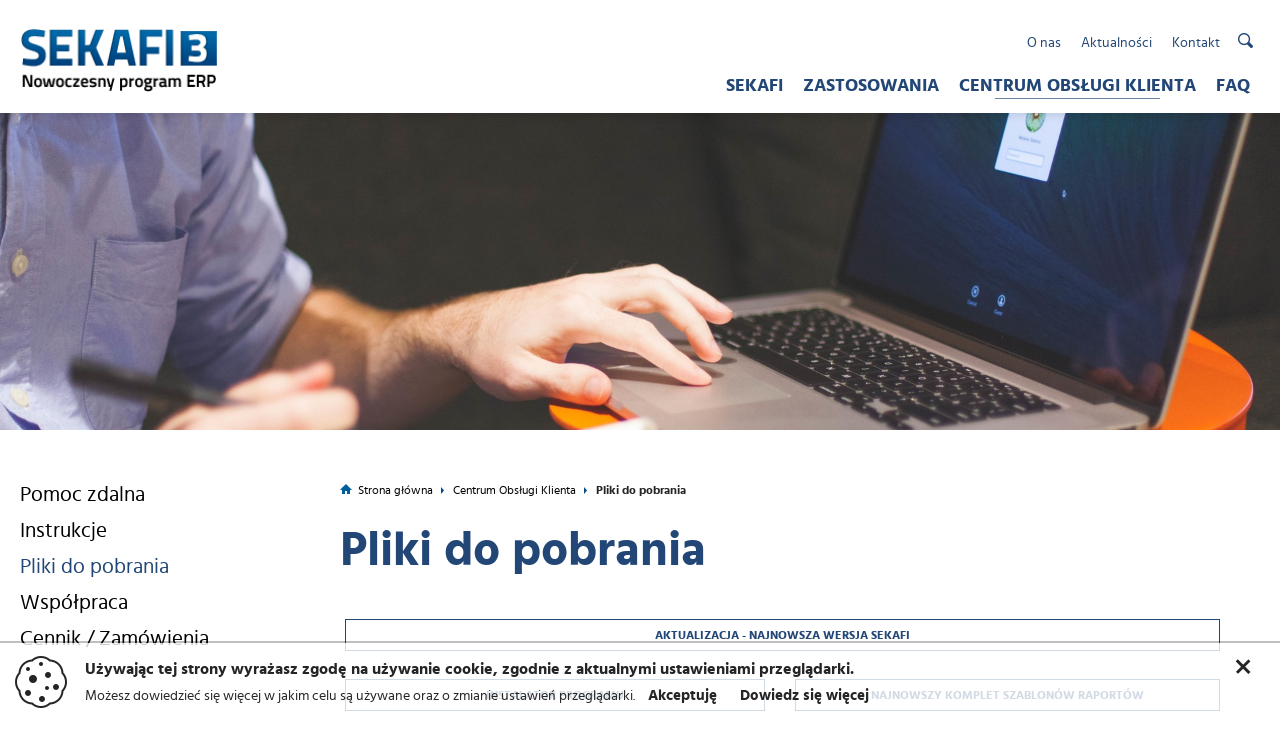

--- FILE ---
content_type: text/html; charset=utf-8
request_url: https://sekafi.pl/centrum-obslugi-klienta/pliki-do-pobrania
body_size: 8491
content:
<!DOCTYPE html>
<html lang="pl" xml:lang="pl" dir="ltr"
  xmlns:content="http://purl.org/rss/1.0/modules/content/"
  xmlns:dc="http://purl.org/dc/terms/"
  xmlns:foaf="http://xmlns.com/foaf/0.1/"
  xmlns:og="http://ogp.me/ns#"
  xmlns:rdfs="http://www.w3.org/2000/01/rdf-schema#"
  xmlns:sioc="http://rdfs.org/sioc/ns#"
  xmlns:sioct="http://rdfs.org/sioc/types#"
  xmlns:skos="http://www.w3.org/2004/02/skos/core#"
  xmlns:xsd="http://www.w3.org/2001/XMLSchema#" class="no-js">
<head profile="http://www.w3.org/1999/xhtml/vocab">
  <meta http-equiv="X-UA-Compatible" content="IE=edge" />
  <meta charset="utf-8" />
  <meta name="viewport" content="width=device-width, initial-scale=1.0" />
  <meta http-equiv="Content-Type" content="text/html; charset=utf-8" />
<link rel="shortcut icon" href="https://sekafi.pl/sites/all/files/favicon.ico" type="image/vnd.microsoft.icon" />
<meta name="description" content="Aktualizacja - Najnowsza wersja Sekafi  Instalator programu Najnowszy komplet szablonów raportów  Najnowszy komplet szablonów SMS Sterowniki kluczy hasp / nethasp  Sterownik klucza Hasp - Windows (systemy starsze od Windows 10)  Sterownik klucza Hasp - Windows (Windows 10)  Licence Manager (systemy operacyjne nowsze od Windows XP oraz Server 2003)  Licence Manager (systemy" />
<meta name="generator" content="Drupal 7 (https://www.drupal.org)" />
<link rel="canonical" href="https://sekafi.pl/centrum-obslugi-klienta/pliki-do-pobrania" />
<link rel="shortlink" href="https://sekafi.pl/node/55" />
  <title>Pliki do pobrania | Sekafi</title>
  <link rel="apple-touch-icon" sizes="57x57" href="/sites/all/themes/strona/favicon/apple-icon-57x57.png">
  <link rel="apple-touch-icon" sizes="60x60" href="/sites/all/themes/strona/favicon/apple-icon-60x60.png">
  <link rel="apple-touch-icon" sizes="72x72" href="/sites/all/themes/strona/favicon/apple-icon-72x72.png">
  <link rel="apple-touch-icon" sizes="76x76" href="/sites/all/themes/strona/favicon/apple-icon-76x76.png">
  <link rel="apple-touch-icon" sizes="114x114" href="/sites/all/themes/strona/favicon/apple-icon-114x114.png">
  <link rel="apple-touch-icon" sizes="120x120" href="/sites/all/themes/strona/favicon/apple-icon-120x120.png">
  <link rel="apple-touch-icon" sizes="144x144" href="/sites/all/themes/strona/favicon/apple-icon-144x144.png">
  <link rel="apple-touch-icon" sizes="152x152" href="/sites/all/themes/strona/favicon/apple-icon-152x152.png">
  <link rel="apple-touch-icon" sizes="180x180" href="/sites/all/themes/strona/favicon/apple-icon-180x180.png">
  <link rel="icon" type="image/png" sizes="192x192"  href="/sites/all/themes/strona/favicon/android-icon-192x192.png">
  <link rel="icon" type="image/png" sizes="32x32" href="/sites/all/themes/strona/favicon/favicon-32x32.png">
  <link rel="icon" type="image/png" sizes="96x96" href="/sites/all/themes/strona/favicon/favicon-96x96.png">
  <link rel="icon" type="image/png" sizes="16x16" href="/sites/all/themes/strona/favicon/favicon-16x16.png">
  <link rel="manifest" href="/sites/all/themes/strona/favicon/manifest.json">
  <meta name="msapplication-TileColor" content="#ffffff">
  <meta name="msapplication-TileImage" content="/sites/all/themes/strona/favicon//ms-icon-144x144.png">
  <meta name="theme-color" content="#ffffff">
  <link type="text/css" rel="stylesheet" href="https://sekafi.pl/sites/all/files/css/css_kShW4RPmRstZ3SpIC-ZvVGNFVAi0WEMuCnI0ZkYIaFw.css" media="all" />
<link type="text/css" rel="stylesheet" href="https://sekafi.pl/sites/all/modules/simplenews/simplenews.css?sjbxnv" media="all" />
<link type="text/css" rel="stylesheet" href="https://sekafi.pl/sites/all/modules/calendar/css/calendar_multiday.css?sjbxnv" media="all" />
<link type="text/css" rel="stylesheet" href="https://sekafi.pl/sites/all/files/css/css_-k5QAw6RPiaMe3pT1rapFI57Kxga81VfquaImLkxAkk.css" media="all" />
<link type="text/css" rel="stylesheet" href="https://sekafi.pl/sites/all/modules/picture/picture_wysiwyg.css?sjbxnv" media="all" />
<link type="text/css" rel="stylesheet" href="https://sekafi.pl/sites/all/files/css/css_BagGX-rPqgwQxSMhlKiWvaFryodfVG8NCLrr6Q_eRmE.css" media="all" />
<link type="text/css" rel="stylesheet" href="https://sekafi.pl/sites/all/modules/ckeditor/css/ckeditor.css?sjbxnv" media="all" />
<link type="text/css" rel="stylesheet" href="https://sekafi.pl/sites/all/modules/colorbox/styles/default/colorbox_style.css?sjbxnv" media="all" />
<link type="text/css" rel="stylesheet" href="https://sekafi.pl/sites/all/modules/ctools/css/ctools.css?sjbxnv" media="all" />
<link type="text/css" rel="stylesheet" href="https://sekafi.pl/sites/all/themes/strona/js/cookie/cookiecuttr.css?sjbxnv" media="all" />
<link type="text/css" rel="stylesheet" href="https://sekafi.pl/sites/all/themes/strona/css/forms.css?sjbxnv" media="all" />
<link type="text/css" rel="stylesheet" href="https://sekafi.pl/sites/all/themes/strona/build/js/assets/owl.carousel.css?sjbxnv" media="all" />
<link type="text/css" rel="stylesheet" href="https://sekafi.pl/sites/all/themes/strona/css/general.css?sjbxnv" media="all" />
<link type="text/css" rel="stylesheet" href="https://sekafi.pl/sites/all/themes/strona/css/layout.css?sjbxnv" media="all" />
<link type="text/css" rel="stylesheet" href="https://sekafi.pl/sites/all/themes/strona/build/css/style.css?sjbxnv" media="all" />
<link type="text/css" rel="stylesheet" href="https://sekafi.pl/sites/all/themes/strona/build/css/master.css?sjbxnv" media="all" />
  <!-- HTML5 element support for IE6-8 -->
  <!--[if lt IE 9]>
    <script src="//html5shiv.googlecode.com/svn/trunk/html5.js"></script>
  <![endif]-->
  <script>document.documentElement.className = document.documentElement.className.replace("no-js","js");</script>
  <script type="text/javascript" src="//code.jquery.com/jquery-1.12.4.min.js"></script>
<script type="text/javascript">
<!--//--><![CDATA[//><!--
window.jQuery || document.write("<script src='/sites/all/modules/jquery_update/replace/jquery/1.12/jquery.min.js'>\x3C/script>")
//--><!]]>
</script>
<script type="text/javascript">
<!--//--><![CDATA[//><!--
document.createElement( "picture" );
//--><!]]>
</script>
<script type="text/javascript" src="https://sekafi.pl/sites/all/files/js/js_GOikDsJOX04Aww72M-XK1hkq4qiL_1XgGsRdkL0XlDo.js"></script>
<script type="text/javascript" src="https://sekafi.pl/sites/all/files/js/js_k5BSZWtm3OhTkqVxplwm09s1JaHtKyObGNs3Gqs8_2k.js"></script>
<script type="text/javascript" src="https://sekafi.pl/sites/all/files/js/js_fY3WUC-20GyoC8mqNeXKWn8OEe9GIMIA2w7_0_CGq7I.js"></script>
<script type="text/javascript" src="https://www.googletagmanager.com/gtag/js?id=UA-131112197-2"></script>
<script type="text/javascript">
<!--//--><![CDATA[//><!--
window.dataLayer = window.dataLayer || [];function gtag(){dataLayer.push(arguments)};gtag("js", new Date());gtag("set", "developer_id.dMDhkMT", true);gtag("config", "UA-131112197-2", {"groups":"default","anonymize_ip":true});
//--><!]]>
</script>
<script type="text/javascript" src="http://ajax.googleapis.com/ajax/libs/jqueryui/1.9.1/jquery-ui.min.js"></script>
<script type="text/javascript" src="https://sekafi.pl/sites/all/files/js/js_LmQtahWnlJronY7Q_paz1pYxITV6EyWgnIXlXRZUZNE.js"></script>
<script type="text/javascript">
<!--//--><![CDATA[//><!--
jQuery.extend(Drupal.settings, {"basePath":"\/","pathPrefix":"","setHasJsCookie":0,"ajaxPageState":{"theme":"strona","theme_token":"fj1-T7rrkFiE4CGjZ9cnJFpnATQVan9PMO6hSPuj0gY","js":{"sites\/all\/modules\/picture\/picturefill\/picturefill.min.js":1,"sites\/all\/modules\/picture\/picture.min.js":1,"\/\/code.jquery.com\/jquery-1.12.4.min.js":1,"0":1,"1":1,"misc\/jquery-extend-3.4.0.js":1,"misc\/jquery-html-prefilter-3.5.0-backport.js":1,"misc\/jquery.once.js":1,"misc\/drupal.js":1,"sites\/all\/modules\/jquery_update\/js\/jquery_browser.js":1,"misc\/form-single-submit.js":1,"sites\/all\/themes\/strona\/build\/js\/vendor\/modernizr-2.8.3.min.js":1,"public:\/\/languages\/pl_WWWcWlM0FNJnGnaImK1aRN6Z5Ish6F-ux8y_96jCxhI.js":1,"sites\/all\/libraries\/colorbox\/jquery.colorbox-min.js":1,"sites\/all\/modules\/colorbox\/js\/colorbox.js":1,"sites\/all\/modules\/colorbox\/styles\/default\/colorbox_style.js":1,"sites\/all\/modules\/ctools\/js\/dependent.js":1,"sites\/all\/modules\/google_analytics\/googleanalytics.js":1,"https:\/\/www.googletagmanager.com\/gtag\/js?id=UA-131112197-2":1,"2":1,"http:\/\/ajax.googleapis.com\/ajax\/libs\/jqueryui\/1.9.1\/jquery-ui.min.js":1,"sites\/all\/themes\/strona\/bower_components\/lazysizes\/lazysizes.min.js":1,"sites\/all\/themes\/strona\/js\/cookie\/jquery.cookiecuttr.js":1,"sites\/all\/themes\/strona\/build\/js\/owl.carousel.min.js":1,"sites\/all\/themes\/strona\/build\/js\/main.js":1,"sites\/all\/themes\/strona\/build\/js\/menuhide.js":1},"css":{"modules\/system\/system.base.css":1,"modules\/system\/system.messages.css":1,"modules\/system\/system.theme.css":1,"sites\/all\/modules\/simplenews\/simplenews.css":1,"sites\/all\/modules\/calendar\/css\/calendar_multiday.css":1,"modules\/field\/theme\/field.css":1,"modules\/node\/node.css":1,"sites\/all\/modules\/picture\/picture_wysiwyg.css":1,"modules\/search\/search.css":1,"modules\/user\/user.css":1,"sites\/all\/modules\/ckeditor\/css\/ckeditor.css":1,"sites\/all\/modules\/colorbox\/styles\/default\/colorbox_style.css":1,"sites\/all\/modules\/ctools\/css\/ctools.css":1,"sites\/all\/themes\/strona\/js\/cookie\/cookiecuttr.css":1,"sites\/all\/themes\/strona\/css\/forms.css":1,"sites\/all\/themes\/strona\/build\/js\/assets\/owl.carousel.css":1,"sites\/all\/themes\/strona\/css\/general.css":1,"sites\/all\/themes\/strona\/css\/style.css":1,"sites\/all\/themes\/strona\/css\/layout.css":1,"sites\/all\/themes\/strona\/build\/css\/style.css":1,"sites\/all\/themes\/strona\/build\/css\/master.css":1}},"colorbox":{"opacity":"0.85","current":"{current} z {total}","previous":"\u00ab Poprzednie","next":"Nast\u0119pne \u00bb","close":"Zamknij","maxWidth":"98%","maxHeight":"98%","fixed":true,"mobiledetect":true,"mobiledevicewidth":"480px","file_public_path":"\/sites\/all\/files","specificPagesDefaultValue":"admin*\nimagebrowser*\nimg_assist*\nimce*\nnode\/add\/*\nnode\/*\/edit\nprint\/*\nprintpdf\/*\nsystem\/ajax\nsystem\/ajax\/*"},"CTools":{"dependent":{"edit-realname":{"values":{"radio:action":["subscribe"]},"num":1,"type":"hide"}}},"urlIsAjaxTrusted":{"\/centrum-obslugi-klienta\/pliki-do-pobrania":true},"googleanalytics":{"account":["UA-131112197-2"],"trackOutbound":1,"trackMailto":1,"trackDownload":1,"trackDownloadExtensions":"7z|aac|arc|arj|asf|asx|avi|bin|csv|doc(x|m)?|dot(x|m)?|exe|flv|gif|gz|gzip|hqx|jar|jpe?g|js|mp(2|3|4|e?g)|mov(ie)?|msi|msp|pdf|phps|png|ppt(x|m)?|pot(x|m)?|pps(x|m)?|ppam|sld(x|m)?|thmx|qtm?|ra(m|r)?|sea|sit|tar|tgz|torrent|txt|wav|wma|wmv|wpd|xls(x|m|b)?|xlt(x|m)|xlam|xml|z|zip","trackColorbox":1}});
//--><!]]>
</script>
</head>

<body class="html not-front not-logged-in one-sidebar sidebar-first page-node page-node- page-node-55 node-type-page" >
  <!--[if lte IE 8]>
    <div id="oldbrowser">
      <p class="browserupgrade">Twoja przeglądarka jest przestarzała i korzystanie z niej jest niebezpieczne !</p>
      <p>
        Do poprawnego wyświetlenia tej strony, należy pobrać nowszą wersję przeglądarki,
      </p>
        <ul>
          <li class="browser chrome"><a href="http://www.mozilla.org/firefox/new/"><span class="chrome"></span>Google Chrome</a></li>
          <li class="browser firefox"><a href="https://www.google.com/chrome/browser/desktop/"><span class="firefox"></span>Mozilla Firefox</a></li>
          <li class="browser ie"><a href="http://windows.microsoft.com/ie"><span class="ie"></span>Internet explorer</a></li>
          <li class="browser safari"><a href="http://support.apple.com/downloads/#safari"><span class="safari"></span>Safari</a></li>
          <li class="browser opera"><a href="http://www.opera.com/download"><span class="opera"></span>Opera</a></li>
        </ul>
    </div>
  <![endif]-->
    <section class="body-wrapper top clearfix">
  <div class="container">
    <div class="top_left">
            <div itemscope itemtype="http://schema.org/Organization" class="logo-wrap" >
        <a itemprop="url" class="logo" href="/" title="Strona główna"> <img itemprop="logo" src="/sites/all/themes/strona/logo.png" /> </a>
      </div>
                </div>
    <div class="top_right clearfix">
      <div class="menu_trigger"><a>Menu</a>
        <span></span><span></span><span></span>
      </div>
        <div class="region region-searchbar">
    <section id="block-search-form" class="block block-search">

   <h2>Szukaj</h2>
  
  <div class="content">
    <form action="/centrum-obslugi-klienta/pliki-do-pobrania" method="post" id="search-block-form" accept-charset="UTF-8"><div><div class="container-inline">
    <div class="form-item form-type-textfield form-item-search-block-form">
  <label class="element-invisible" for="edit-search-block-form--2">Szukaj </label>
 <input title="Wprowadź słowa, które mają zostać wyszukane." placeholder="Szukaj w serwisie" type="text" id="edit-search-block-form--2" name="search_block_form" value="" size="40" maxlength="128" class="form-text" />
</div>
<div class="form-actions form-wrapper" id="edit-actions"><input type="image" id="edit-submit" name="submit" src="/sites/all/themes/strona/build/images/szukajb.png" class="form-submit" /></div><input type="hidden" name="form_build_id" value="form-o0zqkLy6PnUMB3mnuy5OqxtwFR-hNOIzqtpuDhW7FLw" />
<input type="hidden" name="form_id" value="search_block_form" />
</div>
</div></form>  </div>
</section>
  </div>
      <div class="menu-glowne" id="main-menu">
          <div class="region region-navigation">
    <section id="block-menu-menu-menu-top" class="block block-menu">

    
  <div class="content">
    <ul class="menu"><li class="first leaf"><a href="/o-nas">O nas</a></li>
<li class="collapsed"><a href="/aktualnosci">Aktualności</a></li>
<li class="last leaf"><a href="/kontakt">Kontakt</a></li>
</ul>  </div>
</section>
<section id="block-menu-block-1" class="block block-menu-block">

    
  <div class="content">
    <nav class="menu-block-wrapper menu-block-1 menu-name-main-menu parent-mlid-0 menu-level-1">
  <ul class="menu"><li class="first expanded menu-mlid-1317 dropdown parent-0"><a href="/sekafi/o-programie" title="" class="dropdown-toggle">Sekafi <span class="caret"></span></a><ul class="dropdown-menu level-1"><li class="first leaf menu-mlid-1318"><a href="/sekafi/o-programie">O programie</a></li>
<li class="leaf menu-mlid-1464"><a href="/sekafi/lepsze-zarzadzanie">Lepsze zarządzanie</a></li>
<li class="expanded menu-mlid-1439 dropdown-submenu parent-2"><a href="/sekafi/wersje" class="dropdown-toggle">Wersje <span class="caret"></span></a><ul class="dropdown-menu level-2"><li class="first leaf menu-mlid-1440"><a href="/sekafi/wersje/professional">Professional</a></li>
<li class="leaf menu-mlid-1442"><a href="/sekafi/wersje/enterprise">Enterprise</a></li>
<li class="last leaf menu-mlid-1441"><a href="/sekafi/wersje/architect">Architect</a></li>
</ul></li>
<li class="expanded menu-mlid-1444 dropdown-submenu parent-2"><a href="/sekafi/podwersje" class="dropdown-toggle">Podwersje <span class="caret"></span></a><ul class="dropdown-menu level-2"><li class="first leaf menu-mlid-1446"><a href="/sekafi/podwersje/sekafi-3-sql-standard">Standard</a></li>
<li class="leaf menu-mlid-1447"><a href="/sekafi/podwersje/sekafi-3-sql-plus">Plus</a></li>
<li class="last leaf menu-mlid-1448"><a href="/sekafi/podwersje/sekafi-3-sql-full">Full</a></li>
</ul></li>
<li class="expanded menu-mlid-1443 dropdown-submenu parent-2"><a href="/sekafi/funkcjonalnosci/akcje" title="" class="dropdown-toggle">Funkcjonalności <span class="caret"></span></a><ul class="dropdown-menu level-2"><li class="first leaf menu-mlid-1449"><a href="/sekafi/funkcjonalnosci/akcje">Akcje</a></li>
<li class="leaf menu-mlid-1450"><a href="/sekafi/funkcjonalnosci/generator-raportow">Generator raportów</a></li>
<li class="leaf menu-mlid-1451"><a href="/sekafi/funkcjonalnosci/dodatkowe-pola">Dodatkowe pola</a></li>
<li class="leaf menu-mlid-1452"><a href="/sekafi/funkcjonalnosci/poziomy-cenowe">Poziomy cenowe</a></li>
<li class="leaf menu-mlid-1453"><a href="/sekafi/funkcjonalnosci/zespoly-serwisowe">Zespoły serwisowe</a></li>
<li class="leaf menu-mlid-1454"><a href="/sekafi/funkcjonalnosci/dokumenty-handlowe">Dokumenty handlowe</a></li>
<li class="leaf menu-mlid-1455"><a href="/sekafi/funkcjonalnosci/dolaczanie-zalacznikow">Dołączanie załączników</a></li>
<li class="leaf menu-mlid-1456"><a href="/sekafi/funkcjonalnosci/eksport-do-pliku">Eksport do pliku</a></li>
<li class="leaf menu-mlid-1459"><a href="/sekafi/funkcjonalnosci/oddzialy-kontrahentow">Oddziały kontrahentów</a></li>
<li class="last leaf menu-mlid-1461"><a href="/sekafi/funkcjonalnosci/weryfikacja-poprawnosci-danych">Weryfikacja poprawności danych</a></li>
</ul></li>
<li class="leaf menu-mlid-1462"><a href="/sekafi/serwer-bazy-danych">Serwer bazy danych</a></li>
<li class="last leaf menu-mlid-1463"><a href="/sekafi/certyfikat-gwarancji">Certyfikat Gwarancji</a></li>
</ul></li>
<li class="expanded menu-mlid-1325 dropdown parent-0"><a href="/zastosowania/urzadzenia-fiskalne" title="" class="dropdown-toggle">Zastosowania <span class="caret"></span></a><ul class="dropdown-menu level-1"><li class="first leaf menu-mlid-1339"><a href="/zastosowania/urzadzenia-fiskalne">Urządzenia fiskalne</a></li>
<li class="leaf menu-mlid-1340"><a href="/zastosowania/branza-it">Branża IT</a></li>
<li class="last leaf menu-mlid-1341"><a href="/zastosowania/wagi-tachografy-taksometry">Wagi, tachografy, taksometry</a></li>
</ul></li>
<li class="expanded active-trail menu-mlid-1342 dropdown parent-0"><a href="/centrum-obslugi-klienta" title="" class="active-trail dropdown-toggle">Centrum Obsługi Klienta <span class="caret"></span></a><ul class="dropdown-menu level-1"><li class="first leaf menu-mlid-1489"><a href="/centrum-obslugi-klienta/pomoc-zdalna">Pomoc zdalna</a></li>
<li class="leaf menu-mlid-1490"><a href="/centrum-obslugi-klienta/instrukcje">Instrukcje</a></li>
<li class="leaf active-trail active menu-mlid-1491 active"><a href="/centrum-obslugi-klienta/pliki-do-pobrania" class="active-trail active">Pliki do pobrania</a></li>
<li class="leaf menu-mlid-1495"><a href="/centrum-obslugi-klienta/wspolpraca">Współpraca</a></li>
<li class="last expanded menu-mlid-1497 dropdown-submenu parent-2"><a href="/centrum-obslugi-klienta/cennik" class="dropdown-toggle">Cennik / Zamówienia <span class="caret"></span></a><ul class="dropdown-menu level-2"><li class="first last leaf menu-mlid-1498"><a href="/centrum-obslugi-klienta/cennik/formularz-zamowienia-sekafi">Formularz zamówienia SEKAFI</a></li>
</ul></li>
</ul></li>
<li class="last expanded menu-mlid-1327 dropdown parent-0"><a href="/faq/faq" title="" class="dropdown-toggle">FAQ <span class="caret"></span></a><ul class="dropdown-menu level-1"><li class="first leaf menu-mlid-1336"><a href="/faq/faq">FAQ</a></li>
<li class="leaf menu-mlid-5595"><a href="/faq/firebird-30" title="Migracja bazy danych Sekafi 3.1 z Firebird 2.5 do Firebird 3.0">Firebird 3.0</a></li>
<li class="leaf menu-mlid-5745"><a href="/faq/ceidg" title="Hurtownia danych CEIDG">CEIDG</a></li>
<li class="leaf menu-mlid-1712"><a href="/faq/rodo" title="RODO">RODO</a></li>
<li class="last leaf menu-mlid-1338"><a href="/faq/nowe-akty-prawne-kasy-fiskalne-maj-2019-kwiecien-2020">Kasy - maj 2019</a></li>
</ul></li>
</ul></nav>
  </div>
</section>
  </div>
      </div>
    </div>
  </div>
</section>

<section id="topbaner">
    <div class="region region-topbaner">
    <section id="block-cck-blocks-field-sidebar-background" class="block block-cck-blocks">

    
  <div class="content">
    
  <style>
  .baner__bg{
    background-color: ;
    opacity: ;
  }
  </style>
  <div class="goraimg">
    <picture>
    <!--[if IE 9]><video style="display: none;"><![endif]-->
      <source srcset="https://sekafi.pl/sites/all/files/styles/podstrona/public/sidebar_images/sekafi28_0.jpg?itok=9nJhzt3b 1x" media="(min-width:1170px)">
      <source srcset="https://sekafi.pl/sites/all/files/styles/podstronaduzytablet/public/sidebar_images/sekafi28_0.jpg?itok=tJHH4kzn 1x" media="(min-width:996px)">
      <source srcset="https://sekafi.pl/sites/all/files/styles/podstronatablet/public/sidebar_images/sekafi28_0.jpg?itok=YRxJsYsl 1x" media="(min-width:768px)">
      <source srcset="https://sekafi.pl/sites/all/files/styles/mobile460/public/sidebar_images/sekafi28_0.jpg?itok=JkEge4Kq 1x" media="(min-width:460px)">
      <source srcset="https://sekafi.pl/sites/all/files/styles/podstronamobile/public/sidebar_images/sekafi28_0.jpg?itok=KD2VggE9 1x" media="screen">
      <!--[if IE 9]></video><![endif]-->
      <img data-aspectratio="" src="https://sekafi.pl/sites/all/files/styles/podstrona/public/sidebar_images/sekafi28_0.jpg?itok=9nJhzt3b" alt="Sekafi - Zakre usług" title="">
    </picture>
    <div class="baner__container">
      <div class="baner ">
        <div class="baner__trescbg">
          <div class="baner__bg"></div>
          <div class="baner__tresc"></div>
        </div>
      </div>
    </div>
  </div>
    </div>
</section>
  </div>
</section>

<section id="page">
    <div class="tabs"></div>    <div id="page__content">
          <aside id="sidebar">  <div class="region region-sidebar-first">
    <section id="block-menu-block-2" class="block block-menu-block">

    
  <div class="content">
    <nav class="menu-block-wrapper menu-block-2 menu-name-main-menu parent-mlid-0 menu-level-2">
  <ul class="menu"><li class="first leaf menu-mlid-1489"><a href="/centrum-obslugi-klienta/pomoc-zdalna">Pomoc zdalna</a></li>
<li class="leaf menu-mlid-1490"><a href="/centrum-obslugi-klienta/instrukcje">Instrukcje</a></li>
<li class="leaf active-trail active menu-mlid-1491 active"><a href="/centrum-obslugi-klienta/pliki-do-pobrania" class="active-trail active">Pliki do pobrania</a></li>
<li class="leaf menu-mlid-1495"><a href="/centrum-obslugi-klienta/wspolpraca">Współpraca</a></li>
<li class="last collapsed menu-mlid-1497"><a href="/centrum-obslugi-klienta/cennik">Cennik / Zamówienia</a></li>
</ul></nav>
  </div>
</section>
  </div>
</aside>
      <main id="main" class="sidebaractive">
        <div id="breadcrumb"><a class="breadcrumb_home" href="/">Strona główna</a><span> </span><a href="/centrum-obslugi-klienta" title="">Centrum Obsługi Klienta</a><span> </span><p class="breadcrumb-title">Pliki do pobrania</p></div>
        <div class="page__title"><h1>Pliki do pobrania</h1></div>
        <div class="main__content">  <div class="region region-content">
    <section id="block-system-main" class="block block-system">

    
  <div class="content">
    <div id="node-55" class="node node-page clearfix" about="/centrum-obslugi-klienta/pliki-do-pobrania" typeof="foaf:Document">

  
      <span property="dc:title" content="Pliki do pobrania" class="rdf-meta element-hidden"></span>
  
  <div class="content">
                                                        <div class="body"><table border="0" cellpadding="0" cellspacing="0" class="wersje_mini">
<tbody>
<tr>
<td class="rtecenter" colspan="3">
				<a href="https://fiskas.pl/pliki/Sekafi3X/Aktualizacje/">Aktualizacja - Najnowsza wersja Sekafi</a></td>
</tr>
<tr>
<td class="rtecenter" colspan="3">
				 </td>
</tr>
<tr>
<td>
				<a class="more" href="https://fiskas.pl/pliki/Sekafi3X/Install/Setup_Sekafi3.exe">Instalator programu</a></td>
<td>
				<a class="more" href="https://fiskas.pl/pliki/Sekafi3X/Swd/szablony-sekafi-20241205.zip">Najnowszy komplet szablonów raportów</a></td>
</tr>
<tr>
<td class="rtecenter" colspan="3">
				 </td>
</tr>
<tr>
<td class="rtecenter" colspan="3">
				<a href="https://fiskas.pl/pliki/Sekafi3X/Swd/szablony-sekafi-sms-20230810.zip">Najnowszy komplet szablonów SMS</a></td>
</tr>
</tbody>
</table>
<h2>
	 </h2>
<h2>
	Sterowniki kluczy hasp / nethasp</h2>
<table style="width: 600px;">
<tbody>
<tr>
<td style="width: 55px;">
				<a href="http://www.fiskas.pl/pliki/Sekafi3X/Hasp/Hasp/HASPUserSetup.exe"><img alt="" src="/sites/all/files/old/download_manager.png" style="width: 50px; height: 50px;" /></a></td>
<td style="width: 545px;">
				<span style="font-size:16px;"><a href="https://www.fiskas.pl/pliki/Sekafi3X/Hasp/Hasp/Sentinel_LDK_MSI_Run-time_Install_API.zip"><strong>Sterownik klucza Hasp - Windows</strong></a></span> <strong><span style="font-size:12px;">(systemy starsze od Windows 10)</span></strong></td>
</tr>
<tr>
<td style="width: 55px;">
				<a href="http://www.fiskas.pl/pliki/Sekafi3X/Hasp/Hasp/HASPUserSetup.exe"><img alt="" src="/sites/all/files/old/download_manager.png" style="width: 50px; height: 50px;" /></a></td>
<td style="width: 545px;">
				<span style="font-size:16px;"><a href="https://fiskas.pl/pliki/Sekafi3X/Hasp/Hasp/Sentinel_LDK_Run-time_setup.zip"><strong>Sterownik klucza Hasp - Windows</strong></a></span> <strong><span style="font-size:12px;">(Windows 10)</span></strong></td>
</tr>
<tr>
<td style="width: 55px;">
				<img alt="" src="/sites/all/files/old/download_manager.png" style="width: 50px; height: 50px;" /></td>
<td style="width: 545px;">
				<span style="font-size:16px;"><strong><a href="https://www.fiskas.pl/pliki/Sekafi3X/Hasp/Nethasp/Windows/LM_setup_W7_S2008.zip">Licence Manager</a> <span style="font-size:12px;">(systemy operacyjne nowsze od Windows XP oraz Server 2003)</span></strong></span></td>
</tr>
<tr>
<td style="width: 55px;">
				<img alt="" src="/sites/all/files/old/download_manager.png" style="width: 50px; height: 50px;" /></td>
<td style="width: 545px;">
				<strong><a href="https://www.fiskas.pl/pliki/Sekafi3X/Hasp/Nethasp/Windows/LM_Setup_XP_S2003.rar"><span style="font-size:16px;">Licence Manager</span></a></strong> <strong><span style="font-size:12px;">(systemy operacyjne: Windows XP oraz Server 2003)</span></strong></td>
</tr>
</tbody>
</table>
<h2>
	 </h2>
<h2>
	 </h2>
<h2>
	Serwer bazy danych Firebird - Linux/Windows/32/64</h2>
<h2>
	 </h2>
<p></p><center>
<table align="center" border="1" cellpadding="1" cellspacing="1" style="width:500px;">
<caption>
			<span style="font-size:20px;">Firebird 3.0</span></caption>
<tbody>
<tr>
<td class="rtecenter" colspan="2">
					<strong><span style="font-size:16px;">Windows</span></strong></td>
</tr>
<tr>
<td class="rtecenter">
					<span style="font-size:14px;"><strong>32bit</strong></span></td>
<td class="rtecenter">
					<span style="font-size:14px;"><strong>64bit</strong></span></td>
</tr>
<tr>
<td class="rtecenter">
					<a href="http://fiskas.pl/pliki/Sekafi3X/Firebird/Windows/32-bit/3.0/Firebird-3.0.9.33560_0_Win32.exe">Firebird 3.0</a></td>
<td class="rtecenter">
					<a href="http://fiskas.pl/pliki/Sekafi3X/Firebird/Windows/64-bit/3.0/Firebird-3.0.9.33560_0_x64.exe">Firebird 3.0</a></td>
</tr>
</tbody>
</table>
<p></p></center>
<p></p><center><br />
	 </center>
<p></p><center><br />
	<span style="font-size:20px;">Firebird 2.5</span></center>
<p></p><center>
<table border="1" cellspacing="1" style="width: 600px;">
<tbody>
<tr>
<td class="rtecenter" colspan="2">
					<strong><span style="font-size:16px;">Windows</span></strong></td>
</tr>
<tr>
<td class="rtecenter">
					<span style="font-size:14px;"><strong>32bit</strong></span></td>
<td class="rtecenter">
					<span style="font-size:14px;"><strong>64bit</strong></span></td>
</tr>
<tr>
<td class="rtecenter">
					<a href="http://fiskas.pl/pliki/Sekafi3X/Firebird/Windows/32-bit/2.5/Firebird-2.5.8.27089_0_Win32.exe">Firebird 2.5</a></td>
<td class="rtecenter">
					<a href="http://fiskas.pl/pliki/Sekafi3X/Firebird/Windows/64-bit/2.5/Firebird-2.5.8.27089_0_x64.exe">Firebird 2.5</a></td>
</tr>
</tbody>
</table>
<table border="1" cellspacing="1" style="width: 600px;">
<tbody>
<tr>
<td class="rtecenter" colspan="2">
					<strong><span style="font-size:16px;">Linux <strong>64bit</strong></span></strong></td>
</tr>
<tr>
<td class="rtecenter" colspan="2" rowspan="2">
					<a href="http://fiskas.pl/pliki/Sekafi3X/Firebird/Linux/64-bit/2.5/FirebirdCS-2.5.8.27089-0.amd64.rpm">Firebird 2.5</a></td>
</tr>
</tbody>
</table>
<p></p></center>
<p class="rtecenter">
	 </p>
<p></p><center><br />
	<span style="font-size:20px;">Firebird 2.1</span></center>
<p></p><center>
<table border="1" cellspacing="1" style="width: 600px;">
<tbody>
<tr>
<td class="rtecenter" colspan="2">
					<strong><span style="font-size:16px;">Windows</span></strong></td>
</tr>
<tr>
<td class="rtecenter">
					<span style="font-size:14px;"><strong>32bit</strong></span></td>
<td class="rtecenter">
					<span style="font-size:14px;"><strong>64bit</strong></span></td>
</tr>
<tr>
<td class="rtecenter">
					<a href="http://www.fiskas.pl/pliki/Sekafi3X/Firebird/Windows/32-bit/2.1/Firebird-2.1.5.18496_0_Win32.exe">Firebird 2.1</a></td>
<td class="rtecenter">
					<a href="http://www.fiskas.pl/pliki/Sekafi3X/Firebird/Windows/64-bit/2.1/Firebird-2.1.5.18496_0_x64.exe">Firebird 2.1</a></td>
</tr>
</tbody>
</table>
<table border="1" cellspacing="1" style="width: 600px;">
<tbody>
<tr>
<td class="rtecenter" colspan="2">
					<strong><span style="font-size:16px;">Linux</span></strong></td>
</tr>
<tr>
<td class="rtecenter" style="width: 295px;">
					<span style="font-size:14px;"><strong>32bit</strong></span></td>
<td class="rtecenter" style="width: 291px;">
					<span style="font-size:14px;"><strong>64bit</strong></span></td>
</tr>
<tr>
<td class="rtecenter" style="width: 50%;">
					<a href="http://www.fiskas.pl/pliki/Sekafi3X/Firebird/Windows/32-bit/2.1/Firebird-2.1.5.18496_0_Win32.exe">Firebird 2.1</a><a href="http://sourceforge.net/projects/firebird/files/firebird-linux-i386/2.1.5-Release/FirebirdCS-2.1.5.18496-0.i686.tar.gz/download"> Classic Server</a></td>
<td class="rtecenter" rowspan="2" style="width: 50%;">
					<a href="http://www.fiskas.pl/pliki/Sekafi3X/Firebird/Linux/64-bit/2.1/FirebirdCS-2.1.4.18393-0.amd64.rpm">Firebird 2.1</a></td>
</tr>
<tr>
<td class="rtecenter" style="width: 295px;">
					<a href="http://sourceforge.net/projects/firebird/files/firebird-linux-i386/2.1.5-Release/FirebirdSS-2.1.5.18496-0.i686.tar.gz/download">Firebird 2.1 SuperServer</a></td>
</tr>
</tbody>
</table>
<p></p></center>
<p>
	 </p>
</div>   </div>

  
  
</div>
  </div>
</section>
  </div>
</div>
      </main>
      </div>
</section>

<section class="body-wrapper newsletter clearfix" id="newsletter">
  <div class="container">
      <div class="region region-newsletter">
    <section id="block-simplenews-20" class="block block-simplenews">

   <h2>Newsletter</h2>
  
  <div class="content">
      
      <form class="simplenews-subscribe" action="/centrum-obslugi-klienta/pliki-do-pobrania" method="post" id="simplenews-block-form-20" accept-charset="UTF-8"><div><div class="form-item form-type-textfield form-item-realname">
  <label for="edit-realname">Nazwa <span class="form-required" title="To pole jest wymagane.">*</span></label>
 <input placeholder="twoje imię" type="text" id="edit-realname" name="realname" value="" size="20" maxlength="255" class="form-text required" />
</div>
<div class="form-item form-type-textfield form-item-mail">
  <label for="edit-mail">E-mail <span class="form-required" title="To pole jest wymagane.">*</span></label>
 <input placeholder="twój e-mail" type="text" id="edit-mail" name="mail" value="" size="20" maxlength="128" class="form-text required" />
</div>
<div id="newszgoda"<div class="form-item form-type-checkbox form-item-wyrazam-zgode">
 <input type="checkbox" id="edit-wyrazam-zgode" name="wyrazam_zgode" value="1" checked="checked" class="form-checkbox required" />  <label class="option" for="edit-wyrazam-zgode">Wyrażam zgodę na przetwarzanie moich danych osobowych w celach marketingowych <span class="form-required" title="To pole jest wymagane.">*</span></label>

</div>
</div><button type="submit" id="edit-submit--2" name="op" value="Zapisz się" class="form-submit">Zapisz się</button><input type="hidden" name="form_build_id" value="form-Up40J8LNM74MMMwOl1NrClkXQEtCnFOMId1vby1oDZU" />
<input type="hidden" name="form_id" value="simplenews_block_form_20" />
</div></form>  
  
  
    </div>
</section>
  </div>
  </div>
</section>

<section class="body-wrapper upper-footer clearfix">
  <div class="container">
      <div class="region region-upper-footer">
    <section id="block-block-14" class="block block-block">

    
  <div class="content">
    <div class="kontakt-front">
<div class="mapa__dojazdu">
		<a class="mapaandroid" href="geo:52.328036,17.569525" target="_blank">Otwórz mapę dojazdu</a> <a class="mapaios" href="http://maps.apple.com/maps?q=Marii+Konopnickiej+11,+62-302+Września,+Polska">Otwórz mapę dojazdu</a></div>
<div class="adres">
<h3>
			FISKAS Sp. z o.o.</h3>
<p>
			ul. Marii Konopnickiej 11 <br />
			62-300 Września </p>
<p>
			Infolinia: 61 640 43 00</p>
<p>
			<a href="mailto:biuro@fiskas.pl">e-mail: biuro@fiskas.pl</a></p>
</div>
<div class="portale">
<div class="twitter">
			<a href="#" style="color: currentColor; cursor: not-allowed; opacity: 0.5; text-decoration: none; pointer-events: none;"> </a></div>
<div class="fb">
			<a href="https://facebook.com/fiskaspl"> </a></div>
<div class="gplus">
			<a href="#" style="color: currentColor; cursor: not-allowed; opacity: 0.5; text-decoration: none; pointer-events: none;"> </a></div>
</div>
</div>
  </div>
</section>
  </div>
  </div>
</section>

<footer class="body-wrapper stopka clearfix">
		<div class="container">
			  <div class="region region-footer">
    <section id="block-block-5" class="block block-block">

    
  <div class="content">
    <div id="realizacja">
<div class="co">
<p>
			Copyright © 2018 - 2024 Fiskas.</p>
</div>
<div class="linki">
		<a href="/polityka-prywatnosci">Polityka prywatności </a> <span>|</span> <a href="/sitemap">Mapa serwisu</a></div>
</div>
  </div>
</section>
  </div>
		</div>
</footer>

<div id="cookie-info" style="display:none;">
    <div class="inside">
      <section id="block-block-2" class="block block-block">

    
  <div class="content">
    <h5>
	Używając tej strony wyrażasz zgodę na używanie cookie, zgodnie z aktualnymi ustawieniami przeglądarki.</h5>
<p>
	Możesz dowiedzieć się więcej w jakim celu są używane oraz o zmianie ustawień przeglądarki. <a class="cc-cookie-accept" href="#accept" style="">Akceptuję</a> <a href="/polityka-prywatnosci">Dowiedz się więcej</a></p>
  </div>
</section>
    </div>
  </div>
  <script type="text/javascript" src="https://sekafi.pl/sites/all/files/js/js_7-q4xx5FaXgFWWma9tMCS9Q__822jcg6rhczPisS8LQ.js"></script>
</body>
</html>


--- FILE ---
content_type: text/css
request_url: https://sekafi.pl/sites/all/themes/strona/js/cookie/cookiecuttr.css?sjbxnv
body_size: 595
content:
.cc-cookies{position:fixed;width:100%;left:0;bottom:0;z-index:999;}
.cc-cookies a:hover{text-decoration:none}
.cc-cookies a.cc-cookie-accept{display:inline-block;color:#fff;text-decoration:none;background:#7daf3b;padding:.5em .75em;border-radius:3px;box-shadow:0 0 2px rgba(0,0,0,0.25);text-shadow:0 -1px 0 rgba(0,0,0,0.35)}
.cc-cookies{background:#3d3d3d url('cookie_white.png') no-repeat 25px center;color:#f5f5f5;padding:10px 40px;padding-left:200px;padding-right:150px;font-size:12px;border-top:5px solid #005a9a}
.cc-cookies h5{padding-top:.5em;font-size:1.33em;font-weight:bold;padding-bottom:5px}
.cc-cookies p{line-height:1.3em;}
.cc-cookies .inside a{display:inline-block;font-weight:bold;text-decoration:none;padding-left:10px;background:#005a9a;color:#fff;margin-left:10px;padding:2px 10px}
.cc-cookies .inside a:hover{background:#fff;color:#005a9a}
.cc-cookies a.cc-cookie-accept{position:absolute;right:20px;top:0;background:0;border-radius:0;text-shadow:none;box-shadow:none;font-weight:bold;font-size:2em;display:inline-block;vertical-align:bottom;margin-right:10px;line-height:1em;padding:.4em .5em;background:#005a9a}
.cc-cookies a.cc-cookie-accept:hover{color:#005a9a;background:#fff}

@media screen and (max-width:768px){
  .cc-cookies p span{display:none}
  .cc-cookies .inside a{margin-left:0}
  .cc-cookies{padding-right:95px}
}
@media screen and (max-width:480px){
  .cc-cookies{padding-left:50px;background-image:none}
}
@media screen and (max-width:350px){
  .cc-cookies h5{font-size:1em;line-height:1em;padding-bottom:10px}
}

--- FILE ---
content_type: text/css
request_url: https://sekafi.pl/sites/all/themes/strona/css/forms.css?sjbxnv
body_size: 1219
content:
input[type="submit"]{
	border:transparent;
	background:#e5e5e5;
	height:30px;	
	cursor:pointer;
}
.form-actions{
	text-align:right;
	width: 100%;
}
/*search form*/
.search-form{display:inline-block;}
	.search-form .container-inline label{
		margin-right:10px;
	}
	.search-form .container-inline input[type="text"]{
		height:30px;	
		border:1px solid #e5e5e5;
		padding:5px 7px;
	}
	.search-form .action{
		text-align:right;
		width: 100%;
	}

.collapsible h3.legend{display:none;}
.collapsible legend{visibility: visible !important;}

.webform-client-form{
	width:90%;
	padding:20px;
	background:#f9f9f9;
	margin: 1em auto;
	display:block;
}
	.webform-client-form .form-actions, .webform-client-form .form-submit{
		margin-bottom:0px;
		margin-left:5px;
	}
	.webform-client-form .webform-component{
		margin-top:0px;
		margin-bottom:1.5em;		
	}
/*wszystkie etykiety*/
		.webform-client-form .webform-component label{
			display:inline-block;
			text-align:left;
			width:40%;
			padding-right:20px;		
			vertical-align:top;
		}
		/*ogólne rozmiary i kolory*/
		.webform-client-form .webform-component input[type="text"], .webform-client-form .webform-component input[type="email"],
		.webform-client-form .webform-component input[type="number"], .webform-client-form .webform-component-textarea .form-textarea-wrapper textarea,
		.webform-client-form .webform-component-select select{
			width:60%;
			margin-left:-5px;
			height:30px;
			padding:5px 7px;
			border:1px solid #d5d5d5;
			display:inline-block;
			vertical-align:top;
		}
		.webform-client-form .webform-component input[type="text"]:focus, .webform-client-form .webform-component input[type="email"]:focus,
		.webform-client-form div.form-type-select select:focus, .webform-client-form .webform-component input[type="number"]:focus,
		.webform-client-form .webform-component-textarea .form-textarea-wrapper textarea:focus, .webform-client-form .webform-component-select select:focus{
			-moz-transition:border-color 300ms;
			-webkit-transition:border-color 300ms;
			-o-transition:border-color 300ms;
			-ms-transition:border-color 300ms;
			transition:border-color 300ms;
			border-color:#005A9A;
		}
		/*kontenery daty i czasu*/
	.webform-client-form .webform-component-date .webform-container-inline, .webform-client-form .webform-component-webform_time .webform-container-inline{
		width:60%;
		margin-left:-5px;
		display:inline-block;
		position:relative;
		padding-right:24px;
	}
	/*data*/
		.webform-client-form .webform-calendar{
			position:absolute;
			right:0px;
			top:5px;
		}
		.webform-client-form div.form-type-select{
			width:32%;
			display:inline-block;
			margin:0px;
		}
		.webform-client-form div.form-type-select select{
			height:30px;
			border:1px solid #d5d5d5;
			padding:5px;
			width:100%;
		}
	/*plik*/
	.webform-client-form .webform-component-managed_file .form-managed-file{
		display:inline-block;
		width:60%;
		margin-left:-5px;
		position:relative;
		height:30px;
		padding-right:100px;
	}
		.webform-client-form .webform-component-managed_file .form-managed-file input[type="submit"]{
			position:absolute;
			top:0px;
			right:0px;
			margin:0px;
		}
		.webform-client-form .webform-component-managed_file .form-managed-file input[type="file"]{
			height:30px;			
		}
		.webform-client-form .webform-component-managed_file .file{
			margin:5px;
			display:block;
		}
	/*textarea*/
	.webform-client-form .webform-component-textarea .form-textarea-wrapper{
		width:60%;
		display:inline-block;
		margin-left:-5px;
	}
		.webform-client-form .webform-component-textarea .form-textarea-wrapper textarea{
			width:100%;
			height:200px;
			resize:vertical;
			margin-left:0px;
		}
	/*czas*/
	.webform-client-form .webform-component-webform_time .webform-container-inline{
		padding-right:0px;
		margin-left:-5px;
	}
		.webform-client-form .webform-component-webform_time .form-type-select{
			width:49%;
			margin-left:3px;
		}
		.webform-client-form .webform-component-webform_time .form-type-select:first-child{
			margin-left:0px;
		}
		/*radia czasu*/
		.webform-client-form .webform-component-webform_time .form-radios{
			width:100%;
			margin-top:1em;
			display:inline-block;
		}
			.webform-client-form .webform-component-webform_time .form-radios .form-type-radio{
				width:50%;				
				display:inline-block;
				margin:0px;
				margin-left:-5px;
				padding-left:5px;
			}
		/*select - radio*/
		.webform-client-form .form-radios .form-type-radio label{
				margin:0px;
				padding:0px;
				width:auto;
				vertical-align:top;
		}
		.webform-client-form .form-radios .form-type-radio input[type="radio"]{
			margin-top:-2px;
		}
		.webform-client-form .form-checkboxes .form-type-checkbox input[type="checkbox"]{
			margin-left:0px;
		}
	/*fieldset*/
	.webform-client-form fieldset{
		border:1px solid #d5d5d5;
		border-radius:5px;
		padding:20px;
	}
		.webform-client-form fieldset legend{
			display:none;
		}
		.webform-client-form fieldset h3.legend{
			padding-top:0px;
			font-size:18px;
			font-size:1.8rem;
			padding-bottom:1.4em;
			
		}
	/*select - radio i checkbox*/
	.webform-client-form .webform-component-radios .form-radios, .webform-client-form .webform-component-checkboxes .form-checkboxes{
		display:inline-block;
		width:60%;
		margin-left:-5px;
	}
	.webform-client-form .webform-component-radios .form-radios input[type="radio"]{
		margin-left:0px;
	}
	.webform-client-form .webform-component-radios .form-radios .form-type-radio:first-child, .webform-client-form .webform-component-checkboxes .form-type-checkbox:first-child{
		margin-top:0px;
	}



--- FILE ---
content_type: text/css
request_url: https://sekafi.pl/sites/all/themes/strona/css/general.css?sjbxnv
body_size: 2795
content:
#admin-menu{
	box-shadow:none;
	-moz-box-shadow:none;
	-webkit-box-shadow:none;
	-o-box-shadow:none;
	-ms-box-shadow:none;
	top:-25px;
}
#admin-menu:hover{
	top:0px;
}
*, *:before, *:after {
    -moz-box-sizing: border-box;
    -webkit-box-sizing: border-box;
    -o-box-sizing: border-box;
    -ms-box-sizing: border-box;
    box-sizing: border-box;
    
}

abbr, address, article, aside, audio, b, blockquote, body, canvas, caption, cite, code, dd, del, details, dfn, div, dl, dt, em, fieldset, figcaption, figure, footer, form, h1, h2, h3, h4, h5, h6, header, hgroup, html, i, iframe, img, ins, kbd, label, legend, li, main, mark, menu, nav, object, ol, p, pre, q, samp, section, small, span, strong, sub, summary, sup, table, tbody, td, tfoot, th, thead, time, tr, ul, var, video{
    padding:0px;
    margin:0px;
    font-size:100%;
    vertical-align:baseline;
    background:none;
    border:none;
    outline:none;
    float:none;
}
a:focus, input:focus, button:focus{
	outline:none;
}
html{
	font-size:62.5%;
}
body{
	line-height: 1.46em;
	font-size:14px;
	font-family:Arial, Helvetica, sans-serif;
	width:100%;
	background:#e5e5e5;
}
body .body-wrapper{
	width:95%;
	position:relative;
	display:block;
	margin:0 auto;
	background:#fff;
	padding:0px 20px;
}
.tresc{padding:20px;}
.block .content ul, .tresc ul, .block .content ol, .tresc ol{
	display:table;
	margin: 0.5em 1.5em;
}
.block .content img, .tresc img{
	max-width:100%;
	width:auto;
	height:auto;
}
a{
	display:inline-block;
	text-decoration:none;
}
sup{
    font-size: smaller;
    vertical-align: super;
}
sub{
    font-size: smaller;
    vertical-align: sub;
}

h1 {
    font-size: 2em;
    line-height: 1.2em;
    padding: 0.5em 0 0.5em;
}
h2 {
    font-size: 2em;
    line-height: 1.1em;
    padding: 0.5em 0 0;
}
h3 {
    font-size: 1.5em;
    line-height: 1.3em;
    padding: 1.5em 0 0.5em;
}
h4, h5, h6 {
	padding:1.5em 0 0.5em;
}
p{
	margin-bottom:1em;
}
p:last-child{
	margin-bottom:0;
}
.clearfix:after {
  content: "";
  display: table;
  clear: both;
}

/****************************/
/* TABSY
/****************************/

.tabs ul{
	padding-top:20px;
	margin:0px;
	margin-bottom:20px;
	text-align:right;
	border-color: #ddd;
	width:100%;
}
.tabs ul li a{
	border-top-left-radius: 5px;
	border-top-right-radius: 5px;
	padding:5px 10px;
	display:inline-block;
	margin-bottom:-1px;
	border-color: #ddd #ddd transparent;
	background-color:#f5f5f5;
}
.tabs ul li.active a{
border-color: #ddd #ddd transparent;
}

/**************************************/
/*       PRZERWA TECHNICZNA           */
/**************************************/
.maintenance-page{
	display:table-cell;
	vertical-align:middle;
}
.maintenance-page #page{
	width:80%;
	margin:auto;
	border:1px solid #ddd;
	border-radius:5px;
	-webkit-box-sizing:border-box;
	-moz-box-sizing:border-box;
	box-sizing:border-box;
	padding:30px;
	background-color:#fff;
}
.maintenance-page #page .logo-wrap{
	margin-bottom:20px;
}
.maintenance-page #page #page-title{
	margin-bottom:20px;
	margin-top:20px;
}
@media(max-width:799px){
	.maintenance-page h2{font-size:20px;}
}
a.pdf{ /*The background image*/
    background: url(../images/pdf.png) no-repeat 0 2px;
    padding:3px 0px 2px 22px;
    line-height: 16px; /* To center the text vertically with the icon */
  /*float:left;*/
}
a.pps{ /*The background image*/
    background: url(../images/pps.png) no-repeat 0 2px;
    padding:3px 0px 2px 22px;
    line-height: 16px; /* To center the text vertically with the icon */
}

a.dwg{ /*The background image*/
    background: url(../images/exe.png) no-repeat 0 2px;
    padding:3px 0px 2px 22px;
    line-height: 16px; /* To center the text vertically with the icon */
  /*float:left;*/
}

a.txt{ /*The background image*/
    background: url(../images/txt.png) no-repeat 0 2px;
    padding:3px 0px 2px 22px;
    line-height: 16px;
}

a.zip{ /*The background image*/
    background: url(../images/zip.png) no-repeat 0 2px;
    padding:3px 0px 2px 22px;
    line-height: 16px;
}

a.excel{ /*The background image*/
    background: url(../images/excel.png) no-repeat 0 2px;
    padding:3px 0px 2px 22px;
    line-height: 16px;
}
a.exe{ /*The background image*/
    background: url(../images/exe.png) no-repeat 0 2px;
    padding:3px 0px 2px 22px;
    line-height: 16px;
}
a.email {
    background: url(../images/email.png) no-repeat 0 3px;
    padding:3px 0px 2px 22px;
    line-height: 16px;
    margin:0 0 0 3px;
    word-wrap: break-word;
}
a.link {
    background: url(../images/link1.png) no-repeat 0 0;
    padding:3px 0px 2px 22px;
    line-height: 16px;
    margin:0 0 0 3px;
}
a.skype {
    background: url(../images/skype.png) no-repeat 0 1px;
    padding:3px 0px 2px 22px;
    line-height: 16px;
    margin:0 0 0 3px;
}
/**************************************/
/*       	POWIADOMIENIA	           */
/**************************************/

#messages .messages{
	border-radius:4px;
	-moz-border-radius:4px;
	-webkit-border-radius:4px;
	-o-border-radius:4px;
	-ms-border-radius:4px;
}
#messages div.status{
	background-color:#DFF0D8;
	border-color: #D6E9C6;
	color: #3C763D;
}
#messages div.error{
	background-color: #F2DEDE;
    border-color: #EBCCD1;
    color: #A94442;
}

/**************************************/
/*       		Menu Basic	         */
/**************************************/
.logo-wrap{
	display:block;
}
.logo-wrap a img{
	vertical-align:middle;
}

.top #main-menu{
	display:inline-block;
}
.block .content ul.menu, .block .content ul.menu ul{
	padding:0px;
	margin:0px;	
	text-align:center;
	text-align:left;
	margin:0px;
}

ul.menu li{
	padding:0px;
	margin:0px;
	display:inline-block;
	text-align:left;
}
.top_right{
	/*text-align:right;*/
}
.top_right .region-searchbar{
	float:right;
}
	.top_right .region-searchbar #search-block-form{
		position:relative;
	}
		.top_right .region-searchbar #search-block-form .form-type-textfield{
			width:100%;
			margin:0px;					
		}
		.top_right .region-searchbar #search-block-form .form-type-textfield input[type="text"]{
			padding:5px 7px;
			padding-right:37px;
			height:30px;
			border:1px solid #e5e5e5;	
		}
		.top_right .region-searchbar #search-block-form #edit-actions{
			background: #e5e5e5;
			position:absolute;
			padding:0px;
			margin:0px;
			top:0px;
			right:0px;	
			width:30px;
		}
			.top_right .region-searchbar #search-block-form input[type="submit"]{
				background: none;
				width:30px;
				height:30px;
				padding:0px;
				margin:0px;
				line-height:0px;
				font-size:0px;
				color:transparent;
				border:none;
				cursor:pointer;
			}
.top_left #main-menu{
	/*float:left;*/
}
/**************************************/
/*       		Menu Dropdown         */
/**************************************/

.top ul.menu li{
	position: relative;
}
.top ul.menu > li ul{ /*wszystkie ul*/
	display:none;
	position:absolute;	
	z-index:2;	
}
	.top ul.menu > li ul li{ /*wszystkie li*/
		width:150px;
	}
.top ul.menu > li.last > ul{ /*ostatnie ul na drugim poziomie*/
		left:auto;
		right:0px;
	}
	.top ul.menu > li.last li ul{ /*ul na poziomie powyżej drugiego, potomkowie ostatniego na drugim*/
	left:-150px;
	}
	
.top ul.menu > li li ul{ /*ul na poziomie powyżej drugiego*/
	left:150px;
	top:0px;
}
	
.top ul.menu li:hover > ul{ /*ul - potomkowie najechanego*/
	display:block;
}
.top .mjava ul.menu > li:hover > ul{ /*ul - potomkowie najechanego*/
	display:none;
}

/**************************************/
/*       		Stopka	         */
/**************************************/
.stopka .rok{
	float:left;
}
.stopka .investlogo{
	float:right;
}


.flexslider{
	border:none;
	margin: 0px; 
	background: #none; 
	-webkit-border-radius: 0px; 
	-moz-border-radius: 0px; 
	-o-border-radius: 0px; 
	border-radius: 0px; 
	-webkit-box-shadow: none; 
	-moz-box-shadow: none; 
	-o-box-shadow: none; 
	box-shadow: none; 
}
 .flexslider ul.slides{
	margin:0;
	}
	.flexslider .slides > li {
		position:relative;
	}
	.flexslider .slides > li .flex-caption{
		position:absolute;
		bottom:0px;
		padding:20px;
		width:100%;
		background:url('../images/ikona-tlo-white80.png');
	}
	.flexslider ol.flex-control-nav{
		bottom:auto;
		top:20px;
		margin:0px;
	}
	.flexslider .flex-direction-nav a{
		font-size:0px;
		line-height:0px;
		color:transparent;
		background: url("../images/slider-arrows-big.png") no-repeat left top;
    	display: block;
    	height: 52px;
    	margin-top: -26px;
    	width: 14px;
	}
	.flexslider .flex-direction-nav a:before{
		display:none;
	}
	.flexslider .flex-direction-nav a.flex-next{
		background-position:right top;
	}

/*tabela sortowania widoków*/	
.views-table{width:100%;}
	.views-table tr td{
		vertical-align:top;
		padding:10px;
	}
		a.tabledrag-handle .handle{
			-moz-box-sizing: content-box;
		    -webkit-box-sizing: content-box;
		    -o-box-sizing: content-box;
		    -ms-box-sizing: content-box;
		    box-sizing: content-box;
		}

/*sitemap*/
@font-face {
	font-family: 'icomoon';
	src:url('../fonts/icomoon.eot?46uhsh');
	src:url('../fonts/icomoon.eot?#iefix46uhsh') format('embedded-opentype'),
		url('../fonts/icomoon.woff?46uhsh') format('woff'),
		url('../fonts/icomoon.ttf?46uhsh') format('truetype'),
		url('../fonts/icomoon.svg?46uhsh#icomoon') format('svg');
	font-weight: normal;
	font-style: normal;
}

#site-map ul li.expanded:before, #site-map ul li.leaf:before{
	font-family: 'icomoon';
	speak: none;
	font-style: normal;
	font-weight: normal;
	font-variant: normal;
	text-transform: none;
	line-height: 1;
	margin-right:5px;
	vertical-align:middle;
	font-size:16px;
	color:#005A9A;

	/* Better Font Rendering =========== */
	-webkit-font-smoothing: antialiased;
	-moz-osx-font-smoothing: grayscale;
}
#site-map a{
	color:#3a3a3a;
	text-decoration:none;
}
#site-map a:hover, #site-map a:active{
	color:#005A9A;
}
#site-map ul li.expanded > a{
	font-weight:bold;
}
#site-map ul li.expanded, ul li.leaf{
	list-style:none;	
}
#site-map ul li.expanded:before{
	content: "\e615";
}
#site-map ul li.leaf:before{
	content: "\e617";
}

--- FILE ---
content_type: text/css
request_url: https://sekafi.pl/sites/all/themes/strona/css/layout.css?sjbxnv
body_size: 1447
content:
.block-invmaps{
	margin-bottom:40px;
}
.block-invmaps #maps {
	width:100%;
	height:350px;
}
.block-invmaps #punkty{
	display:none;
}
.mapa-szukaj form a{
	background:#005a9a;
	border:1px solid #015089;
	height: 28px;
}
.mapa-szukaj form a:hover{
	background:#015089;
}
/*galeria*/
.field-name-field-galeria{
	margin-top:30px;
}
.field-name-field-galeria:after {
  content: "";
  display: table;
  clear: both;
}
.field-name-field-galeria .field-item, .tresc .colorbox-insert-image{
	display:inline-block;
	margin:0 1px 1px 0;
	position:relative;
}

.field-name-field-galeria .field-item a:before, .tresc .colorbox-insert-image:before{	
	background: url('../images/ikona-zoom.png') no-repeat center rgba(0, 0, 0, 0.8);
    content: "";
    display: block;
    height: 100%;
    left: 0;
    -moz-opacity: 0;
    -webkit-opacity: 0;
    -o-opacity: 0;
    -ms-opacity: 0;
   	opacity: 0;
    position: absolute;
    top: 0;
    -moz-transition: all 300ms ease 0s;
    -webkit-transition: all 300ms ease 0s;
    -o-transition: all 300ms ease 0s;
    -ms-transition: all 300ms ease 0s;
    width: 100%;
    z-index: 1;
   }
   .field-name-field-galeria .field-item a:hover:before, .tresc .colorbox-insert-image:hover:before{
   	-moz-opacity: 1;
    -webkit-opacity: 1;
    -o-opacity: 1;
    -ms-opacity: 1;
    opacity:1;
   }
	.field-name-field-galeria .field-item img, .tresc .colorbox-insert-image img{
		vertical-align:middle;
	}

/*mini pager*/
.tresc ul.pager{
	margin:1em 0px 1em;
	display:block;
	width:100%;
	}
.tresc ul.pager li{
	margin:0px;
	padding:0px;
	vertical-align:middle;
	display:inline-block;
}
.tresc ul.pager li.pager-current{
	font-weight:normal;
	margin-left:10px;
	margin-right:10px;
}
.tresc ul.pager li.pager-previous, .tresc ul.pager li.pager-next{
	font-size:1.5em;
	color:#005A9A;
	font-weight:bold;
	margin-top:-2px;
}
.tresc ul.pager li.pager-previous a, .tresc ul.pager li.pager-next a{
	color:#005A9A;	
}
.tresc ul.pager li.pager-previous a:hover, .tresc ul.pager li.pager-next a:hover{
	color:#282828;
}

/*sidebar*/
.not-front .region-sidebar-first {
	width:200px;
	margin-right:20px;
	float:left;
	display:block;
}
.not-front .tresc-wrap {
	display:block;
	overflow:hidden;
}

/*aktualności*/
.view-aktualnosci .views-row{ 
	border-bottom: 1px solid #DDDDDD;
	margin-bottom: 30px;
	padding-bottom: 30px;
	}
	.view-aktualnosci .views-row.views-row-last{
		margin-bottom:0px;
		padding-bottom:0px;
		border-bottom:none;
		}
	.view-aktualnosci .views-field-title{
		margin-bottom:0.5em;
	}
		.view-aktualnosci .views-field-title a{
			font-size: 1.5em;
			font-weight:bold;
			text-transform:uppercase;
		}
	.view-aktualnosci .views-field-field-data{
		color:#777;
		font-size:12px;
		margin-bottom:1.2em;
	}
	.views-field-nothing .body .wiecej{
		display:inline-block;
		margin-left:10px;
	}
	
.top_left{float:left;}
.top_right{float:right;}

/*language switcher*/
#block-search-form, .top_left, .top_right, #main-menu, .region-searchbar{
	display:inline-block;
	vertical-align:middle;
}	
	/*#block-locale-language{height:31px;}
	#block-locale-language .content{
		padding-bottom:5px; 
      	position:absolute;
      	z-index:1;
		background-color:gray;}
		#block-locale-language .language-switcher-locale-url, #block-locale-language .language-switcher-locale-url li{
			display:block;
			padding:0px;
			margin:0px;
		}	
		#block-locale-language .language-switcher-locale-url{
			margin:0px;
        	padding:0px;
        	display:block;
        	position:relative;
        	padding:5px;   
        	padding-bottom:10px; */       
        	/*background: url('../images/ikona-langarrow.png') no-repeat center bottom;*/
		/*}
		#block-locale-language .language-switcher-locale-url:hover{
			cursor:pointer;
		}
			#block-locale-language .language-switcher-locale-url li{margin-top:5px;}
			#block-locale-language .language-switcher-locale-url li:first-child{margin-top:0px;}
				#block-locale-language .language-switcher-locale-url li a, #block-locale-language .language-switcher-locale-url li span{
					font-size:0px;
					line-height:0px;
					color:transparent;
					display:block;
					width:22px;
					height:16px;
					background:url('../images/flagi32.png') no-repeat left top;
				}
				#block-locale-language .language-switcher-locale-url li.pl > a{background-position:left top;}
				#block-locale-language .language-switcher-locale-url li.en > a{background-position:left -16px;}
				#block-locale-language .language-switcher-locale-url li.de > a{background-position:left -32px;}
				#block-locale-language .language-switcher-locale-url li.ru > a{background-position:left -48px;}
				#block-locale-language .language-switcher-locale-url li.fr > a{background-position:left -64px;}
				#block-locale-language .language-switcher-locale-url li.it > a{background-position:left -80px;}
				#block-locale-language .language-switcher-locale-url li.es > a{background-position:left -96px;}
				#block-locale-language .language-switcher-locale-url li.pl > span{background-position:right top;}
				#block-locale-language .language-switcher-locale-url li.en > span{background-position:right -16px;}
				#block-locale-language .language-switcher-locale-url li.de > span{background-position:right -32px;}
				#block-locale-language .language-switcher-locale-url li.ru > span{background-position:right -48px;}
				#block-locale-language .language-switcher-locale-url li.fr > span{background-position:right -64px;}
				#block-locale-language .language-switcher-locale-url li.it > span{background-position:right -80px;}
				#block-locale-language .language-switcher-locale-url li.es > span{background-position:right -96px;}
			#block-locale-language .jezyki{
	          display:none;           
	          }         
	          #block-locale-language .jezyki ul{
	            padding:0px;
	            margin:0px;
	           }
	            #block-locale-language .jezyki ul li{
	            display:block;
	            padding-top:5px;
	            }*/


--- FILE ---
content_type: text/css
request_url: https://sekafi.pl/sites/all/themes/strona/build/css/style.css?sjbxnv
body_size: 18412
content:
.webform-client-form .webform-component--oswiadczenie .form-checkboxes {
  width: 100%;
  margin-left: 0px;
  position: relative;
}
.webform-client-form .webform-component--oswiadczenie .form-checkboxes label {
  font-size: 11px;
  font-size: 1.1rem;
  line-height: 1.45em;
  width: 100%;
  padding-right: 0px;
  padding-left: 20px;
}
.webform-client-form .webform-component--oswiadczenie .form-checkboxes input {
  position: absolute;
  left: 0px;
  top: 0px;
}
@font-face {
  font-family: 'Hind';
  src: url('../fonts/hind-bold-webfont.eot');
  src: url('../fonts/hind-bold-webfont.eot?#iefix') format('embedded-opentype'), url('../fonts/hind-bold-webfont.woff') format('woff'), url('../fonts/hind-bold-webfont.svg#hindbold') format('svg');
  font-weight: bold;
  font-style: normal;
}
@font-face {
  font-family: 'Hind';
  src: url('../fonts/hind-regular-webfont.eot');
  src: url('../fonts/hind-regular-webfont.eot?#iefix') format('embedded-opentype'), url('../fonts/hind-regular-webfont.woff') format('woff'), url('../fonts/hind-regular-webfont.svg#hind_regularregular') format('svg');
  font-weight: normal;
  font-style: normal;
}
@font-face {
  font-family: 'icomoon';
  src: url('../fonts/icomoon.eot?b63pa9');
  src: url('../fonts/icomoon.eot?#iefixb63pa9') format('embedded-opentype'), url('../fonts/icomoon.woff?b63pa9') format('woff'), url('../fonts/icomoon.svg?b63pa9#icomoon') format('svg');
  font-weight: normal;
  font-style: normal;
}
.icomoon {
  font-family: 'icomoon';
  speak: none;
  font-style: normal;
  font-weight: normal;
  font-variant: normal;
  text-transform: none;
  line-height: 1;
}
.shadow-frame {
  -webkit-box-shadow: 0px 1px 0px 0px rgba(0, 0, 0, 0.25), inset 0px 1px 0px 0px rgba(0, 0, 0, 0.25);
  -moz-box-shadow: 0px 1px 0px 0px rgba(0, 0, 0, 0.25), inset 0px 1px 0px 0px rgba(0, 0, 0, 0.25);
  box-shadow: 0px 1px 0px 0px rgba(0, 0, 0, 0.25), inset 0px 1px 0px 0px rgba(0, 0, 0, 0.25);
}
.shadow-frame-out {
  -webkit-box-shadow: 0px 1px 0px 0px rgba(0, 0, 0, 0.25);
  -moz-box-shadow: 0px 1px 0px 0px rgba(0, 0, 0, 0.25);
  box-shadow: 0px 1px 0px 0px rgba(0, 0, 0, 0.25);
}
.btn {
  font-size: 14px;
  font-size: 1.4rem;
  line-height: 1em;
  border: 2px solid #fff;
  -webkit-box-shadow: 0px 1px 0px 0px rgba(0, 0, 0, 0.25), inset 0px 1px 0px 0px rgba(0, 0, 0, 0.25);
  -moz-box-shadow: 0px 1px 0px 0px rgba(0, 0, 0, 0.25), inset 0px 1px 0px 0px rgba(0, 0, 0, 0.25);
  box-shadow: 0px 1px 0px 0px rgba(0, 0, 0, 0.25), inset 0px 1px 0px 0px rgba(0, 0, 0, 0.25);
  padding: 10px 30px;
  font-weight: bold;
  text-transform: uppercase;
  display: inline-block;
  color: #fff;
}
@media (min-width: 992px) {
  .btn:hover {
    color: #252525;
    background: #fff;
    -webkit-box-shadow: 0px 1px 0px 0px rgba(0, 0, 0, 0.25);
    -moz-box-shadow: 0px 1px 0px 0px rgba(0, 0, 0, 0.25);
    box-shadow: 0px 1px 0px 0px rgba(0, 0, 0, 0.25);
    text-shadow: none;
  }
}
.myfiles {
  margin-bottom: 27px;
  clear: both;
}
.myfiles:after {
  content: "";
  display: table;
  clear: both;
}
.myfiles p {
  margin-bottom: 0px;
  font-size: 14px;
  font-size: 1.4rem;
  margin-top: 5px;
}
.myfiles span span,
.myfiles > a {
  font-size: 20px;
  font-size: 2rem;
  display: block;
  color: #252525;
  position: relative;
  padding-left: 40px;
  background: none;
}
.myfiles span span:before,
.myfiles > a:before {
  content: "";
  display: block;
  width: 35px;
  height: 35px;
  margin-right: 5px;
  position: absolute;
  left: 0px;
  top: -8px;
  background: url('../images/file-icons-small.png') no-repeat left 0px;
  background-size: 35px auto;
}
@media screen and (min--moz-device-pixel-ratio: 1.5), screen and (-o-min-device-pixel-ratio: 3/2), screen and (-webkit-min-device-pixel-ratio: 1.5), screen and (min-device-pixel-ratio: 1.5) {
  .myfiles span span:before,
  .myfiles > a:before {
    background-image: url('../images/file-icons.png');
  }
}
.myfiles span span[type="text/plain, application/msword"]:before,
.myfiles > a[type="text/plain, application/msword"]:before,
.myfiles span span[type="application/vnd.openxmlformats-officedocument.wordprocessingml.document"]:before,
.myfiles > a[type="application/vnd.openxmlformats-officedocument.wordprocessingml.document"]:before,
.myfiles span span[type="application/vnd.oasis.opendocument.text"]:before,
.myfiles > a[type="application/vnd.oasis.opendocument.text"]:before,
.myfiles span span[type="application/octet-stream"]:before,
.myfiles > a[type="application/octet-stream"]:before {
  background-position: left -70px;
}
.myfiles span span[type="application/pdf"]:before,
.myfiles > a[type="application/pdf"]:before {
  background-position: left -105px;
}
.myfiles span span[type="application/x-mspublisher"]:before,
.myfiles > a[type="application/x-mspublisher"]:before {
  background-position: left -245px;
}
.myfiles span span[type="application/msaccess"]:before,
.myfiles > a[type="application/msaccess"]:before {
  background-position: left -280px;
}
.myfiles span span[type="audio/mpeg"]:before,
.myfiles > a[type="audio/mpeg"]:before,
.myfiles span span[type="audio/x-wav"]:before,
.myfiles > a[type="audio/x-wav"]:before {
  background-position: left -140px;
}
.myfiles span span[type="application/vnd.ms-excel"],
.myfiles > a[type="application/vnd.ms-excel"],
.myfiles span span[type="application/vnd.openxmlformats-officedocument.spreadsheetml.sheet"],
.myfiles > a[type="application/vnd.openxmlformats-officedocument.spreadsheetml.sheet"],
.myfiles span span[type="application/vnd.oasis.opendocument.spreadsheet"],
.myfiles > a[type="application/vnd.oasis.opendocument.spreadsheet"],
.myfiles span span[type="application/vnd.openxmlformats-officedocument.spreadsheetml.template"],
.myfiles > a[type="application/vnd.openxmlformats-officedocument.spreadsheetml.template"],
.myfiles span span[type="application/vnd.openxmlformats-officedocument.spreadsheetml.template"],
.myfiles > a[type="application/vnd.openxmlformats-officedocument.spreadsheetml.template"],
.myfiles span span[type="pplication/vnd.ms-excel.sheet.macroEnabled.12"],
.myfiles > a[type="pplication/vnd.ms-excel.sheet.macroEnabled.12"],
.myfiles span span[type="application/vnd.ms-excel"],
.myfiles > a[type="application/vnd.ms-excel"],
.myfiles span span[type="text/csv"],
.myfiles > a[type="text/csv"] {
  /*arkusze*/
}
.myfiles span span[type="application/vnd.ms-powerpoint"]:before,
.myfiles > a[type="application/vnd.ms-powerpoint"]:before,
.myfiles span span[type="application/vnd.openxmlformats-officedocument.presentationml.presentation"]:before,
.myfiles > a[type="application/vnd.openxmlformats-officedocument.presentationml.presentation"]:before,
.myfiles span span[type="application/vnd.oasis.opendocument.presentation"]:before,
.myfiles > a[type="application/vnd.oasis.opendocument.presentation"]:before,
.myfiles span span[type="application/vnd.openxmlformats-officedocument.presentationml.slideshow"]:before,
.myfiles > a[type="application/vnd.openxmlformats-officedocument.presentationml.slideshow"]:before,
.myfiles span span[type="application/vnd.ms-powerpoint.slideshow.macroEnabled.12"]:before,
.myfiles > a[type="application/vnd.ms-powerpoint.slideshow.macroEnabled.12"]:before {
  background-position: left -35px;
}
.myfiles span span[type="video/mp4"]:before,
.myfiles > a[type="video/mp4"]:before,
.myfiles span span[type="video/ogg"]:before,
.myfiles > a[type="video/ogg"]:before,
.myfiles span span[type="video/x-msvideo"]:before,
.myfiles > a[type="video/x-msvideo"]:before,
.myfiles span span[type="video/x-matroska"]:before,
.myfiles > a[type="video/x-matroska"]:before,
.myfiles span span[type="video/x-ms-wmv"]:before,
.myfiles > a[type="video/x-ms-wmv"]:before {
  background-position: left -175px;
}
.myfiles span span[type="image/jpeg"]:before,
.myfiles > a[type="image/jpeg"]:before,
.myfiles span span[type="image/jpg"]:before,
.myfiles > a[type="image/jpg"]:before,
.myfiles span span[type="image/png"]:before,
.myfiles > a[type="image/png"]:before,
.myfiles span span[type="image/svg+xml"]:before,
.myfiles > a[type="image/svg+xml"]:before,
.myfiles span span[type="image/gif"]:before,
.myfiles > a[type="image/gif"]:before {
  background-position: left -210px;
}
@media (min-width: 992px) {
  .myfiles span span:hover,
  .myfiles > a:hover {
    color: #224776;
  }
}
body {
  font-family: Hind, Arial, Helvetica, sans-serif;
  font-size: 16px;
  font-size: 1.6rem;
  color: #252525;
}
a {
  color: #224776;
}
body .body-wrapper {
  width: 100%;
  padding: 0 13px;
}
.body-wrapper.top {
  padding: 0px;
}
.body-wrapper.slajder .flexslider .slides {
  width: 100%;
}
.body-wrapper.slajder .flexslider .views-field-field-slajd .field-content {
  height: 410px;
  overflow: hidden;
  position: relative;
  width: 100%;
}
.body-wrapper.slajder .flexslider .views-field-field-slajd .field-content img {
  height: 410px;
  width: auto;
  max-width: none;
  margin-left: -240px;
  position: absolute;
  left: 50%;
}
.body-wrapper.slajder .flexslider .slides > li .flex-caption {
  background: none;
  color: #fff;
  text-align: center;
  text-shadow: 0px 1px 0px rgba(0, 0, 0, 0.25);
  padding: 0 20px 52px;
}
.body-wrapper.slajder .flexslider .slides > li .flex-caption h1 {
  font-size: 50px;
  font-size: 5rem;
  padding-top: 0px;
}
.body-wrapper.slajder .flexslider .slides > li .flex-caption h2 {
  font-size: 40px;
  font-size: 4rem;
  padding-top: 0px;
}
.body-wrapper.slajder .flexslider .slides > li .flex-caption h3 {
  font-size: 30px;
  font-size: 3rem;
  padding-top: 0px;
}
.body-wrapper.slajder .flexslider .slides > li .flex-caption p {
  font-size: 18px;
  font-size: 1.8rem;
}
.body-wrapper.slajder .flexslider .slides > li .flex-caption a {
  font-size: 14px;
  font-size: 1.4rem;
  line-height: 1em;
  border: 2px solid #fff;
  -webkit-box-shadow: 0px 1px 0px 0px rgba(0, 0, 0, 0.25), inset 0px 1px 0px 0px rgba(0, 0, 0, 0.25);
  -moz-box-shadow: 0px 1px 0px 0px rgba(0, 0, 0, 0.25), inset 0px 1px 0px 0px rgba(0, 0, 0, 0.25);
  box-shadow: 0px 1px 0px 0px rgba(0, 0, 0, 0.25), inset 0px 1px 0px 0px rgba(0, 0, 0, 0.25);
  padding: 10px 30px;
  font-weight: bold;
  text-transform: uppercase;
  display: inline-block;
  color: #fff;
  margin-top: 30px;
}
@media (min-width: 992px) {
  .body-wrapper.slajder .flexslider .slides > li .flex-caption a:hover {
    color: #252525;
    background: #fff;
    -webkit-box-shadow: 0px 1px 0px 0px rgba(0, 0, 0, 0.25);
    -moz-box-shadow: 0px 1px 0px 0px rgba(0, 0, 0, 0.25);
    box-shadow: 0px 1px 0px 0px rgba(0, 0, 0, 0.25);
    text-shadow: none;
  }
}
.body-wrapper.services {
  padding-left: 20px;
  padding-right: 20px;
  padding-bottom: 48px;
}
.body-wrapper.services .view-services table {
  width: 100%;
}
.body-wrapper.services .view-services .views-field-field-background-image,
.body-wrapper.services .view-services .views-field-body {
  display: none;
}
.body-wrapper.services .view-services tr td {
  padding-top: 28px;
  display: block;
  width: 100%;
  position: relative;
}
.body-wrapper.services .view-services .views-field-title {
  margin-bottom: 8px;
}
.body-wrapper.services .view-services .views-field-title:before {
  content: "";
  display: block;
  height: 1px;
  background: #aeaeae;
  width: 75px;
  margin-bottom: 15px;
}
.body-wrapper.services .view-services .views-field-title a {
  font-size: 30px;
  font-size: 3rem;
  font-weight: bold;
  line-height: 1.15em;
}
.body-wrapper.services .view-services .views-field-view-node a {
  position: absolute;
  z-index: 1;
  top: 0px;
  left: 0px;
  right: 0px;
  bottom: 0px;
}
.body-wrapper.services .view-services .views-field-field-slogan {
  color: #404040;
  font-size: 16px;
  font-size: 1.6rem;
  line-height: 1.3em;
}
.body-wrapper.approach {
  padding-left: 20px;
  padding-right: 20px;
  padding-top: 50px;
  padding-bottom: 60px;
  background: #252525 url('../images/approach-mobile.jpg') no-repeat center;
  background-size: cover;
}
.body-wrapper.approach .content {
  color: #fff;
  text-shadow: 0px 1px 0px rgba(0, 0, 0, 0.25);
  text-align: center;
}
.body-wrapper.approach .content p {
  margin-bottom: 0px;
  font-size: 18px;
  font-size: 1.8rem;
}
.body-wrapper.approach .content strong {
  display: block;
  font-size: 30px;
  font-size: 3rem;
  margin-bottom: 20px;
  line-height: 1.4em;
}
.body-wrapper.approach .content a {
  font-size: 14px;
  font-size: 1.4rem;
  line-height: 1em;
  border: 2px solid #fff;
  -webkit-box-shadow: 0px 1px 0px 0px rgba(0, 0, 0, 0.25), inset 0px 1px 0px 0px rgba(0, 0, 0, 0.25);
  -moz-box-shadow: 0px 1px 0px 0px rgba(0, 0, 0, 0.25), inset 0px 1px 0px 0px rgba(0, 0, 0, 0.25);
  box-shadow: 0px 1px 0px 0px rgba(0, 0, 0, 0.25), inset 0px 1px 0px 0px rgba(0, 0, 0, 0.25);
  padding: 10px 30px;
  font-weight: bold;
  text-transform: uppercase;
  display: inline-block;
  color: #fff;
  margin-top: 40px;
}
@media (min-width: 992px) {
  .body-wrapper.approach .content a:hover {
    color: #252525;
    background: #fff;
    -webkit-box-shadow: 0px 1px 0px 0px rgba(0, 0, 0, 0.25);
    -moz-box-shadow: 0px 1px 0px 0px rgba(0, 0, 0, 0.25);
    box-shadow: 0px 1px 0px 0px rgba(0, 0, 0, 0.25);
    text-shadow: none;
  }
}
.body-wrapper.materials {
  padding-left: 20px;
  padding-right: 20px;
  padding-top: 55px;
  padding-bottom: 95px;
}
.body-wrapper.materials header h2 {
  text-align: center;
  padding: 0px;
  color: #224776;
  font-size: 48px;
  font-size: 4.8rem;
}
.body-wrapper.materials .view-resources .view-header {
  text-align: center;
  text-transform: uppercase;
}
.body-wrapper.materials .view-resources .view-header a {
  color: #252525;
  font-weight: bold;
  font-size: 12px;
  font-size: 1.2rem;
  padding: 7px;
  border-top: 1px solid #aeaeae;
  line-height: 1em;
}
.body-wrapper.materials .view-resources table {
  margin-top: 15px;
}
.body-wrapper.materials .view-resources table tr td {
  padding-top: 25px;
  display: block;
  position: relative;
  empty-cells: hide;
}
.body-wrapper.materials .view-resources .views-field-title:before {
  content: "";
  display: block;
  height: 1px;
  background: #aeaeae;
  width: 57px;
  margin-bottom: 15px;
}
.body-wrapper.materials .view-resources .views-field-title a {
  font-weight: bold;
  font-size: 30px;
  font-size: 3rem;
  line-height: 1.1em;
}
.body-wrapper.materials .view-resources .views-field-body {
  color: #404040;
  font-size: 16px;
  font-size: 1.6rem;
  line-height: 1.3em;
  margin-top: 10px;
}
.body-wrapper.materials .view-resources .views-field-view-node a {
  position: absolute;
  z-index: 1;
  top: 0px;
  left: 0px;
  right: 0px;
  bottom: 0px;
}
.body-wrapper.newsletter {
  background: url('../images/newsletter-mobile.jpg') no-repeat center;
  background-size: cover;
  padding-left: 20px;
  padding-right: 20px;
}
.body-wrapper.newsletter #block-block-9 table {
  margin-left: auto;
  margin-right: auto;
  text-shadow: 0px 1px 0px rgba(0, 0, 0, 0.25);
  font-family: icomoon;
  color: #fff;
}
.body-wrapper.newsletter #block-block-9 table td {
  vertical-align: bottom;
  font-size: 18px;
}
.body-wrapper.newsletter #block-block-9 table a {
  color: #fff;
  padding: 25px 15px;
  -webkit-transition: all 200ms;
  -moz-transition: all 200ms;
  -ms-transition: all 200ms;
  -o-transition: all 200ms;
}
.body-wrapper.newsletter #block-block-9 table td:first-child + td,
.body-wrapper.newsletter #block-block-9 table td:first-child + td + td {
  padding-bottom: 1px;
}
.body-wrapper.upper-footer {
  padding: 0 20px;
  padding-top: 50px;
}
.body-wrapper.upper-footer header h2 {
  color: #224776;
  font-size: 48px;
  font-size: 4.8rem;
  text-align: center;
  margin-bottom: 15px;
  padding-bottom: 0px;
  line-height: 1em;
  padding-top: 0px;
}
.body-wrapper.upper-footer header h2:after {
  content: "";
  display: block;
  height: 1px;
  background: #aeaeae;
  width: 57px;
  margin: 10px auto 0px;
}
.body-wrapper.upper-footer .block-block {
  width: 100%;
  padding-bottom: 40px;
}
.body-wrapper.upper-footer .block-block .content a img {
  margin-left: 50%;
  max-width: none;
  -webkit-transform: translateX(-50%);
  -moz-transform: translateX(-50%);
  -ms-transform: translateX(-50%);
  -o-transform: translateX(-50%);
  vertical-align: middle;
}
.body-wrapper.upper-footer .block-block .content p {
  margin-bottom: 0px;
  font-size: 14px;
  font-size: 1.4rem;
  color: #404040;
  line-height: 1.4em;
}
.body-wrapper.upper-footer .block-block .content p strong {
  font-size: 24px;
  font-size: 2.4rem;
  color: #224776;
  padding-top: 15px;
  display: inline-block;
  padding-bottom: 10px;
}
.body-wrapper.upper-footer #block-block-4 {
  padding-bottom: 0px;
}
.body-wrapper.upper-footer #block-block-4 .content a {
  text-align: center;
  font-size: 18px;
  font-size: 1.8rem;
  display: block;
  padding-bottom: 20px;
  padding-top: 5px;
}
.body-wrapper.stopka {
  background: #224776;
  padding-top: 60px;
  padding-bottom: 90px;
  padding-left: 20px;
  padding-right: 20px;
}
.body-wrapper.stopka header h2 {
  color: #fff;
  width: 100%;
  text-align: center;
  font-size: 30px;
  font-size: 3rem;
  padding: 0px;
  margin-bottom: 40px;
}
.body-wrapper.stopka form > div {
  position: relative;
  z-index: 1;
}
.body-wrapper.stopka .clientside-error {
  border: 3px solid #ffb3b3;
  -webkit-box-shadow: 0px 1px 0px 0px rgba(0, 0, 0, 0.25), inset 0px 1px 0px 0px rgba(0, 0, 0, 0.25);
  -moz-box-shadow: 0px 1px 0px 0px rgba(0, 0, 0, 0.25), inset 0px 1px 0px 0px rgba(0, 0, 0, 0.25);
  box-shadow: 0px 1px 0px 0px rgba(0, 0, 0, 0.25), inset 0px 1px 0px 0px rgba(0, 0, 0, 0.25);
  padding: 15px;
  background: none;
  /*background:rgba(255,64,64, 0.4);*/
  color: #ffb3b3;
  margin: 0px;
  margin-bottom: 20px;
}
.body-wrapper.stopka .clientside-error label {
  color: #ffb3b3;
  font-weight: normal;
  text-shadow: 0 1px 0px rgba(0, 0, 0, 0.25);
}
.body-wrapper.stopka .clientside-error ul {
  margin-right: 0px;
  margin-top: 0px;
  margin-bottom: 0px;
}
.body-wrapper.stopka .webform-client-form {
  -webkit-box-shadow: 0px 1px 0px 0px rgba(0, 0, 0, 0.25), inset 0px 1px 0px 0px rgba(0, 0, 0, 0.25);
  -moz-box-shadow: 0px 1px 0px 0px rgba(0, 0, 0, 0.25), inset 0px 1px 0px 0px rgba(0, 0, 0, 0.25);
  box-shadow: 0px 1px 0px 0px rgba(0, 0, 0, 0.25), inset 0px 1px 0px 0px rgba(0, 0, 0, 0.25);
  background: none;
  width: 100%;
  padding: 15px;
  border: 3px solid #6b84a3;
  padding-top: 30px;
}
.body-wrapper.stopka .webform-client-form fieldset {
  padding: 0px;
  border: none;
}
.body-wrapper.stopka .webform-client-form .webform-component-select {
  width: 100%;
  overflow: hidden;
}
.body-wrapper.stopka .webform-client-form .webform-component-select select {
  width: 110%;
  width: calc(100% + 30px) !important;
  border: none;
}
.body-wrapper.stopka .webform-client-form .webform-component-select select option {
  color: #252525;
  background: #fff;
}
.body-wrapper.stopka .webform-client-form .polish-wrap .webform-component.webform-component-textarea {
  width: 100%;
}
.body-wrapper.stopka .webform-client-form .form-actions {
  margin: 0px;
}
.body-wrapper.stopka .webform-client-form .webform-component--personal-data--position,
.body-wrapper.stopka .webform-client-form .webform-component--personal-data--stanowisko {
  display: none;
}
.body-wrapper.stopka .block-block {
  margin-top: 30px;
}
.body-wrapper.stopka .block-block .content {
  text-align: center;
  font-size: 12px;
  font-size: 1.2rem;
  color: #fff;
  color: rgba(255, 255, 255, 0.7);
}
.body-wrapper.stopka .block-block .content p {
  margin: 0px;
  line-height: 1.4em;
}
.body-wrapper.stopka .block-block .content a {
  color: #fff;
  color: rgba(255, 255, 255, 0.7);
}
.not-front.kontakt #block-block-1 {
  display: none;
}
.not-front .upper-footer {
  padding-top: 30px;
}
.not-front .upper-footer #block-block-4 header {
  display: none;
}
.not-front .upper-footer #block-block-4 .content a:before {
  content: "";
  display: block;
  width: 57px;
  height: 1px;
  margin-left: auto;
  margin-right: auto;
  margin-bottom: 15px;
  background: #aeaeae;
}
.not-front .tresc-wrap {
  padding-left: 20px;
  padding-right: 20px;
  padding-top: 50px;
}
.not-front .tresc-wrap:before {
  content: "";
  height: 1px;
  display: block;
  width: 54px;
  background: #949494;
  margin-bottom: 25px;
}
.not-front .tresc-wrap .node p {
  margin-bottom: 1.3em;
}
.not-front .tresc-wrap .node .intro p {
  font-size: 18px;
  font-size: 1.8rem;
  margin-bottom: 1.3em;
}
.not-front .tresc-wrap .node .blue {
  width: 100%;
  -moz-box-sizing: content-box;
  -webkit-box-sizing: content-box;
  box-sizing: content-box;
  padding-left: 20px;
  padding-right: 20px;
  margin-left: -20px;
  padding-top: 40px;
  padding-bottom: 20px;
  color: #fff;
  background: #6b84a3;
}
.not-front .tresc-wrap .node .blue h1,
.not-front .tresc-wrap .node .blue h2,
.not-front .tresc-wrap .node .blue h3,
.not-front .tresc-wrap .node .blue h4 {
  padding-top: 0px;
  padding-bottom: 0.3em;
}
.not-front .tresc-wrap .node .blue a {
  color: #fff;
  font-weight: bold;
}
.not-front .tresc-wrap .node h1 {
  padding-top: 0.5em;
  padding-bottom: 1em;
  font-size: 30px;
  font-size: 3rem;
}
.not-front .tresc-wrap .node h2 {
  padding-top: 0.5em;
  padding-bottom: 1em;
  font-size: 24px;
  font-size: 2.4rem;
}
.not-front .tresc-wrap .node h3 {
  padding-top: 0.5em;
  padding-bottom: 1em;
  font-size: 18px;
  font-size: 1.8rem;
}
.not-front .tresc-wrap .node h4 {
  padding-top: 1em;
  font-size: 16px;
  font-size: 1.6rem;
}
.not-front .tresc-wrap .node ul {
  margin: 0.5em 0;
  margin-left: 1em;
  margin-top: 0px;
}
.not-front .tresc-wrap .node ul li {
  margin: 1.2em 0;
  list-style: none;
}
.not-front .tresc-wrap .node ul li:first-child {
  margin-top: 0px;
}
.not-front .tresc-wrap .node ul li:before {
  content: "•";
  color: #224776;
  display: inline-block;
  font-size: 16px;
  margin-left: -17px;
  width: 12px;
}
.not-front .tresc-wrap .node hr {
  background: #949494;
  display: block;
  height: 1px;
  margin-bottom: 40px;
  margin-top: 40px;
  width: 54px;
  margin-left: 0px;
  border: none;
}
.not-front .tresc-wrap .node hr + p,
.not-front .tresc-wrap .node hr + h1,
.not-front .tresc-wrap .node hr + h2,
.not-front .tresc-wrap .node hr + h3,
.not-front .tresc-wrap .node hr + h4 {
  padding-top: 0px;
}
@media (min-width: 992px) {
  .not-front .tresc-wrap .node a:hover {
    text-decoration: underline;
  }
}
.not-front .tresc-wrap .node .management-wrapper {
  padding-top: 20px;
  padding-left: 20px;
  margin-left: -20px;
  width: 100%;
  padding-right: 20px;
  background: #e9eaec;
  -moz-box-sizing: content-box;
  -webkit-box-sizing: content-box;
  box-sizing: content-box;
}
.not-front .tresc-wrap .node .about-us {
  padding: 0px;
  background: #e9eaec;
  -moz-box-sizing: content-box;
  -webkit-box-sizing: content-box;
  box-sizing: content-box;
  width: 100%;
}
.not-front .tresc-wrap .node .about-us:after {
  clear: both;
  display: table;
  content: "";
}
.not-front .tresc-wrap .node .about-us > h2 {
  text-align: center;
  margin-bottom: 20px;
  font-size: 20px;
  font-size: 2rem;
}
.not-front .tresc-wrap .node .about-us .photo {
  width: 100%;
  max-width: 320px;
  height: 354px;
  margin-left: auto;
  margin-right: auto;
  margin-bottom: 20px;
}
.not-front .tresc-wrap .node .about-us .photo.agnieszka {
  background: url('/sites/all/files/about_us/agnieszka-mobile.jpg') no-repeat center bottom;
}
.not-front .tresc-wrap .node .about-us .photo.vineet {
  background: url('/sites/all/files/about_us/vineet-mobile.jpg') no-repeat center bottom;
}
.not-front .tresc-wrap .node .about-us .text {
  padding-bottom: 30px;
}
.not-front .tresc-wrap .node .about-us .text h2 {
  color: #224776;
  padding-top: 0px;
  padding-bottom: 10px;
}
.not-front .tresc-wrap .node .about-us .text p {
  margin: 0px;
}
.not-front .tresc-wrap .node .about-us .text strong {
  display: block;
  margin-bottom: 0px;
}
.not-front .tresc-wrap .node .about-us .text table {
  margin-top: 22px;
}
.not-front .tresc-wrap .node .about-us .text table td {
  display: block;
  padding-bottom: 7px;
  color: #224776;
}
.not-front .tresc-wrap .node .about-us .text table td a {
  color: #224776;
}
.not-front .tresc-wrap .node .about-us .text table td:first-child:before {
  font-family: 'icomoon';
  speak: none;
  font-style: normal;
  font-weight: normal;
  font-variant: normal;
  text-transform: none;
  line-height: 1;
  content: "\f0e0";
  margin-right: 5px;
}
.not-front .tresc-wrap .node .about-us .text table td:first-child + td:before {
  font-family: 'icomoon';
  speak: none;
  font-style: normal;
  font-weight: normal;
  font-variant: normal;
  text-transform: none;
  line-height: 1;
  content: "\e601";
  margin-right: 5px;
}
.not-front .tresc-wrap .node .about-us .text table td:first-child + td + td:before {
  font-family: 'icomoon';
  speak: none;
  font-style: normal;
  font-weight: normal;
  font-variant: normal;
  text-transform: none;
  line-height: 1;
  content: "\e601";
  margin-right: 5px;
}
.not-front .tresc-wrap .node .about-us hr {
  border: none;
  background: none;
  color: transparent;
  clear: both;
  margin: 0px;
}
.not-front .tresc-wrap .node-resource .field-name-body > .field-items > .field-item > *:last-child {
  margin-bottom: 0px !important;
}
.not-front .tresc-wrap .node-resource .field-name-field-file {
  margin-top: 50px;
}
.not-front .tresc-wrap .node-resource .field-name-field-file .field-item {
  margin-bottom: 27px;
  clear: both;
}
.not-front .tresc-wrap .node-resource .field-name-field-file .field-item:after {
  content: "";
  display: table;
  clear: both;
}
.not-front .tresc-wrap .node-resource .field-name-field-file .field-item p {
  margin-bottom: 0px;
  font-size: 14px;
  font-size: 1.4rem;
  margin-top: 5px;
}
.not-front .tresc-wrap .node-resource .field-name-field-file .field-item span span,
.not-front .tresc-wrap .node-resource .field-name-field-file .field-item > a {
  font-size: 20px;
  font-size: 2rem;
  display: block;
  color: #252525;
  position: relative;
  padding-left: 40px;
  background: none;
}
.not-front .tresc-wrap .node-resource .field-name-field-file .field-item span span:before,
.not-front .tresc-wrap .node-resource .field-name-field-file .field-item > a:before {
  content: "";
  display: block;
  width: 35px;
  height: 35px;
  margin-right: 5px;
  position: absolute;
  left: 0px;
  top: -8px;
  background: url('../images/file-icons-small.png') no-repeat left 0px;
  background-size: 35px auto;
}
@media screen and (min--moz-device-pixel-ratio: 1.5), screen and (-o-min-device-pixel-ratio: 3/2), screen and (-webkit-min-device-pixel-ratio: 1.5), screen and (min-device-pixel-ratio: 1.5) {
  .not-front .tresc-wrap .node-resource .field-name-field-file .field-item span span:before,
  .not-front .tresc-wrap .node-resource .field-name-field-file .field-item > a:before {
    background-image: url('../images/file-icons.png');
  }
}
.not-front .tresc-wrap .node-resource .field-name-field-file .field-item span span[type="text/plain, application/msword"]:before,
.not-front .tresc-wrap .node-resource .field-name-field-file .field-item > a[type="text/plain, application/msword"]:before,
.not-front .tresc-wrap .node-resource .field-name-field-file .field-item span span[type="application/vnd.openxmlformats-officedocument.wordprocessingml.document"]:before,
.not-front .tresc-wrap .node-resource .field-name-field-file .field-item > a[type="application/vnd.openxmlformats-officedocument.wordprocessingml.document"]:before,
.not-front .tresc-wrap .node-resource .field-name-field-file .field-item span span[type="application/vnd.oasis.opendocument.text"]:before,
.not-front .tresc-wrap .node-resource .field-name-field-file .field-item > a[type="application/vnd.oasis.opendocument.text"]:before,
.not-front .tresc-wrap .node-resource .field-name-field-file .field-item span span[type="application/octet-stream"]:before,
.not-front .tresc-wrap .node-resource .field-name-field-file .field-item > a[type="application/octet-stream"]:before {
  background-position: left -70px;
}
.not-front .tresc-wrap .node-resource .field-name-field-file .field-item span span[type="application/pdf"]:before,
.not-front .tresc-wrap .node-resource .field-name-field-file .field-item > a[type="application/pdf"]:before {
  background-position: left -105px;
}
.not-front .tresc-wrap .node-resource .field-name-field-file .field-item span span[type="application/x-mspublisher"]:before,
.not-front .tresc-wrap .node-resource .field-name-field-file .field-item > a[type="application/x-mspublisher"]:before {
  background-position: left -245px;
}
.not-front .tresc-wrap .node-resource .field-name-field-file .field-item span span[type="application/msaccess"]:before,
.not-front .tresc-wrap .node-resource .field-name-field-file .field-item > a[type="application/msaccess"]:before {
  background-position: left -280px;
}
.not-front .tresc-wrap .node-resource .field-name-field-file .field-item span span[type="audio/mpeg"]:before,
.not-front .tresc-wrap .node-resource .field-name-field-file .field-item > a[type="audio/mpeg"]:before,
.not-front .tresc-wrap .node-resource .field-name-field-file .field-item span span[type="audio/x-wav"]:before,
.not-front .tresc-wrap .node-resource .field-name-field-file .field-item > a[type="audio/x-wav"]:before {
  background-position: left -140px;
}
.not-front .tresc-wrap .node-resource .field-name-field-file .field-item span span[type="application/vnd.ms-excel"],
.not-front .tresc-wrap .node-resource .field-name-field-file .field-item > a[type="application/vnd.ms-excel"],
.not-front .tresc-wrap .node-resource .field-name-field-file .field-item span span[type="application/vnd.openxmlformats-officedocument.spreadsheetml.sheet"],
.not-front .tresc-wrap .node-resource .field-name-field-file .field-item > a[type="application/vnd.openxmlformats-officedocument.spreadsheetml.sheet"],
.not-front .tresc-wrap .node-resource .field-name-field-file .field-item span span[type="application/vnd.oasis.opendocument.spreadsheet"],
.not-front .tresc-wrap .node-resource .field-name-field-file .field-item > a[type="application/vnd.oasis.opendocument.spreadsheet"],
.not-front .tresc-wrap .node-resource .field-name-field-file .field-item span span[type="application/vnd.openxmlformats-officedocument.spreadsheetml.template"],
.not-front .tresc-wrap .node-resource .field-name-field-file .field-item > a[type="application/vnd.openxmlformats-officedocument.spreadsheetml.template"],
.not-front .tresc-wrap .node-resource .field-name-field-file .field-item span span[type="application/vnd.openxmlformats-officedocument.spreadsheetml.template"],
.not-front .tresc-wrap .node-resource .field-name-field-file .field-item > a[type="application/vnd.openxmlformats-officedocument.spreadsheetml.template"],
.not-front .tresc-wrap .node-resource .field-name-field-file .field-item span span[type="pplication/vnd.ms-excel.sheet.macroEnabled.12"],
.not-front .tresc-wrap .node-resource .field-name-field-file .field-item > a[type="pplication/vnd.ms-excel.sheet.macroEnabled.12"],
.not-front .tresc-wrap .node-resource .field-name-field-file .field-item span span[type="application/vnd.ms-excel"],
.not-front .tresc-wrap .node-resource .field-name-field-file .field-item > a[type="application/vnd.ms-excel"],
.not-front .tresc-wrap .node-resource .field-name-field-file .field-item span span[type="text/csv"],
.not-front .tresc-wrap .node-resource .field-name-field-file .field-item > a[type="text/csv"] {
  /*arkusze*/
}
.not-front .tresc-wrap .node-resource .field-name-field-file .field-item span span[type="application/vnd.ms-powerpoint"]:before,
.not-front .tresc-wrap .node-resource .field-name-field-file .field-item > a[type="application/vnd.ms-powerpoint"]:before,
.not-front .tresc-wrap .node-resource .field-name-field-file .field-item span span[type="application/vnd.openxmlformats-officedocument.presentationml.presentation"]:before,
.not-front .tresc-wrap .node-resource .field-name-field-file .field-item > a[type="application/vnd.openxmlformats-officedocument.presentationml.presentation"]:before,
.not-front .tresc-wrap .node-resource .field-name-field-file .field-item span span[type="application/vnd.oasis.opendocument.presentation"]:before,
.not-front .tresc-wrap .node-resource .field-name-field-file .field-item > a[type="application/vnd.oasis.opendocument.presentation"]:before,
.not-front .tresc-wrap .node-resource .field-name-field-file .field-item span span[type="application/vnd.openxmlformats-officedocument.presentationml.slideshow"]:before,
.not-front .tresc-wrap .node-resource .field-name-field-file .field-item > a[type="application/vnd.openxmlformats-officedocument.presentationml.slideshow"]:before,
.not-front .tresc-wrap .node-resource .field-name-field-file .field-item span span[type="application/vnd.ms-powerpoint.slideshow.macroEnabled.12"]:before,
.not-front .tresc-wrap .node-resource .field-name-field-file .field-item > a[type="application/vnd.ms-powerpoint.slideshow.macroEnabled.12"]:before {
  background-position: left -35px;
}
.not-front .tresc-wrap .node-resource .field-name-field-file .field-item span span[type="video/mp4"]:before,
.not-front .tresc-wrap .node-resource .field-name-field-file .field-item > a[type="video/mp4"]:before,
.not-front .tresc-wrap .node-resource .field-name-field-file .field-item span span[type="video/ogg"]:before,
.not-front .tresc-wrap .node-resource .field-name-field-file .field-item > a[type="video/ogg"]:before,
.not-front .tresc-wrap .node-resource .field-name-field-file .field-item span span[type="video/x-msvideo"]:before,
.not-front .tresc-wrap .node-resource .field-name-field-file .field-item > a[type="video/x-msvideo"]:before,
.not-front .tresc-wrap .node-resource .field-name-field-file .field-item span span[type="video/x-matroska"]:before,
.not-front .tresc-wrap .node-resource .field-name-field-file .field-item > a[type="video/x-matroska"]:before,
.not-front .tresc-wrap .node-resource .field-name-field-file .field-item span span[type="video/x-ms-wmv"]:before,
.not-front .tresc-wrap .node-resource .field-name-field-file .field-item > a[type="video/x-ms-wmv"]:before {
  background-position: left -175px;
}
.not-front .tresc-wrap .node-resource .field-name-field-file .field-item span span[type="image/jpeg"]:before,
.not-front .tresc-wrap .node-resource .field-name-field-file .field-item > a[type="image/jpeg"]:before,
.not-front .tresc-wrap .node-resource .field-name-field-file .field-item span span[type="image/jpg"]:before,
.not-front .tresc-wrap .node-resource .field-name-field-file .field-item > a[type="image/jpg"]:before,
.not-front .tresc-wrap .node-resource .field-name-field-file .field-item span span[type="image/png"]:before,
.not-front .tresc-wrap .node-resource .field-name-field-file .field-item > a[type="image/png"]:before,
.not-front .tresc-wrap .node-resource .field-name-field-file .field-item span span[type="image/svg+xml"]:before,
.not-front .tresc-wrap .node-resource .field-name-field-file .field-item > a[type="image/svg+xml"]:before,
.not-front .tresc-wrap .node-resource .field-name-field-file .field-item span span[type="image/gif"]:before,
.not-front .tresc-wrap .node-resource .field-name-field-file .field-item > a[type="image/gif"]:before {
  background-position: left -210px;
}
@media (min-width: 992px) {
  .not-front .tresc-wrap .node-resource .field-name-field-file .field-item span span:hover,
  .not-front .tresc-wrap .node-resource .field-name-field-file .field-item > a:hover {
    color: #224776;
  }
}
.not-front .tresc-wrap .node-service .field-name-field-slogan {
  font-size: 18px;
  font-size: 1.8rem;
  margin-bottom: 1.3em;
}
.not-front .tresc-wrap header h1.title {
  color: #224776;
  text-align: center;
}
.not-front .tresc-wrap .tresc {
  padding: 0px;
  color: #404040;
}
.not-front.node-type-resource .tresc-wrap header h1.title {
  text-align: left;
}
.not-front .region-sidebar-first {
  float: none;
  width: auto;
  margin-right: 0px;
}
.not-front .body-wrapper.content {
  padding: 0px;
}
.not-front #block-block-1 .content {
  text-align: center;
}
.not-front #block-block-1 .content p {
  display: inline-block;
  vertical-align: middle;
  margin-bottom: 0px;
  font-size: 14px;
  font-size: 1.4rem;
  text-transform: lowercase;
}
.not-front #block-block-1 .content p a {
  padding: 12px;
}
@media (max-width: 991px) {
  .not-front #block-block-1 {
    height: 47px;
  }
  .not-front #block-block-1 .content {
    background: #fff;
    position: fixed;
    bottom: 0px;
    left: 0px;
    width: 100%;
    -moz-box-shadow: 0 0 1px #6b84a3;
    -webkit-box-shadow: 0 0 1px #6b84a3;
    -ms-box-shadow: 0 0 1px #6b84a3;
    box-shadow: 0 0 1px #6b84a3;
  }
}
.not-front #block-system-main #user-register-form,
.not-front #block-system-main #user-pass,
.not-front #block-system-main #user-login {
  padding-bottom: 60px;
  max-width: 500px;
  margin-left: auto;
  margin-right: auto;
}
.not-front #block-system-main #user-register-form label,
.not-front #block-system-main #user-pass label,
.not-front #block-system-main #user-login label {
  font-size: 15px;
  font-size: 1.5rem;
}
.not-front #block-system-main #user-register-form input[type="text"],
.not-front #block-system-main #user-pass input[type="text"],
.not-front #block-system-main #user-login input[type="text"] {
  width: 100%;
}
.not-front #block-system-main #user-register-form .grippie,
.not-front #block-system-main #user-pass .grippie,
.not-front #block-system-main #user-login .grippie {
  display: none;
}
.not-front #block-system-main #user-register-form button,
.not-front #block-system-main #user-pass button,
.not-front #block-system-main #user-login button {
  padding: 10px 30px;
  -webkit-box-shadow: none;
  -moz-box-shadow: none;
  box-shadow: none;
}
.not-front #block-system-main #user-register-form button:hover,
.not-front #block-system-main #user-pass button:hover,
.not-front #block-system-main #user-login button:hover {
  -webkit-box-shadow: none;
  -moz-box-shadow: none;
  box-shadow: none;
}
.not-front #block-system-main #user-login form {
  width: 100%;
}
.not-front #block-system-main #user-login input[type="text"],
.not-front #block-system-main #user-login input[type="password"] {
  width: 100%;
}
.not-front #block-system-main form .description {
  color: #252525;
  line-height: 1.3em;
  font-size: 13px;
  font-size: 1.3rem;
  margin-top: 10px;
}
.not-front #block-system-main form .form-item {
  margin-top: 1.5em;
  margin-bottom: 1.5em;
}
.not-front #block-system-main form label {
  color: #224776;
  margin-bottom: 5px;
}
.not-front #block-system-main form textarea,
.not-front #block-system-main form input[type="text"],
.not-front #block-system-main form input[type="password"],
.not-front #block-system-main form input[type="email"],
.not-front #block-system-main form input[type="number"] {
  padding: 5px 10px;
  font-family: Hind, Arial, Helvetica, sans-serif;
  border: 2px solid #A7B5C8;
  font-size: 14px;
  font-size: 1.4rem;
  background: none;
  line-height: 1.4em;
  height: auto;
  color: #224776;
}
.not-front #block-system-main form input[type="radio"],
.not-front #block-system-main form input[type="checkbox"] {
  display: inline-block;
  vertical-align: middle;
}
.not-front #block-system-main form input[type="radio"] + label,
.not-front #block-system-main form input[type="checkbox"] + label {
  display: inline-block;
}
.not-front #block-system-main form input[type="submit"],
.not-front #block-system-main form input[type="button"],
.not-front #block-system-main form button {
  line-height: 1em;
  border: 2px solid #fff;
  -webkit-box-shadow: 0px 1px 0px 0px rgba(0, 0, 0, 0.25), inset 0px 1px 0px 0px rgba(0, 0, 0, 0.25);
  -moz-box-shadow: 0px 1px 0px 0px rgba(0, 0, 0, 0.25), inset 0px 1px 0px 0px rgba(0, 0, 0, 0.25);
  box-shadow: 0px 1px 0px 0px rgba(0, 0, 0, 0.25), inset 0px 1px 0px 0px rgba(0, 0, 0, 0.25);
  padding: 10px 30px;
  font-weight: bold;
  text-transform: uppercase;
  display: inline-block;
  font-family: Hind, Arial, Helvetica, sans-serif;
  border-color: #224776;
  padding: 5px 10px;
  color: #224776;
  font-size: 14px;
  font-size: 1.4rem;
  background: none;
  line-height: 1.25em;
  cursor: pointer;
  background: #224776;
  color: #fff;
  -webkit-box-shadow: 0px 1px 0px 0px rgba(0, 0, 0, 0.25);
  -moz-box-shadow: 0px 1px 0px 0px rgba(0, 0, 0, 0.25);
  box-shadow: 0px 1px 0px 0px rgba(0, 0, 0, 0.25);
}
@media (min-width: 992px) {
  .not-front #block-system-main form input[type="submit"]:hover,
  .not-front #block-system-main form input[type="button"]:hover,
  .not-front #block-system-main form button:hover {
    color: #252525;
    background: #fff;
    -webkit-box-shadow: 0px 1px 0px 0px rgba(0, 0, 0, 0.25);
    -moz-box-shadow: 0px 1px 0px 0px rgba(0, 0, 0, 0.25);
    box-shadow: 0px 1px 0px 0px rgba(0, 0, 0, 0.25);
    text-shadow: none;
  }
}
@media (min-width: 992px) {
  .not-front #block-system-main form input[type="submit"]:hover,
  .not-front #block-system-main form input[type="button"]:hover,
  .not-front #block-system-main form button:hover {
    background: #A7B5C8;
    -webkit-box-shadow: 0px 1px 0px 0px rgba(0, 0, 0, 0.25), inset 0px 1px 0px 0px rgba(0, 0, 0, 0.25);
    -moz-box-shadow: 0px 1px 0px 0px rgba(0, 0, 0, 0.25), inset 0px 1px 0px 0px rgba(0, 0, 0, 0.25);
    box-shadow: 0px 1px 0px 0px rgba(0, 0, 0, 0.25), inset 0px 1px 0px 0px rgba(0, 0, 0, 0.25);
    border-color: #A7B5C8;
    color: #fff;
  }
}
.not-front #block-system-main form select {
  border: 2px solid #A7B5C8;
  color: #224776;
  font-size: 14px;
  font-size: 1.4rem;
  line-height: 1.4em;
  height: auto;
}
.not-front #block-system-main form select option {
  background: #fff;
  color: #252525;
}
.not-front #block-system-main form textarea {
  padding: 5px 10px;
  font-family: Hind, Arial, Helvetica, sans-serif;
  border: 2px solid #A7B5C8;
  font-size: 14px;
  font-size: 1.4rem;
  background: none;
  line-height: 1.4em;
  color: #224776;
}
.not-front #block-system-main form.webform-client-form {
  background: none;
  padding: 0px;
  width: 100%;
  margin-top: 40px;
  margin-bottom: 40px;
}
.not-front #block-system-main form.webform-client-form fieldset {
  padding: 0px;
  border: none;
}
.not-front #block-system-main form.webform-client-form .form-actions,
.not-front #block-system-main form.webform-client-form .webform-client-form .form-submit {
  margin-left: 0px;
}
.not-front .view-services .views-row {
  margin-bottom: 35px;
}
.not-front .view-services .views-row .views-field-title a {
  color: #224776;
  font-weight: bold;
  font-size: 25px;
  font-size: 2.5rem;
  margin-bottom: 10px;
}
.not-front .view-services .views-row .views-field-title a:before {
  content: "";
  display: block;
  height: 1px;
  margin-bottom: 15px;
  width: 57px;
  background: #949494;
}
.not-front .view-services .views-row.views-row-first {
  margin-top: -11px;
}
.not-front .view-services .views-row.views-row-first .views-field-title a:before {
  display: none;
}
.not-front .node .view-resources .view-content > h3:first-child {
  padding-top: 0px;
}
.not-front .node .view-resources .view-content > h3:before {
  content: "";
  display: block;
  height: 1px;
  margin-bottom: 15px;
  width: 57px;
  background: #fff;
  margin-top: -26px;
}
.not-front .node .view-resources h3 {
  padding-top: 30px;
}
.not-front .node .view-resources .views-row {
  margin-bottom: 35px;
}
.not-front .node .view-resources .views-row .views-field-title a {
  color: #224776;
  font-weight: bold;
  font-size: 25px;
  font-size: 2.5rem;
  margin-bottom: 10px;
}
.not-front .node .view-resources .views-row .views-field-title a:before {
  content: "";
  display: block;
  height: 1px;
  margin-bottom: 15px;
  width: 57px;
  background: #949494;
}
.not-front .node .view-resources .views-row .views-field-field-file {
  padding-left: 0px;
}
.not-front .node .view-resources .views-row .views-field-field-file .field-item {
  margin-bottom: 27px;
  clear: both;
  margin-bottom: 15px;
}
.not-front .node .view-resources .views-row .views-field-field-file .field-item:after {
  content: "";
  display: table;
  clear: both;
}
.not-front .node .view-resources .views-row .views-field-field-file .field-item p {
  margin-bottom: 0px;
  font-size: 14px;
  font-size: 1.4rem;
  margin-top: 5px;
}
.not-front .node .view-resources .views-row .views-field-field-file .field-item span span,
.not-front .node .view-resources .views-row .views-field-field-file .field-item > a {
  font-size: 20px;
  font-size: 2rem;
  display: block;
  color: #252525;
  position: relative;
  padding-left: 40px;
  background: none;
}
.not-front .node .view-resources .views-row .views-field-field-file .field-item span span:before,
.not-front .node .view-resources .views-row .views-field-field-file .field-item > a:before {
  content: "";
  display: block;
  width: 35px;
  height: 35px;
  margin-right: 5px;
  position: absolute;
  left: 0px;
  top: -8px;
  background: url('../images/file-icons-small.png') no-repeat left 0px;
  background-size: 35px auto;
}
@media screen and (min--moz-device-pixel-ratio: 1.5), screen and (-o-min-device-pixel-ratio: 3/2), screen and (-webkit-min-device-pixel-ratio: 1.5), screen and (min-device-pixel-ratio: 1.5) {
  .not-front .node .view-resources .views-row .views-field-field-file .field-item span span:before,
  .not-front .node .view-resources .views-row .views-field-field-file .field-item > a:before {
    background-image: url('../images/file-icons.png');
  }
}
.not-front .node .view-resources .views-row .views-field-field-file .field-item span span[type="text/plain, application/msword"]:before,
.not-front .node .view-resources .views-row .views-field-field-file .field-item > a[type="text/plain, application/msword"]:before,
.not-front .node .view-resources .views-row .views-field-field-file .field-item span span[type="application/vnd.openxmlformats-officedocument.wordprocessingml.document"]:before,
.not-front .node .view-resources .views-row .views-field-field-file .field-item > a[type="application/vnd.openxmlformats-officedocument.wordprocessingml.document"]:before,
.not-front .node .view-resources .views-row .views-field-field-file .field-item span span[type="application/vnd.oasis.opendocument.text"]:before,
.not-front .node .view-resources .views-row .views-field-field-file .field-item > a[type="application/vnd.oasis.opendocument.text"]:before,
.not-front .node .view-resources .views-row .views-field-field-file .field-item span span[type="application/octet-stream"]:before,
.not-front .node .view-resources .views-row .views-field-field-file .field-item > a[type="application/octet-stream"]:before {
  background-position: left -70px;
}
.not-front .node .view-resources .views-row .views-field-field-file .field-item span span[type="application/pdf"]:before,
.not-front .node .view-resources .views-row .views-field-field-file .field-item > a[type="application/pdf"]:before {
  background-position: left -105px;
}
.not-front .node .view-resources .views-row .views-field-field-file .field-item span span[type="application/x-mspublisher"]:before,
.not-front .node .view-resources .views-row .views-field-field-file .field-item > a[type="application/x-mspublisher"]:before {
  background-position: left -245px;
}
.not-front .node .view-resources .views-row .views-field-field-file .field-item span span[type="application/msaccess"]:before,
.not-front .node .view-resources .views-row .views-field-field-file .field-item > a[type="application/msaccess"]:before {
  background-position: left -280px;
}
.not-front .node .view-resources .views-row .views-field-field-file .field-item span span[type="audio/mpeg"]:before,
.not-front .node .view-resources .views-row .views-field-field-file .field-item > a[type="audio/mpeg"]:before,
.not-front .node .view-resources .views-row .views-field-field-file .field-item span span[type="audio/x-wav"]:before,
.not-front .node .view-resources .views-row .views-field-field-file .field-item > a[type="audio/x-wav"]:before {
  background-position: left -140px;
}
.not-front .node .view-resources .views-row .views-field-field-file .field-item span span[type="application/vnd.ms-excel"],
.not-front .node .view-resources .views-row .views-field-field-file .field-item > a[type="application/vnd.ms-excel"],
.not-front .node .view-resources .views-row .views-field-field-file .field-item span span[type="application/vnd.openxmlformats-officedocument.spreadsheetml.sheet"],
.not-front .node .view-resources .views-row .views-field-field-file .field-item > a[type="application/vnd.openxmlformats-officedocument.spreadsheetml.sheet"],
.not-front .node .view-resources .views-row .views-field-field-file .field-item span span[type="application/vnd.oasis.opendocument.spreadsheet"],
.not-front .node .view-resources .views-row .views-field-field-file .field-item > a[type="application/vnd.oasis.opendocument.spreadsheet"],
.not-front .node .view-resources .views-row .views-field-field-file .field-item span span[type="application/vnd.openxmlformats-officedocument.spreadsheetml.template"],
.not-front .node .view-resources .views-row .views-field-field-file .field-item > a[type="application/vnd.openxmlformats-officedocument.spreadsheetml.template"],
.not-front .node .view-resources .views-row .views-field-field-file .field-item span span[type="application/vnd.openxmlformats-officedocument.spreadsheetml.template"],
.not-front .node .view-resources .views-row .views-field-field-file .field-item > a[type="application/vnd.openxmlformats-officedocument.spreadsheetml.template"],
.not-front .node .view-resources .views-row .views-field-field-file .field-item span span[type="pplication/vnd.ms-excel.sheet.macroEnabled.12"],
.not-front .node .view-resources .views-row .views-field-field-file .field-item > a[type="pplication/vnd.ms-excel.sheet.macroEnabled.12"],
.not-front .node .view-resources .views-row .views-field-field-file .field-item span span[type="application/vnd.ms-excel"],
.not-front .node .view-resources .views-row .views-field-field-file .field-item > a[type="application/vnd.ms-excel"],
.not-front .node .view-resources .views-row .views-field-field-file .field-item span span[type="text/csv"],
.not-front .node .view-resources .views-row .views-field-field-file .field-item > a[type="text/csv"] {
  /*arkusze*/
}
.not-front .node .view-resources .views-row .views-field-field-file .field-item span span[type="application/vnd.ms-powerpoint"]:before,
.not-front .node .view-resources .views-row .views-field-field-file .field-item > a[type="application/vnd.ms-powerpoint"]:before,
.not-front .node .view-resources .views-row .views-field-field-file .field-item span span[type="application/vnd.openxmlformats-officedocument.presentationml.presentation"]:before,
.not-front .node .view-resources .views-row .views-field-field-file .field-item > a[type="application/vnd.openxmlformats-officedocument.presentationml.presentation"]:before,
.not-front .node .view-resources .views-row .views-field-field-file .field-item span span[type="application/vnd.oasis.opendocument.presentation"]:before,
.not-front .node .view-resources .views-row .views-field-field-file .field-item > a[type="application/vnd.oasis.opendocument.presentation"]:before,
.not-front .node .view-resources .views-row .views-field-field-file .field-item span span[type="application/vnd.openxmlformats-officedocument.presentationml.slideshow"]:before,
.not-front .node .view-resources .views-row .views-field-field-file .field-item > a[type="application/vnd.openxmlformats-officedocument.presentationml.slideshow"]:before,
.not-front .node .view-resources .views-row .views-field-field-file .field-item span span[type="application/vnd.ms-powerpoint.slideshow.macroEnabled.12"]:before,
.not-front .node .view-resources .views-row .views-field-field-file .field-item > a[type="application/vnd.ms-powerpoint.slideshow.macroEnabled.12"]:before {
  background-position: left -35px;
}
.not-front .node .view-resources .views-row .views-field-field-file .field-item span span[type="video/mp4"]:before,
.not-front .node .view-resources .views-row .views-field-field-file .field-item > a[type="video/mp4"]:before,
.not-front .node .view-resources .views-row .views-field-field-file .field-item span span[type="video/ogg"]:before,
.not-front .node .view-resources .views-row .views-field-field-file .field-item > a[type="video/ogg"]:before,
.not-front .node .view-resources .views-row .views-field-field-file .field-item span span[type="video/x-msvideo"]:before,
.not-front .node .view-resources .views-row .views-field-field-file .field-item > a[type="video/x-msvideo"]:before,
.not-front .node .view-resources .views-row .views-field-field-file .field-item span span[type="video/x-matroska"]:before,
.not-front .node .view-resources .views-row .views-field-field-file .field-item > a[type="video/x-matroska"]:before,
.not-front .node .view-resources .views-row .views-field-field-file .field-item span span[type="video/x-ms-wmv"]:before,
.not-front .node .view-resources .views-row .views-field-field-file .field-item > a[type="video/x-ms-wmv"]:before {
  background-position: left -175px;
}
.not-front .node .view-resources .views-row .views-field-field-file .field-item span span[type="image/jpeg"]:before,
.not-front .node .view-resources .views-row .views-field-field-file .field-item > a[type="image/jpeg"]:before,
.not-front .node .view-resources .views-row .views-field-field-file .field-item span span[type="image/jpg"]:before,
.not-front .node .view-resources .views-row .views-field-field-file .field-item > a[type="image/jpg"]:before,
.not-front .node .view-resources .views-row .views-field-field-file .field-item span span[type="image/png"]:before,
.not-front .node .view-resources .views-row .views-field-field-file .field-item > a[type="image/png"]:before,
.not-front .node .view-resources .views-row .views-field-field-file .field-item span span[type="image/svg+xml"]:before,
.not-front .node .view-resources .views-row .views-field-field-file .field-item > a[type="image/svg+xml"]:before,
.not-front .node .view-resources .views-row .views-field-field-file .field-item span span[type="image/gif"]:before,
.not-front .node .view-resources .views-row .views-field-field-file .field-item > a[type="image/gif"]:before {
  background-position: left -210px;
}
@media (min-width: 992px) {
  .not-front .node .view-resources .views-row .views-field-field-file .field-item span span:hover,
  .not-front .node .view-resources .views-row .views-field-field-file .field-item > a:hover {
    color: #224776;
  }
}
.not-front .node .view-resources .views-row .views-field-field-file .field-item p {
  margin-top: 2px;
}
.not-front .node .view-resources .views-row .views-field-field-file .field-item > a,
.not-front .node .view-resources .views-row .views-field-field-file .field-item span span {
  font-size: 16px;
  font-size: 1.6rem;
  color: #224776;
  padding-left: 27px;
}
.not-front .node .view-resources .views-row .views-field-field-file .field-item > a:before,
.not-front .node .view-resources .views-row .views-field-field-file .field-item span span:before {
  width: 22px;
  height: 22px;
  background-size: 22px auto;
  top: -1px;
}
.not-front .node .view-resources .views-row .views-field-field-file .field-item > a[type="text/plain, application/msword"]:before,
.not-front .node .view-resources .views-row .views-field-field-file .field-item span span[type="text/plain, application/msword"]:before,
.not-front .node .view-resources .views-row .views-field-field-file .field-item > a[type="application/vnd.openxmlformats-officedocument.wordprocessingml.document"]:before,
.not-front .node .view-resources .views-row .views-field-field-file .field-item span span[type="application/vnd.openxmlformats-officedocument.wordprocessingml.document"]:before,
.not-front .node .view-resources .views-row .views-field-field-file .field-item > a[type="application/vnd.oasis.opendocument.text"]:before,
.not-front .node .view-resources .views-row .views-field-field-file .field-item span span[type="application/vnd.oasis.opendocument.text"]:before,
.not-front .node .view-resources .views-row .views-field-field-file .field-item > a[type="application/octet-stream"]:before,
.not-front .node .view-resources .views-row .views-field-field-file .field-item span span[type="application/octet-stream"]:before {
  background-position: left -44px;
}
.not-front .node .view-resources .views-row .views-field-field-file .field-item > a[type="application/pdf"]:before,
.not-front .node .view-resources .views-row .views-field-field-file .field-item span span[type="application/pdf"]:before {
  background-position: left -66px;
}
.not-front .node .view-resources .views-row .views-field-field-file .field-item > a[type="application/x-mspublisher"]:before,
.not-front .node .view-resources .views-row .views-field-field-file .field-item span span[type="application/x-mspublisher"]:before {
  background-position: left -154px;
}
.not-front .node .view-resources .views-row .views-field-field-file .field-item > a[type="application/msaccess"]:before,
.not-front .node .view-resources .views-row .views-field-field-file .field-item span span[type="application/msaccess"]:before {
  background-position: left -176px;
}
.not-front .node .view-resources .views-row .views-field-field-file .field-item > a[type="audio/mpeg"]:before,
.not-front .node .view-resources .views-row .views-field-field-file .field-item span span[type="audio/mpeg"]:before,
.not-front .node .view-resources .views-row .views-field-field-file .field-item > a[type="audio/x-wav"]:before,
.not-front .node .view-resources .views-row .views-field-field-file .field-item span span[type="audio/x-wav"]:before {
  background-position: left -88px;
}
.not-front .node .view-resources .views-row .views-field-field-file .field-item > a[type="application/vnd.ms-excel"],
.not-front .node .view-resources .views-row .views-field-field-file .field-item span span[type="application/vnd.ms-excel"],
.not-front .node .view-resources .views-row .views-field-field-file .field-item > a[type="application/vnd.openxmlformats-officedocument.spreadsheetml.sheet"],
.not-front .node .view-resources .views-row .views-field-field-file .field-item span span[type="application/vnd.openxmlformats-officedocument.spreadsheetml.sheet"],
.not-front .node .view-resources .views-row .views-field-field-file .field-item > a[type="application/vnd.oasis.opendocument.spreadsheet"],
.not-front .node .view-resources .views-row .views-field-field-file .field-item span span[type="application/vnd.oasis.opendocument.spreadsheet"],
.not-front .node .view-resources .views-row .views-field-field-file .field-item > a[type="application/vnd.openxmlformats-officedocument.spreadsheetml.template"],
.not-front .node .view-resources .views-row .views-field-field-file .field-item span span[type="application/vnd.openxmlformats-officedocument.spreadsheetml.template"],
.not-front .node .view-resources .views-row .views-field-field-file .field-item > a[type="application/vnd.openxmlformats-officedocument.spreadsheetml.template"],
.not-front .node .view-resources .views-row .views-field-field-file .field-item span span[type="application/vnd.openxmlformats-officedocument.spreadsheetml.template"],
.not-front .node .view-resources .views-row .views-field-field-file .field-item > a[type="pplication/vnd.ms-excel.sheet.macroEnabled.12"],
.not-front .node .view-resources .views-row .views-field-field-file .field-item span span[type="pplication/vnd.ms-excel.sheet.macroEnabled.12"],
.not-front .node .view-resources .views-row .views-field-field-file .field-item > a[type="application/vnd.ms-excel"],
.not-front .node .view-resources .views-row .views-field-field-file .field-item span span[type="application/vnd.ms-excel"],
.not-front .node .view-resources .views-row .views-field-field-file .field-item > a[type="text/csv"],
.not-front .node .view-resources .views-row .views-field-field-file .field-item span span[type="text/csv"] {
  /*arkusze*/
}
.not-front .node .view-resources .views-row .views-field-field-file .field-item > a[type="application/vnd.ms-powerpoint"]:before,
.not-front .node .view-resources .views-row .views-field-field-file .field-item span span[type="application/vnd.ms-powerpoint"]:before,
.not-front .node .view-resources .views-row .views-field-field-file .field-item > a[type="application/vnd.openxmlformats-officedocument.presentationml.presentation"]:before,
.not-front .node .view-resources .views-row .views-field-field-file .field-item span span[type="application/vnd.openxmlformats-officedocument.presentationml.presentation"]:before,
.not-front .node .view-resources .views-row .views-field-field-file .field-item > a[type="application/vnd.oasis.opendocument.presentation"]:before,
.not-front .node .view-resources .views-row .views-field-field-file .field-item span span[type="application/vnd.oasis.opendocument.presentation"]:before,
.not-front .node .view-resources .views-row .views-field-field-file .field-item > a[type="application/vnd.openxmlformats-officedocument.presentationml.slideshow"]:before,
.not-front .node .view-resources .views-row .views-field-field-file .field-item span span[type="application/vnd.openxmlformats-officedocument.presentationml.slideshow"]:before,
.not-front .node .view-resources .views-row .views-field-field-file .field-item > a[type="application/vnd.ms-powerpoint.slideshow.macroEnabled.12"]:before,
.not-front .node .view-resources .views-row .views-field-field-file .field-item span span[type="application/vnd.ms-powerpoint.slideshow.macroEnabled.12"]:before {
  background-position: left -22px;
}
.not-front .node .view-resources .views-row .views-field-field-file .field-item > a[type="video/mp4"]:before,
.not-front .node .view-resources .views-row .views-field-field-file .field-item span span[type="video/mp4"]:before,
.not-front .node .view-resources .views-row .views-field-field-file .field-item > a[type="video/ogg"]:before,
.not-front .node .view-resources .views-row .views-field-field-file .field-item span span[type="video/ogg"]:before,
.not-front .node .view-resources .views-row .views-field-field-file .field-item > a[type="video/x-msvideo"]:before,
.not-front .node .view-resources .views-row .views-field-field-file .field-item span span[type="video/x-msvideo"]:before,
.not-front .node .view-resources .views-row .views-field-field-file .field-item > a[type="video/x-matroska"]:before,
.not-front .node .view-resources .views-row .views-field-field-file .field-item span span[type="video/x-matroska"]:before,
.not-front .node .view-resources .views-row .views-field-field-file .field-item > a[type="video/x-ms-wmv"]:before,
.not-front .node .view-resources .views-row .views-field-field-file .field-item span span[type="video/x-ms-wmv"]:before {
  background-position: left -110px;
}
.not-front .node .view-resources .views-row .views-field-field-file .field-item > a[type="image/jpeg"]:before,
.not-front .node .view-resources .views-row .views-field-field-file .field-item span span[type="image/jpeg"]:before,
.not-front .node .view-resources .views-row .views-field-field-file .field-item > a[type="image/jpg"]:before,
.not-front .node .view-resources .views-row .views-field-field-file .field-item span span[type="image/jpg"]:before,
.not-front .node .view-resources .views-row .views-field-field-file .field-item > a[type="image/png"]:before,
.not-front .node .view-resources .views-row .views-field-field-file .field-item span span[type="image/png"]:before,
.not-front .node .view-resources .views-row .views-field-field-file .field-item > a[type="image/svg+xml"]:before,
.not-front .node .view-resources .views-row .views-field-field-file .field-item span span[type="image/svg+xml"]:before,
.not-front .node .view-resources .views-row .views-field-field-file .field-item > a[type="image/gif"]:before,
.not-front .node .view-resources .views-row .views-field-field-file .field-item span span[type="image/gif"]:before {
  background-position: left -132px;
}
@media (min-width: 480px) {
  .body-wrapper.slajder .flexslider .views-field-field-slajd .field-content img {
    margin-left: -400px;
  }
}
@media (min-width: 768px) {
  .body-wrapper.newsletter #block-block-9 table a {
    padding: 50px 15px;
  }
  .body-wrapper.upper-footer {
    margin-bottom: 20px;
  }
  .body-wrapper.upper-footer header h2 {
    font-size: 60px;
    font-size: 6rem;
  }
  .body-wrapper.upper-footer header h2:after {
    margin-top: 20px;
  }
  .body-wrapper.upper-footer .block-block {
    clear: both;
  }
  .body-wrapper.upper-footer .block-block:after {
    content: "";
    clear: both;
    display: table;
  }
  .body-wrapper.upper-footer #block-block-4 .content a {
    padding-bottom: 0px;
    margin-bottom: 60px;
    font-size: 24px;
    font-size: 2.4rem;
    line-height: 1.3em;
    padding-top: 0px;
  }
  .body-wrapper.upper-footer #block-block-4 ~ .block-block {
    max-width: 590px;
    margin-left: auto;
    margin-right: auto;
  }
  .body-wrapper.upper-footer #block-block-4 ~ .block-block .content a[target="_blank"] {
    float: right;
    width: 350px;
    margin-left: 25px;
  }
  .body-wrapper.upper-footer #block-block-4 ~ .block-block .content p + p {
    float: right;
    width: 200px;
  }
  .not-front .tresc-wrap .node .field-name-body > .field-items > .field-item > *:last-child {
    margin-bottom: 50px;
  }
  .not-front .tresc-wrap .node .field-name-body > .field-items > .field-item > div:last-child {
    margin-bottom: 0px;
  }
  .not-front.kontakt .tresc-wrap .node .field-name-body > .field-items > .field-item > *:last-child {
    margin-bottom: 1.3em;
  }
  .not-front .tresc-wrap {
    padding-top: 100px;
    padding-left: 75px;
    padding-right: 75px;
  }
  .not-front .tresc-wrap .node .intro p {
    font-size: 24px;
    font-size: 2.4rem;
    line-height: 1.38em;
  }
  .not-front .tresc-wrap .node-service .field-name-field-slogan {
    font-size: 24px;
    font-size: 2.4rem;
    line-height: 1.38em;
  }
  .not-front .tresc-wrap .node .blue {
    padding-left: 75px;
    padding-right: 75px;
    margin-left: -75px;
    margin-top: 125px;
  }
  .not-front .tresc-wrap .node .management-wrapper {
    padding: 40px 75px;
    margin-left: -75px;
    margin-bottom: -125px;
    margin-top: 75px;
  }
  .not-front .tresc-wrap .node .about-us {
    margin: 0px;
  }
  .not-front .tresc-wrap .node .about-us hr {
    margin-bottom: 40px;
  }
  .not-front .tresc-wrap .node .about-us .photo {
    width: 243px;
    float: left;
    height: 220px;
    margin-right: 40px;
  }
  .not-front .tresc-wrap .node .about-us .photo.agnieszka,
  .not-front .tresc-wrap .node .about-us .photo.vineet {
    background-size: auto 220px;
  }
  .not-front .tresc-wrap .node .about-us .text {
    overflow: hidden;
  }
  .not-front .tresc-wrap .node .about-us .text:after {
    clear: both;
    display: table;
    content: "";
  }
  .not-front .tresc-wrap header h1.title {
    color: #224776;
    font-size: 48px;
    font-size: 4.8rem;
    text-align: center;
  }
}
@media (min-width: 992px) {
  .body-wrapper.top .top_left {
    top: 0px;
  }
  .body-wrapper.top .top_left .menu_trigger {
    top: 29px;
    position: fixed;
    -webkit-backface-visibility: hidden;
    -webkit-transform: translateZ(0);
  }
  .body-wrapper.top .top_left .menu_trigger[data-color="light"] a {
    color: #224776;
  }
  .body-wrapper.top .top_left .menu_trigger[data-color="light"] span {
    background: #224776;
  }
  .body-wrapper.top .top_left .menu_trigger[data-color="dark"] a,
  .body-wrapper.top .top_left .menu_trigger.active[data-color="light"] a {
    color: #fff;
  }
  .body-wrapper.top .top_left .menu_trigger[data-color="dark"] span,
  .body-wrapper.top .top_left .menu_trigger.active[data-color="light"] span {
    background: #fff;
  }
  .not-front .tresc-wrap .node .field-name-body > .field-items > .field-item > *:last-child {
    margin-bottom: 100px;
  }
  .not-front .tresc-wrap .node .field-name-body > .field-items > .field-item > div:last-child {
    margin-bottom: 0px;
  }
  .not-front.kontakt .tresc-wrap .node .field-name-body > .field-items > .field-item > *:last-child {
    margin-bottom: 1.3em;
  }
  .not-front .body-wrapper.top .top_left {
    z-index: 2;
  }
  .not-front .body-wrapper.top .top_left.index {
    z-index: 20;
  }
  .not-front .body-wrapper.top .top_left .menu_trigger a {
    color: #224776;
  }
  .not-front .body-wrapper.top .top_left .menu_trigger span {
    background: #224776;
  }
  .not-front .body-wrapper.top .top_left .menu_trigger.active a {
    color: #fff;
  }
  .not-front .body-wrapper.top .top_left .menu_trigger.active span {
    background: #fff;
  }
  .not-front .tresc-wrap {
    width: 685px;
    float: right;
    padding-right: 100px;
    padding-left: 60px;
    -webkit-box-shadow: -1px 0px 0px 0px rgba(0, 0, 0, 0.25);
    -moz-box-shadow: -1px 0px 0px 0px rgba(0, 0, 0, 0.25);
    box-shadow: -1px 0px 0px 0px rgba(0, 0, 0, 0.25);
  }
  .not-front .tresc-wrap .node .blue {
    padding-left: 60px;
    padding-right: 100px;
    margin-left: -60px;
  }
  .not-front.kontakt header h1.title {
    font-size: 60px;
    font-size: 6rem;
  }
  .not-front.kontakt .tresc-wrap {
    float: none;
    width: 100%;
    padding-left: 100px;
  }
  .not-front #block-block-1 {
    padding: 0px;
    margin-bottom: 35px;
    text-align: right;
    position: fixed;
    bottom: 0px;
    right: 685px;
  }
  .not-front #block-block-1 .content p {
    display: block;
    margin-bottom: 5px;
    line-height: 1em;
    height: 44px;
    line-height: 44px;
    -webkit-box-shadow: 0px 1px 0px 0px rgba(0, 0, 0, 0.25);
    -moz-box-shadow: 0px 1px 0px 0px rgba(0, 0, 0, 0.25);
    box-shadow: 0px 1px 0px 0px rgba(0, 0, 0, 0.25);
    position: relative;
    text-align: right;
    padding-right: 0px;
    background: #fff url('../images/arrow-shadow.png') repeat-y right top;
    width: 110px;
    float: right;
    clear: both;
    -moz-box-sizing: content-box;
    -webkit-box-sizing: content-box;
    box-sizing: content-box;
    -webkit-transition: padding-right 200ms;
    -moz-transition: padding-right 200ms;
    -ms-transition: padding-right 200ms;
    -o-transition: padding-right 200ms;
  }
  .not-front #block-block-1 .content p:hover {
    padding-right: 10px;
  }
  .not-front #block-block-1 .content p:before {
    content: "";
    width: 0;
    height: 0;
    border-style: double solid double double;
    border-width: 22px 15px 22px 0;
    border-color: transparent #ffffff transparent transparent;
    position: absolute;
    left: -15px;
    top: 0px;
  }
  .not-front #block-block-1 .content p a {
    line-height: 1em;
    padding: 0;
    padding-right: 17px;
    height: 44px;
    width: 100%;
    overflow: visible;
  }
  .not-front .tresc-wrap {
    overflow: visible;
  }
  .not-front .tresc-wrap .node .management-wrapper {
    padding-top: 39px;
    margin-left: -60px;
    padding-left: 60px;
    padding-right: 100px;
    padding-bottom: 0px;
    margin-top: 75px;
  }
  .not-front .tresc-wrap .node .about-us {
    margin-left: -60px;
    padding-left: 60px;
    padding-right: 100px;
    height: 480px;
    padding-bottom: 0px;
    position: relative;
    padding-top: 0px;
  }
  .not-front .tresc-wrap .node .about-us .photo {
    float: none;
    position: absolute;
    bottom: 0px;
    left: 0px;
    margin: 0px;
    max-width: none;
  }
  .not-front .tresc-wrap .node .about-us .photo.vineet {
    left: auto;
    right: 0px;
    z-index: 1;
    width: 296px;
    height: 340px;
    -webkit-transition: width 500ms, height 500ms;
    -moz-transition: width 500ms, height 500ms;
    -ms-transition: width 500ms, height 500ms;
    -o-transition: width 500ms, height 500ms;
    background: url('/sites/all/files/about_us/vineet-neutral.png') no-repeat right bottom;
    background-size: auto 100%;
  }
  .not-front .tresc-wrap .node .about-us .photo.vineet.inactive {
    background-image: url('/sites/all/files/about_us/vineet-neutral-blur.png');
    width: 282px;
    height: 308px;
    right: 0px;
  }
  .not-front .tresc-wrap .node .about-us .photo.vineet.inactive:hover,
  .not-front .tresc-wrap .node .about-us .photo.vineet.inactive.active {
    height: 480px;
    width: 435px;
    background-image: url('/sites/all/files/about_us/vineet-smile.png');
    background-size: auto 100% ;
    z-index: 3;
  }
  .not-front .tresc-wrap .node .about-us .photo.agnieszka {
    width: 384px;
    height: 324px;
    -webkit-transition: height 500ms, width 500ms, margin-left 500ms;
    -moz-transition: height 500ms, width 500ms, margin-left 500ms;
    -ms-transition: height 500ms, width 500ms, margin-left 500ms;
    -o-transition: height 500ms, width 500ms, margin-left 500ms;
    background: url('/sites/all/files/about_us/agnieszka-neutral.png') no-repeat 0px bottom;
    background-size: auto 100%;
  }
  .not-front .tresc-wrap .node .about-us .photo.agnieszka.inactive {
    background-image: url('/sites/all/files/about_us/agnieszka-neutral-blur.png');
    width: 365px;
    height: 308px;
    left: 1px;
  }
  .not-front .tresc-wrap .node .about-us .photo.agnieszka.inactive:hover,
  .not-front .tresc-wrap .node .about-us .photo.agnieszka.inactive.active {
    height: 493px;
    width: 531px;
    background-image: url('/sites/all/files/about_us/agnieszka-smile.png');
    background-size: 100 auto ;
    z-index: 3;
    margin-left: 82px;
  }
  .not-front .tresc-wrap .node .about-us hr {
    display: none;
  }
  .not-front .tresc-wrap .node .about-us .text {
    background: rgba(34, 71, 118, 0.95);
    color: #fff;
    font-size: 16px;
    font-size: 1.6rem;
    padding: 30px 20px;
    position: absolute;
    top: -20px;
    width: 510px;
    z-index: 2;
    display: none;
    overflow: visible;
  }
  .not-front .tresc-wrap .node .about-us .text h2 {
    font-size: 24px;
    font-size: 2.4rem;
    text-transform: uppercase;
    padding-top: 0px;
    padding-bottom: 10px;
    color: #fff;
  }
  .not-front .tresc-wrap .node .about-us .text p {
    margin: 0px;
  }
  .not-front .tresc-wrap .node .about-us .text strong {
    margin-top: 25px;
    display: block;
  }
  .not-front .tresc-wrap .node .about-us .text table {
    margin-top: 22px;
  }
  .not-front .tresc-wrap .node .about-us .text table td {
    font-size: 14px;
    display: table-cell;
    color: #fff;
  }
  .not-front .tresc-wrap .node .about-us .text table td a {
    color: #fff;
  }
  .not-front .tresc-wrap .node .about-us .text a {
    color: #fff;
    cursor: pointer;
  }
  .not-front .tresc-wrap .node .about-us .text:hover,
  .not-front .tresc-wrap .node .about-us .photo:hover + .text {
    display: block;
  }
  .not-front .tresc-wrap .node .about-us .text.agnieszka {
    right: 480px;
  }
  .not-front .tresc-wrap .node .about-us .text.agnieszka:after {
    content: "";
    display: block;
    height: 93px;
    left: 0;
    position: absolute;
    top: 100%;
    width: 100%;
    z-index: 1;
  }
  .not-front .tresc-wrap .node .about-us .text.vineet {
    right: 377px;
  }
  .not-front .tresc-wrap .node .about-us > h2 {
    padding: 0px;
    text-align: left;
  }
  .not-front .tresc-wrap .node.node-resource .field-name-field-file {
    margin-bottom: 100px;
  }
  .i18n-pl.not-front .tresc-wrap .node .about-us .text.agnieszka {
    top: -64px;
  }
  .i18n-pl.not-front .tresc-wrap .node .about-us .text.agnieszka:after {
    height: 100px;
  }
}
@media (min-width: 1200px) {
  .not-front #block-block-1 {
    right: 858px;
  }
  .not-front .tresc-wrap {
    width: 858px;
    padding-right: 140px;
    padding-left: 100px;
  }
  .not-front .tresc-wrap .node .about-us {
    padding-right: 0px;
    padding-left: 0px;
    margin-left: 0px;
  }
  .not-front .tresc-wrap .node .blue {
    padding-left: 100px;
    padding-right: 140px;
    margin-left: -100px;
  }
  .not-front .tresc-wrap .node .management-wrapper {
    padding-top: 39px;
    width: 100%;
    padding-right: 140px;
    padding-left: 100px;
    margin-left: -100px;
    background: #e9eaec;
    -moz-box-sizing: content-box;
    -webkit-box-sizing: content-box;
    box-sizing: content-box;
  }
  .not-front .tresc-wrap .node .about-us {
    height: 490px;
    max-width: 900px;
    margin-left: auto;
    margin-right: auto;
    padding-top: 0px;
    padding-right: 140px;
    padding-left: 100px;
    left: -100px;
  }
  .not-front .tresc-wrap .node .about-us .text {
    width: 645px;
    padding: 30px 50px;
    top: 55px;
  }
  .not-front .tresc-wrap .node .about-us .text.agnieszka {
    right: 549px;
  }
  .not-front .tresc-wrap .node .about-us .text.agnieszka:after {
    height: 51px;
  }
  .not-front .tresc-wrap .node .about-us .photo.vineet {
    height: 400px;
    width: 345px;
  }
  .not-front .tresc-wrap .node .about-us .photo.vineet.inactive {
    height: 380px;
    width: 332px;
    bottom: 0px;
  }
  .not-front .tresc-wrap .node .about-us .photo.vineet.inactive:hover,
  .not-front .tresc-wrap .node .about-us .photo.vineet.inactive.active {
    height: 508px;
    width: 459px;
    bottom: 0px;
  }
  .not-front .tresc-wrap .node .about-us .photo.agnieszka {
    height: 402px;
    width: 463px;
  }
  .not-front .tresc-wrap .node .about-us .photo.agnieszka.inactive {
    height: 380px;
    width: 438px;
  }
  .not-front .tresc-wrap .node .about-us .photo.agnieszka.inactive:hover,
  .not-front .tresc-wrap .node .about-us .photo.agnieszka.inactive.active {
    height: 520px;
    width: 558px;
    margin-left: 200px;
  }
}
@media (min-width: 1800px) {
  .not-front #block-block-1 {
    right: 60%;
  }
  .not-front .tresc-wrap {
    width: 60%;
  }
  .not-front .tresc-wrap .node .about-us .text.agnieszka {
    right: 800px;
  }
}
@media (max-height: 450px) and (min-width: 321px) {
  .body-wrapper.top .top_left .menu_trigger.active {
    position: absolute;
  }
}
@media (max-width: 540px) {
  #block-system-main .webform-client-form .webform-component label {
    display: block;
    padding: 0px;
    margin-bottom: 1px;
    width: 100%;
    font-weight: normal;
    font-size: 14px;
    font-size: 1.4rem;
  }
  #block-system-main .webform-client-form .webform-component-textarea .form-textarea-wrapper,
  #block-system-main .webform-client-form .webform-component {
    margin: 0px;
    width: 100%;
    margin-bottom: 15px;
  }
  #block-system-main .webform-client-form .webform-component input[type="text"],
  #block-system-main .webform-client-form .webform-component input[type="email"],
  #block-system-main .webform-client-form .webform-component input[type="number"],
  #block-system-main .webform-client-form .webform-component-textarea .form-textarea-wrapper textarea,
  #block-system-main .webform-client-form .webform-component-select select {
    margin: 0px;
    width: 100%;
  }
}
.cc-cookies {
  background: #fff;
  background: rgba(255, 255, 255, 0.8) url('../images/cookieicon.png') no-repeat 15px center;
  padding: 15px;
  padding-left: 85px;
  padding-right: 80px;
  border-top: 0px;
  -webkit-box-shadow: 1px 0px 0px 2px rgba(0, 0, 0, 0.25);
  -moz-box-shadow: 1px 0px 0px 2px rgba(0, 0, 0, 0.25);
  box-shadow: 1px 0px 0px 2px rgba(0, 0, 0, 0.25);
}
.cc-cookies h5,
.cc-cookies p {
  color: #252525;
  padding: 0px;
  margin: 0px;
}
.cc-cookies p {
  font-size: 14px;
}
.cc-cookies .inside p a {
  color: #252525;
  padding: 0px;
  background: none;
  display: inline-block;
  font-size: 15px;
  margin-left: 0px;
  margin-right: 10px;
  margin-left: 10px;
  margin-top: 5px;
}
.cc-cookies .inside p a:hover {
  color: #224776;
  background: none;
}
.cc-cookies .inside p:first-child a {
  margin-left: 10px;
  margin-top: 0px;
  display: inline;
}
.cc-cookies > a.cc-cookie-accept {
  background: none;
  font-weight: normal;
  font-size: 40px;
  color: #252525;
  -webkit-transform: rotate(-45deg);
  -moz-transform: rotate(-45deg);
  -ms-transform: rotate(-45deg);
  -o-transform: rotate(-45deg);
  padding: 5px;
  margin: 0px;
}
.cc-cookies > a.cc-cookie-accept:hover {
  background: none;
  color: #224776;
}
.cc-cookies .inside a.cc-cookie-accept {
  position: static;
  line-height: 1.3em;
  vertical-align: baseline;
}
.i18n-en .cc-cookies > a.cc-cookie-accept {
  display: none;
}
body.page-user-register #messages,
body.page-user #messages,
body.page-user-password #messages {
  max-width: 500px;
  margin-left: auto;
  margin-right: auto;
}
body.page-user-register .tabs ul,
body.page-user .tabs ul,
body.page-user-password .tabs ul {
  border: none;
  padding: 0px;
  margin-bottom: 40px;
  max-width: 500px;
  margin-left: auto;
  margin-right: auto;
  text-align: left;
}
body.page-user-register .tabs ul li,
body.page-user .tabs ul li,
body.page-user-password .tabs ul li,
body.page-user-register .tabs ul li a,
body.page-user .tabs ul li a,
body.page-user-password .tabs ul li a {
  border: none;
  border-radius: 0px;
  background: none;
  padding: 0px;
}
body.page-user-register .tabs ul li:first-child,
body.page-user .tabs ul li:first-child,
body.page-user-password .tabs ul li:first-child {
  border-left: none;
}
body.page-user-register .tabs ul li:first-child a,
body.page-user .tabs ul li:first-child a,
body.page-user-password .tabs ul li:first-child a {
  padding-left: 0px;
}
body.page-user-register .tabs ul li a,
body.page-user .tabs ul li a,
body.page-user-password .tabs ul li a {
  font-size: 18px;
  font-size: 1.8rem;
  margin: 0;
  padding: 3px 10px;
  /*text-transform:uppercase; */
  color: #404040;
}
@media (min-width: 992px) {
  body.page-user-register .tabs ul li a:hover,
  body.page-user .tabs ul li a:hover,
  body.page-user-password .tabs ul li a:hover {
    color: #224776;
  }
}
body.page-user-register .tabs ul li.active a,
body.page-user .tabs ul li.active a,
body.page-user-password .tabs ul li.active a {
  font-weight: bold;
  color: #224776;
}
@media (max-width: 991px) {
  body.page-user-register .tabs ul:hover,
  body.page-user .tabs ul:hover,
  body.page-user-password .tabs ul:hover {
    text-align: center;
  }
}
@media (max-width: 480px) {
  body.page-user-register .tabs ul li,
  body.page-user .tabs ul li,
  body.page-user-password .tabs ul li {
    text-align: center;
    display: block;
  }
  body.page-user-register .tabs ul li a,
  body.page-user .tabs ul li a,
  body.page-user-password .tabs ul li a {
    padding-left: 0px;
    padding-right: 0px;
  }
}
#messages .messages {
  border-radius: 0px;
  border: none;
  border-left: 3px solid;
  font-size: 14px;
  font-size: 1.4rem;
  background-image: none;
  padding: 20px 7%;
}
body.page-user- .tresc-wrap {
  padding-bottom: 35px;
}
body.page-user- .tabs ul {
  max-width: none;
}
body.page-user- #messages {
  max-width: none;
}
.content .profile {
  font-size: 15px;
  font-size: 1.5rem;
}
.content .profile h3 {
  font-size: 14px;
  font-size: 1.4rem;
  border: none;
  padding: 0px;
  padding-bottom: 15px;
  color: #224776;
  text-transform: uppercase;
}
.content .profile .profile-item {
  padding-bottom: 50px;
}
.content .profile .profile-item:last-child {
  padding-bottom: 0px;
}
.content .profile .profile-item section {
  margin-bottom: 0px;
  padding-left: 7px;
}
.content .profile .profile-item section label,
.content .profile .profile-item section .value {
  display: inline-block;
  vertical-align: top;
}
.content .profile .profile-item section label {
  margin-right: 3px;
}
.content .profile .profile-item section .separator {
  padding-bottom: 5px;
}
.content .profile .profile-item .field {
  padding-left: 7px;
}
.content .profile .field-name-field-full-name .field-item {
  font-weight: bold;
  padding-bottom: 5px;
  padding-left: 25px;
  position: relative;
}
.content .profile .field-name-field-full-name .field-item:before {
  font-family: 'icomoon';
  speak: none;
  font-style: normal;
  font-weight: normal;
  font-variant: normal;
  text-transform: none;
  line-height: 1;
  content: "\f007";
  color: #224776;
  position: absolute;
  top: 2px;
  left: 0px;
}
.content .profile .field-name-field-company .field-item {
  padding-bottom: 8px;
  margin-top: -8px;
}
.content .profile .field-name-field-adress-line-1 .field-item,
.content .profile .field-name-field-adress-line-2 .field-item,
.content .profile .field-name-field-postcode .field-item,
.content .profile .field-name-field-country .field-item,
.content .profile .field-name-field-company .field-item {
  line-height: 1.3em;
  position: relative;
  padding-left: 25px;
}
.content .profile .profile-item .field-name-field-town-city {
  padding-left: 0.3em;
}
.content .profile .field-name-field-postcode,
.content .profile .field-name-field-town-city {
  display: inline-block;
}
.content .profile .field-name-field-address2 .field-item,
.content .profile .field-name-field-adress-line-1 .field-item {
  line-height: 1.3em;
  position: relative;
  padding-left: 25px;
}
.content .profile .field-name-field-address2 .field-item:before,
.content .profile .field-name-field-adress-line-1 .field-item:before {
  font-family: 'icomoon';
  speak: none;
  font-style: normal;
  font-weight: normal;
  font-variant: normal;
  text-transform: none;
  line-height: 1;
  content: "\e604";
  color: #224776;
  position: absolute;
  top: 1px;
  left: 0px;
}
.content .profile .field-name-field-phone-number .field-item {
  padding-top: 5px;
  position: relative;
  padding-left: 25px;
}
.content .profile .field-name-field-phone-number .field-item:before {
  font-family: 'icomoon';
  speak: none;
  font-style: normal;
  font-weight: normal;
  font-variant: normal;
  text-transform: none;
  line-height: 1;
  content: "\e601";
  color: #224776;
  position: absolute;
  top: 6px;
  left: 0px;
}
.content .profile .field-name-email .field-item {
  padding-top: 5px;
  position: relative;
  padding-left: 25px;
}
.content .profile .field-name-email .field-item:before {
  font-family: 'icomoon';
  speak: none;
  font-style: normal;
  font-weight: normal;
  font-variant: normal;
  text-transform: none;
  line-height: 1;
  content: "\f0e0";
  color: #224776;
  position: absolute;
  top: 9px;
  left: 0px;
  font-size: 13px;
  font-size: 1.3rem;
}
body.page-user-edit #block-system-main form button,
body.page-user-reset #block-system-main form button {
  -moz-box-shadow: none;
  -webkit-box-shadow: none;
  box-shadow: none;
}
body.page-user-edit #block-system-main form button:hover,
body.page-user-reset #block-system-main form button:hover {
  -moz-box-shadow: none;
  -webkit-box-shadow: none;
  box-shadow: none;
}
body.page-user-edit #block-system-main form legend,
body.page-user-reset #block-system-main form legend {
  display: none;
}
body.page-user-edit #block-system-main form h3,
body.page-user-reset #block-system-main form h3 {
  padding: 0px;
  font-size: 16px;
  font-size: 1.6rem;
  color: #224776;
  padding-bottom: 10px;
  display: block;
}
body.page-user-edit #block-system-main form .form-type-checkbox input[type="checkbox"],
body.page-user-reset #block-system-main form .form-type-checkbox input[type="checkbox"],
body.page-user-edit #block-system-main form .form-type-checkbox label,
body.page-user-reset #block-system-main form .form-type-checkbox label {
  margin: 0px;
  vertical-align: top;
}
body.page-user-edit #block-system-main form .form-type-checkbox input[type="checkbox"],
body.page-user-reset #block-system-main form .form-type-checkbox input[type="checkbox"] {
  margin-right: 5px;
  margin-top: 4px;
}
body.page-user-edit #block-system-main form .form-type-checkbox label,
body.page-user-reset #block-system-main form .form-type-checkbox label {
  font-size: 15px;
  font-size: 1.5rem;
  color: #252525;
}
body.page-user-edit #block-system-main form .form-type-checkbox .description,
body.page-user-reset #block-system-main form .form-type-checkbox .description {
  margin-left: 0px;
}
body.page-user-edit #block-system-main form .form-type-radios,
body.page-user-reset #block-system-main form .form-type-radios {
  margin-top: 10px;
}
body.page-user-edit #block-system-main form .form-type-radios input[type="radio"],
body.page-user-reset #block-system-main form .form-type-radios input[type="radio"] {
  vertical-align: top;
  margin-right: 5px;
}
body.page-user-edit #block-system-main form .form-type-select,
body.page-user-reset #block-system-main form .form-type-select {
  margin-top: 10px;
}
body.page-user-edit #block-system-main form .form-type-select select,
body.page-user-reset #block-system-main form .form-type-select select {
  height: 34px;
  width: 100%;
  padding: 0px 10px;
}
body.page-user-edit #block-system-main form .fieldset-legend,
body.page-user-reset #block-system-main form .fieldset-legend {
  padding: 0px;
  background: none;
}
body.page-user-edit #block-system-main form .fieldset-legend a,
body.page-user-reset #block-system-main form .fieldset-legend a {
  cursor: default;
  font-weight: bold;
  pointer-events: none;
}
body.page-user-edit #block-system-main form input[type="text"],
body.page-user-reset #block-system-main form input[type="text"],
body.page-user-edit #block-system-main form input[type="password"],
body.page-user-reset #block-system-main form input[type="password"] {
  width: 100%;
}
body.page-user-edit #block-system-main form .form-item,
body.page-user-reset #block-system-main form .form-item {
  width: 100%;
}
body.page-user-edit #block-system-main form .grippie,
body.page-user-reset #block-system-main form .grippie {
  display: none;
}
body.page-user-edit #edit-subscriptions .fieldset-wrapper,
body.page-user-reset #edit-subscriptions .fieldset-wrapper {
  font-size: 15px;
  font-size: 1.5rem;
}
body.page-user-edit form #edit-locale legend,
body.page-user-reset form #edit-locale legend {
  display: none;
}
body.page-user-edit form #edit-locale h3,
body.page-user-reset form #edit-locale h3 {
  font-size: 16px;
  font-size: 1.6rem;
  color: #224776;
  padding: 0px;
}
body.page-user-edit form #edit-locale label,
body.page-user-reset form #edit-locale label {
  font-size: 15px;
  font-size: 1.5rem;
  color: #252525;
}
body.page-user-edit form #edit-locale .form-item .form-item,
body.page-user-reset form #edit-locale .form-item .form-item {
  margin: 0px;
}
body.page-user-edit form #edit-locale #edit-language,
body.page-user-reset form #edit-locale #edit-language {
  margin-top: 10px;
}
body.page-user-edit form #edit-mimemail .form-item,
body.page-user-reset form #edit-mimemail .form-item {
  margin-top: 10px;
  margin-bottom: 0px;
}
body.page-user-edit form #edit-timezone label,
body.page-user-reset form #edit-timezone label {
  color: #252525;
}
body.page-user-edit form #edit-timezone .form-item,
body.page-user-reset form #edit-timezone .form-item {
  margin-top: 0px;
}
body.page-user-edit #block-system-main form .form-type-password-confirm .password-suggestions,
body.page-user-reset #block-system-main form .form-type-password-confirm .password-suggestions {
  width: 100%;
  padding: 10px;
  margin-bottom: 35px;
}
body.page-user-edit #block-system-main form .form-type-password-confirm .description,
body.page-user-reset #block-system-main form .form-type-password-confirm .description {
  margin-top: -25px;
}
body.page-user-edit .form-item-pass-pass1,
body.page-user-reset .form-item-pass-pass1,
body.page-user-edit .form-item-pass-pass2,
body.page-user-reset .form-item-pass-pass2 {
  position: relative;
}
body.page-user-edit .form-item-pass-pass1 input[type="password"].password-confirm,
body.page-user-reset .form-item-pass-pass1 input[type="password"].password-confirm,
body.page-user-edit .form-item-pass-pass2 input[type="password"].password-confirm,
body.page-user-reset .form-item-pass-pass2 input[type="password"].password-confirm {
  position: static;
  width: 100%;
  margin-top: 0px;
}
body.page-user-edit .form-item-pass-pass1 .password-strength,
body.page-user-reset .form-item-pass-pass1 .password-strength,
body.page-user-edit .form-item-pass-pass2 .password-strength,
body.page-user-reset .form-item-pass-pass2 .password-strength,
body.page-user-edit .form-item-pass-pass1 .password-confirm,
body.page-user-reset .form-item-pass-pass1 .password-confirm,
body.page-user-edit .form-item-pass-pass2 .password-confirm,
body.page-user-reset .form-item-pass-pass2 .password-confirm {
  margin-top: 10px;
  margin-bottom: 10px;
  float: none;
  width: 100%;
  position: absolute;
  top: 22px;
  font-size: 15px;
  font-size: 1.5rem;
}
body.page-user-edit .form-item-pass-pass1 label,
body.page-user-reset .form-item-pass-pass1 label,
body.page-user-edit .form-item-pass-pass2 label,
body.page-user-reset .form-item-pass-pass2 label {
  float: none;
  padding-bottom: 50px;
}
@media (min-width: 670px) {
  body.page-user-edit .form-item-pass-pass1 .password-strength,
  body.page-user-reset .form-item-pass-pass1 .password-strength,
  body.page-user-edit .form-item-pass-pass2 .password-strength,
  body.page-user-reset .form-item-pass-pass2 .password-strength,
  body.page-user-edit .form-item-pass-pass1 .password-confirm,
  body.page-user-reset .form-item-pass-pass1 .password-confirm,
  body.page-user-edit .form-item-pass-pass2 .password-confirm,
  body.page-user-reset .form-item-pass-pass2 .password-confirm {
    width: 300px;
    right: 0;
    top: -18px;
  }
  body.page-user-edit .form-item-pass-pass1 .password-confirm,
  body.page-user-reset .form-item-pass-pass1 .password-confirm,
  body.page-user-edit .form-item-pass-pass2 .password-confirm,
  body.page-user-reset .form-item-pass-pass2 .password-confirm {
    top: -10px;
  }
  body.page-user-edit .form-item-pass-pass1 label,
  body.page-user-reset .form-item-pass-pass1 label,
  body.page-user-edit .form-item-pass-pass2 label,
  body.page-user-reset .form-item-pass-pass2 label {
    padding-bottom: 0px;
  }
}
body.page-user-edit .form-item-pass-pass2 label,
body.page-user-reset .form-item-pass-pass2 label {
  padding-bottom: 37px;
}
@media (min-width: 670px) {
  body.page-user-edit .form-item-pass-pass2 label,
  body.page-user-reset .form-item-pass-pass2 label {
    padding-bottom: 0px;
  }
}
body.page-user-edit #messages,
body.page-user-reset #messages {
  max-width: none;
}
body.page-user-edit .tabs.secondary,
body.page-user-reset .tabs.secondary {
  margin-top: -45px;
  text-align: right;
}
body.page-user-edit .tabs.secondary li a,
body.page-user-reset .tabs.secondary li a {
  font-size: 15px;
  font-size: 1.5rem;
}
body.page-user-edit #edit-account,
body.page-user-reset #edit-account,
body.page-user-edit #edit-mimemail,
body.page-user-reset #edit-mimemail,
body.page-user-edit #edit-field-address2,
body.page-user-reset #edit-field-address2,
body.page-user-edit #edit-locale,
body.page-user-reset #edit-locale {
  margin-bottom: 40px;
}
body.page-user-edit #edit-account:after,
body.page-user-reset #edit-account:after,
body.page-user-edit #edit-mimemail:after,
body.page-user-reset #edit-mimemail:after,
body.page-user-edit #edit-field-address2:after,
body.page-user-reset #edit-field-address2:after,
body.page-user-edit #edit-locale:after,
body.page-user-reset #edit-locale:after {
  content: "";
  height: 1px;
  width: 50px;
  background: #949494 ;
  display: block;
  margin-top: 40px;
}
.body-wrapper.newsletter .block-simplenews {
  padding-top: 40px;
  margin-bottom: 20px;
}
.body-wrapper.newsletter .block-simplenews header h2 {
  color: #fff;
  text-align: center;
  text-shadow: 0px 1px 0px rgba(0, 0, 0, 0.25);
  font-size: 30px;
  font-size: 3rem;
  padding: 0px;
  padding-bottom: 30px;
}
.body-wrapper.newsletter .block-simplenews .form-item {
  margin: 0 0 8px;
}
.body-wrapper.newsletter .block-simplenews .form-item label {
  display: none;
}
.body-wrapper.newsletter .block-simplenews .form-item input {
  background: none;
  border: color:#fff;
  border-radius: 0px;
  border: 1px solid #fff;
  -webkit-box-shadow: 0px 1px 0px 0px rgba(0, 0, 0, 0.25), inset 0px 1px 0px 0px rgba(0, 0, 0, 0.25);
  -moz-box-shadow: 0px 1px 0px 0px rgba(0, 0, 0, 0.25), inset 0px 1px 0px 0px rgba(0, 0, 0, 0.25);
  box-shadow: 0px 1px 0px 0px rgba(0, 0, 0, 0.25), inset 0px 1px 0px 0px rgba(0, 0, 0, 0.25);
  color: #fff;
  font-size: 14px;
  font-size: 1.4rem;
  line-height: 38px;
  height: 40px;
  padding-left: 10px;
  padding-right: 10px;
  width: 100%;
}
.body-wrapper.newsletter .block-simplenews .form-item input::-webkit-input-placeholder {
  color: #fff;
  -moz-opacity: 1;
  -khtml-opacity: 1;
  -webkit-opacity: 1;
  opacity: 1;
  -ms-filter: progid:DXImageTransform.Microsoft.Alpha(opacity=100);
  filter: alpha(opacity=100);
  text-shadow: 0px 1px 0px rgba(0, 0, 0, 0.25);
}
.body-wrapper.newsletter .block-simplenews .form-item input:-moz-placeholder {
  /* Firefox 18- */
  color: #fff;
  -moz-opacity: 1;
  -khtml-opacity: 1;
  -webkit-opacity: 1;
  opacity: 1;
  -ms-filter: progid:DXImageTransform.Microsoft.Alpha(opacity=100);
  filter: alpha(opacity=100);
  text-shadow: 0px 1px 0px rgba(0, 0, 0, 0.25);
}
.body-wrapper.newsletter .block-simplenews .form-item input::-moz-placeholder {
  /* Firefox 19+ */
  color: #fff;
  -moz-opacity: 1;
  -khtml-opacity: 1;
  -webkit-opacity: 1;
  opacity: 1;
  -ms-filter: progid:DXImageTransform.Microsoft.Alpha(opacity=100);
  filter: alpha(opacity=100);
  text-shadow: 0px 1px 0px rgba(0, 0, 0, 0.25);
}
.body-wrapper.newsletter .block-simplenews .form-item input:-ms-input-placeholder {
  color: #fff;
  -moz-opacity: 1;
  -khtml-opacity: 1;
  -webkit-opacity: 1;
  opacity: 1;
  -ms-filter: progid:DXImageTransform.Microsoft.Alpha(opacity=100);
  filter: alpha(opacity=100);
  text-shadow: 0px 1px 0px rgba(0, 0, 0, 0.25);
}
.body-wrapper.newsletter .block-simplenews button {
  width: 150px;
  background: #fff;
  -webkit-box-shadow: 0px 1px 0px 0px rgba(0, 0, 0, 0.25);
  -moz-box-shadow: 0px 1px 0px 0px rgba(0, 0, 0, 0.25);
  box-shadow: 0px 1px 0px 0px rgba(0, 0, 0, 0.25);
  margin-left: auto;
  margin-right: auto;
  display: block;
  border: none;
  font-family: 'Hind', Arial, Helvetica, sans-serif;
  text-transform: uppercase;
  color: #224776;
  height: 40px;
  line-height: 40px;
  font-size: 14px;
  font-size: 1.4rem;
  padding-left: 25px;
  padding-right: 25px;
  font-weight: bold;
}
@media (min-width: 768px) {
  .body-wrapper.newsletter #block-block-9 table a {
    padding: 30px 15px;
  }
  .body-wrapper.newsletter .block-simplenews {
    max-width: 80%;
    margin-left: auto;
    margin-right: auto;
    padding-top: 70px;
  }
  .body-wrapper.newsletter .block-simplenews header h2 {
    padding-bottom: 60px;
  }
  .body-wrapper.newsletter .block-simplenews form > div {
    position: relative;
    padding-left: 200px;
  }
  .body-wrapper.newsletter .block-simplenews form > div .form-item-realname {
    position: absolute;
    left: 0px;
    top: 0px;
    width: 201px;
    z-index: 1;
  }
  .body-wrapper.newsletter .block-simplenews button {
    left: -100px;
    position: relative;
  }
}
@media (min-width: 992px) {
  .body-wrapper.newsletter {
    padding-top: 65px;
    padding-bottom: 20px;
  }
  .body-wrapper.newsletter #block-block-9 table a {
    padding: 50px 15px;
  }
  .body-wrapper.newsletter .block-simplenews {
    padding-top: 0px;
  }
  .body-wrapper.newsletter .block-simplenews header h2 {
    font-size: 36px;
    font-size: 3.6rem;
  }
  .body-wrapper.newsletter .block-simplenews form > div {
    padding-right: 150px;
  }
  .body-wrapper.newsletter .block-simplenews button {
    position: absolute;
    right: 0px;
    top: 0px;
    z-index: 1;
    left: auto;
  }
  .body-wrapper.newsletter button:hover {
    color: #fff;
    background: #224776;
    cursor: pointer;
  }
}
body.event {
  background: #edf0f2;
}
body.event .body-wrapper.content {
  background: #edf0f2;
}
body.event.node-type-event {
  background: #fff;
}
body.event.node-type-event .body-wrapper.content {
  background: #fff;
}
.not-front aside.event,
.not-front.node-type-event aside {
  background-image: url('../images/events_mobile_bg.jpg');
}
.not-front aside.event header .title,
.not-front.node-type-event aside header .title {
  margin-bottom: 0px;
}
.not-front aside.event + .tresc-wrap:before,
.not-front.node-type-event aside + .tresc-wrap:before {
  display: none;
}
.not-front aside.event + .tresc-wrap .view-events .views-view-grid,
.not-front.node-type-event aside + .tresc-wrap .view-events .views-view-grid {
  padding-bottom: 0px;
  display: block;
  empty-cells: hide;
}
.not-front aside.event + .tresc-wrap .view-events .views-view-grid td,
.not-front.node-type-event aside + .tresc-wrap .view-events .views-view-grid td {
  display: inline-block;
  width: 100%;
  vertical-align: top;
  margin-bottom: 4px;
  padding: 25px;
}
.not-front aside.event + .tresc-wrap .view-events .views-view-grid td.empty,
.not-front.node-type-event aside + .tresc-wrap .view-events .views-view-grid td.empty {
  display: none;
}
.not-front aside.event + .tresc-wrap .view-events .views-view-grid tr:nth-child(4n+1) td:first-child,
.not-front.node-type-event aside + .tresc-wrap .view-events .views-view-grid tr:nth-child(4n+1) td:first-child {
  background: #224776;
}
.not-front aside.event + .tresc-wrap .view-events .views-view-grid tr:nth-child(4n+1) td:first-child + td,
.not-front.node-type-event aside + .tresc-wrap .view-events .views-view-grid tr:nth-child(4n+1) td:first-child + td {
  background: #6994bf;
}
.not-front aside.event + .tresc-wrap .view-events .views-view-grid tr:nth-child(4n+1) td:first-child + td + td,
.not-front.node-type-event aside + .tresc-wrap .view-events .views-view-grid tr:nth-child(4n+1) td:first-child + td + td {
  background: #193659;
}
.not-front aside.event + .tresc-wrap .view-events .views-view-grid tr:nth-child(4n+1) td:first-child + td + td + td,
.not-front.node-type-event aside + .tresc-wrap .view-events .views-view-grid tr:nth-child(4n+1) td:first-child + td + td + td {
  background: #879bb4;
}
.not-front aside.event + .tresc-wrap .view-events .views-view-grid tr:nth-child(4n+2) td:first-child,
.not-front.node-type-event aside + .tresc-wrap .view-events .views-view-grid tr:nth-child(4n+2) td:first-child {
  background: #879bb4;
}
.not-front aside.event + .tresc-wrap .view-events .views-view-grid tr:nth-child(4n+2) td:first-child + td,
.not-front.node-type-event aside + .tresc-wrap .view-events .views-view-grid tr:nth-child(4n+2) td:first-child + td {
  background: #224776;
}
.not-front aside.event + .tresc-wrap .view-events .views-view-grid tr:nth-child(4n+2) td:first-child + td + td,
.not-front.node-type-event aside + .tresc-wrap .view-events .views-view-grid tr:nth-child(4n+2) td:first-child + td + td {
  background: #6994bf;
}
.not-front aside.event + .tresc-wrap .view-events .views-view-grid tr:nth-child(4n+2) td:first-child + td + td + td,
.not-front.node-type-event aside + .tresc-wrap .view-events .views-view-grid tr:nth-child(4n+2) td:first-child + td + td + td {
  background: #193659;
}
.not-front aside.event + .tresc-wrap .view-events .views-view-grid tr:nth-child(4n+3) td:first-child,
.not-front.node-type-event aside + .tresc-wrap .view-events .views-view-grid tr:nth-child(4n+3) td:first-child {
  background: #193659;
}
.not-front aside.event + .tresc-wrap .view-events .views-view-grid tr:nth-child(4n+3) td:first-child + td,
.not-front.node-type-event aside + .tresc-wrap .view-events .views-view-grid tr:nth-child(4n+3) td:first-child + td {
  background: #879bb4;
}
.not-front aside.event + .tresc-wrap .view-events .views-view-grid tr:nth-child(4n+3) td:first-child + td + td,
.not-front.node-type-event aside + .tresc-wrap .view-events .views-view-grid tr:nth-child(4n+3) td:first-child + td + td {
  background: #224776;
}
.not-front aside.event + .tresc-wrap .view-events .views-view-grid tr:nth-child(4n+3) td:first-child + td + td + td,
.not-front.node-type-event aside + .tresc-wrap .view-events .views-view-grid tr:nth-child(4n+3) td:first-child + td + td + td {
  background: #6994bf;
}
.not-front aside.event + .tresc-wrap .view-events .views-view-grid tr:nth-child(4n) td:first-child,
.not-front.node-type-event aside + .tresc-wrap .view-events .views-view-grid tr:nth-child(4n) td:first-child {
  background: #6994bf;
}
.not-front aside.event + .tresc-wrap .view-events .views-view-grid tr:nth-child(4n) td:first-child + td,
.not-front.node-type-event aside + .tresc-wrap .view-events .views-view-grid tr:nth-child(4n) td:first-child + td {
  background: #193659;
}
.not-front aside.event + .tresc-wrap .view-events .views-view-grid tr:nth-child(4n) td:first-child + td + td,
.not-front.node-type-event aside + .tresc-wrap .view-events .views-view-grid tr:nth-child(4n) td:first-child + td + td {
  background: #879bb4;
}
.not-front aside.event + .tresc-wrap .view-events .views-view-grid tr:nth-child(4n) td:first-child + td + td + td,
.not-front.node-type-event aside + .tresc-wrap .view-events .views-view-grid tr:nth-child(4n) td:first-child + td + td + td {
  background: #224776;
}
.not-front aside.event + .tresc-wrap .view-events .views-view-grid .views-field-field-date,
.not-front.node-type-event aside + .tresc-wrap .view-events .views-view-grid .views-field-field-date {
  font-size: 15px;
  font-size: 1.5rem;
  color: #fff;
  color: rgba(255, 255, 255, 0.6);
  font-weight: bold;
  line-height: 1.1em;
}
.not-front aside.event + .tresc-wrap .view-events .views-view-grid .views-field-field-date-1,
.not-front.node-type-event aside + .tresc-wrap .view-events .views-view-grid .views-field-field-date-1 {
  color: #fff;
  color: rgba(255, 255, 255, 0.6);
  font-size: 12px;
  font-size: 1.2rem;
  line-height: 1.1em;
}
.not-front aside.event + .tresc-wrap .view-events .views-view-grid .views-field-title,
.not-front.node-type-event aside + .tresc-wrap .view-events .views-view-grid .views-field-title {
  margin-top: 14px;
}
.not-front aside.event + .tresc-wrap .view-events .views-view-grid .views-field-title a,
.not-front.node-type-event aside + .tresc-wrap .view-events .views-view-grid .views-field-title a {
  font-size: 20px;
  font-size: 2rem;
  line-height: 1.2em;
  font-weight: bold;
  color: #fff;
}
.not-front aside.event + .tresc-wrap .view-events .views-view-grid .views-field-field-category2,
.not-front.node-type-event aside + .tresc-wrap .view-events .views-view-grid .views-field-field-category2 {
  display: block;
  font-size: 14px;
  font-size: 1.4rem;
  color: #fff;
}
.not-front aside.event + .tresc-wrap .view-events .views-view-grid .views-field-field-category2 a,
.not-front.node-type-event aside + .tresc-wrap .view-events .views-view-grid .views-field-field-category2 a {
  color: #fff;
  line-height: 1.1em;
}
.not-front aside.event + .tresc-wrap .view-events .date-heading h3,
.not-front.node-type-event aside + .tresc-wrap .view-events .date-heading h3,
.not-front aside.event + .tresc-wrap .view-events .view-header h3,
.not-front.node-type-event aside + .tresc-wrap .view-events .view-header h3 {
  font-size: 36px;
  font-size: 3.6rem;
  margin-bottom: 10px;
  padding: 0;
  text-align: left;
  color: #224776;
  padding-left: 15px;
  line-height: 1.2em;
}
.not-front aside.event + .tresc-wrap .view-events .view-header .date-heading,
.not-front.node-type-event aside + .tresc-wrap .view-events .view-header .date-heading {
  float: none;
  display: inline-block;
  vertical-align: middle;
  margin-bottom: 14px;
}
.not-front aside.event + .tresc-wrap .view-events .view-header .date-heading h3,
.not-front.node-type-event aside + .tresc-wrap .view-events .view-header .date-heading h3 {
  margin-bottom: 0px;
}
.not-front aside.event + .tresc-wrap .view-events .view-header .date-heading h3:first-letter,
.not-front.node-type-event aside + .tresc-wrap .view-events .view-header .date-heading h3:first-letter {
  text-transform: uppercase;
}
.not-front aside.event + .tresc-wrap .view-events .date-nav-wrapper,
.not-front.node-type-event aside + .tresc-wrap .view-events .date-nav-wrapper {
  display: none;
  margin-top: 0px;
}
.not-front aside.event + .tresc-wrap .view-events .date-nav-wrapper .pager,
.not-front.node-type-event aside + .tresc-wrap .view-events .date-nav-wrapper .pager {
  margin: 0px;
  margin-bottom: 14px;
  display: none;
}
.not-front aside.event + .tresc-wrap .view-events .date-nav-wrapper .pager .date-prev,
.not-front.node-type-event aside + .tresc-wrap .view-events .date-nav-wrapper .pager .date-prev,
.not-front aside.event + .tresc-wrap .view-events .date-nav-wrapper .pager .date-next,
.not-front.node-type-event aside + .tresc-wrap .view-events .date-nav-wrapper .pager .date-next {
  position: static;
  border-radius: 0px;
  background: none;
  padding: 0px;
}
.not-front aside.event + .tresc-wrap .view-events .date-nav-wrapper .pager .date-prev a,
.not-front.node-type-event aside + .tresc-wrap .view-events .date-nav-wrapper .pager .date-prev a,
.not-front aside.event + .tresc-wrap .view-events .date-nav-wrapper .pager .date-next a,
.not-front.node-type-event aside + .tresc-wrap .view-events .date-nav-wrapper .pager .date-next a {
  margin: 0px;
  color: #68abd7;
  font-size: 18px;
  font-size: 1.8rem;
  font-family: 'icomoon';
  speak: none;
  font-style: normal;
  font-weight: normal;
  font-variant: normal;
  text-transform: none;
  line-height: 1;
  font-size: 45px;
  line-height: 0.6em;
  width: 20px;
  text-indent: -13px;
}
@media (min-width: 992px) {
  .not-front aside.event + .tresc-wrap .view-events .date-nav-wrapper .pager .date-prev a:hover,
  .not-front.node-type-event aside + .tresc-wrap .view-events .date-nav-wrapper .pager .date-prev a:hover,
  .not-front aside.event + .tresc-wrap .view-events .date-nav-wrapper .pager .date-next a:hover,
  .not-front.node-type-event aside + .tresc-wrap .view-events .date-nav-wrapper .pager .date-next a:hover {
    color: #224776;
    text-decoration: none;
  }
}
.not-front aside.event + .tresc-wrap .view-events .calendar-calendar,
.not-front.node-type-event aside + .tresc-wrap .view-events .calendar-calendar {
  display: none;
}
.not-front aside.event + .tresc-wrap .view-events .calendar-calendar table,
.not-front.node-type-event aside + .tresc-wrap .view-events .calendar-calendar table {
  border-collapse: separate;
  width: 100%;
  width: calc(100% + 8px);
  margin-left: -4px;
  border-spacing: 4px 0px;
  border: none;
  /*table-layout:fixed;*/
}
.not-front aside.event + .tresc-wrap .view-events .calendar-calendar table thead,
.not-front.node-type-event aside + .tresc-wrap .view-events .calendar-calendar table thead {
  background: none;
  border: none;
}
.not-front aside.event + .tresc-wrap .view-events .calendar-calendar table thead tr,
.not-front.node-type-event aside + .tresc-wrap .view-events .calendar-calendar table thead tr {
  background: none;
  border: none;
}
.not-front aside.event + .tresc-wrap .view-events .calendar-calendar table thead tr th,
.not-front.node-type-event aside + .tresc-wrap .view-events .calendar-calendar table thead tr th {
  background: #879bb4;
  border: none;
  padding: 3px 9px;
  color: #fff;
  font-size: 14px;
  font-size: 1.4rem;
  text-align: left;
  font-weight: normal;
}
.not-front aside.event + .tresc-wrap .view-events .calendar-calendar table tbody,
.not-front.node-type-event aside + .tresc-wrap .view-events .calendar-calendar table tbody {
  background: none;
  border: none;
}
.not-front aside.event + .tresc-wrap .view-events .calendar-calendar table tbody tr,
.not-front.node-type-event aside + .tresc-wrap .view-events .calendar-calendar table tbody tr {
  background: none;
  border: none;
}
.not-front aside.event + .tresc-wrap .view-events .calendar-calendar table tbody tr.single-day td,
.not-front.node-type-event aside + .tresc-wrap .view-events .calendar-calendar table tbody tr.single-day td {
  padding: 3px 10px 5px;
  color: #fff;
}
.not-front aside.event + .tresc-wrap .view-events .calendar-calendar table tbody tr.single-day td .inner,
.not-front.node-type-event aside + .tresc-wrap .view-events .calendar-calendar table tbody tr.single-day td .inner {
  min-height: 95px;
}
.not-front aside.event + .tresc-wrap .view-events .calendar-calendar table tbody tr.single-day td .inner .item,
.not-front.node-type-event aside + .tresc-wrap .view-events .calendar-calendar table tbody tr.single-day td .inner .item {
  margin-bottom: 15px;
}
.not-front aside.event + .tresc-wrap .view-events .calendar-calendar table tbody tr.single-day td .inner .item:last-child,
.not-front.node-type-event aside + .tresc-wrap .view-events .calendar-calendar table tbody tr.single-day td .inner .item:last-child {
  margin-bottom: none;
}
.not-front aside.event + .tresc-wrap .view-events .calendar-calendar table tbody tr.single-day td a,
.not-front.node-type-event aside + .tresc-wrap .view-events .calendar-calendar table tbody tr.single-day td a {
  color: #fff;
}
.not-front aside.event + .tresc-wrap .view-events .calendar-calendar table tbody tr.single-day td div.monthview,
.not-front.node-type-event aside + .tresc-wrap .view-events .calendar-calendar table tbody tr.single-day td div.monthview {
  background: none;
  padding: 0px;
  margin: 0px;
}
.not-front aside.event + .tresc-wrap .view-events .calendar-calendar table tbody tr.single-day td .views-field-title,
.not-front.node-type-event aside + .tresc-wrap .view-events .calendar-calendar table tbody tr.single-day td .views-field-title {
  font-size: 16px;
  font-size: 1.6rem;
  line-height: 1.3em;
}
.not-front aside.event + .tresc-wrap .view-events .calendar-calendar table tbody tr.single-day td .views-field-field-category2,
.not-front.node-type-event aside + .tresc-wrap .view-events .calendar-calendar table tbody tr.single-day td .views-field-field-category2 {
  padding-top: 3px;
  font-weight: normal;
  font-size: 12px;
  font-size: 1.2rem;
  line-height: 1.2em;
}
.not-front aside.event + .tresc-wrap .view-events .calendar-calendar table tbody tr.single-day td .views-field-field-category2 a,
.not-front.node-type-event aside + .tresc-wrap .view-events .calendar-calendar table tbody tr.single-day td .views-field-field-category2 a {
  font-weight: normal;
}
.not-front aside.event + .tresc-wrap .view-events .calendar-calendar table tbody tr.date-box td,
.not-front.node-type-event aside + .tresc-wrap .view-events .calendar-calendar table tbody tr.date-box td {
  position: relative;
  top: 4px;
}
.not-front aside.event + .tresc-wrap .view-events .calendar-calendar table tbody tr td,
.not-front.node-type-event aside + .tresc-wrap .view-events .calendar-calendar table tbody tr td {
  background: #68abd7;
  border: none;
}
.not-front aside.event + .tresc-wrap .view-events .calendar-calendar table tbody tr td.single-day .calendar-empty,
.not-front.node-type-event aside + .tresc-wrap .view-events .calendar-calendar table tbody tr td.single-day .calendar-empty,
.not-front aside.event + .tresc-wrap .view-events .calendar-calendar table tbody tr td.date-box.empty,
.not-front.node-type-event aside + .tresc-wrap .view-events .calendar-calendar table tbody tr td.date-box.empty,
.not-front aside.event + .tresc-wrap .view-events .calendar-calendar table tbody tr td.single-day.empty,
.not-front.node-type-event aside + .tresc-wrap .view-events .calendar-calendar table tbody tr td.single-day.empty {
  background: #dbdfe3;
  color: #fff;
}
.not-front aside.event + .tresc-wrap .view-events .calendar-calendar table tbody tr td.single-day.empty,
.not-front.node-type-event aside + .tresc-wrap .view-events .calendar-calendar table tbody tr td.single-day.empty {
  color: #8190a7;
}
.not-front aside.event + .tresc-wrap .view-events .calendar-calendar table tbody tr td.single-day.empty a,
.not-front.node-type-event aside + .tresc-wrap .view-events .calendar-calendar table tbody tr td.single-day.empty a {
  color: #8190a7;
}
.not-front aside.event + .tresc-wrap .view-events .calendar-calendar table tbody tr td.single-day.no-entry,
.not-front.node-type-event aside + .tresc-wrap .view-events .calendar-calendar table tbody tr td.single-day.no-entry,
.not-front aside.event + .tresc-wrap .view-events .calendar-calendar table tbody tr td.date-box.no-entry,
.not-front.node-type-event aside + .tresc-wrap .view-events .calendar-calendar table tbody tr td.date-box.no-entry {
  background: #fff;
  color: #224776;
}
.not-front aside.event + .tresc-wrap .view-events .calendar-calendar table tbody tr td.date-box.no-entry,
.not-front.node-type-event aside + .tresc-wrap .view-events .calendar-calendar table tbody tr td.date-box.no-entry {
  color: #68abd7;
}
.not-front aside.event + .tresc-wrap .view-events .calendar-calendar table tbody tr td.date-box,
.not-front.node-type-event aside + .tresc-wrap .view-events .calendar-calendar table tbody tr td.date-box {
  text-align: left;
  font-weight: bold;
  font-size: 18px;
  padding: 9px 10px;
  color: #bdd8ec;
}
.not-front aside.event + .tresc-wrap .view-events .calendar-calendar table tbody tr td.date-box div.day,
.not-front.node-type-event aside + .tresc-wrap .view-events .calendar-calendar table tbody tr td.date-box div.day {
  float: none;
  padding: 0px;
  width: auto;
  text-align: left;
}
.not-front aside.event + .tresc-wrap .view-events.view-display-id-page_6 h3,
.not-front.node-type-event aside + .tresc-wrap .view-events.view-display-id-page_6 h3 {
  color: #68abd7;
  padding: 0px;
  font-size: 24px;
  font-size: 2.4rem;
  padding-bottom: 10px;
  padding-left: 15px;
  padding-top: 40px;
}
.not-front aside.event + .tresc-wrap .view-events.view-display-id-page_6 h3:first-child,
.not-front.node-type-event aside + .tresc-wrap .view-events.view-display-id-page_6 h3:first-child {
  padding-top: 10px;
}
.not-front aside.event + .tresc-wrap .view-events.view-display-id-page_6 .views-row,
.not-front.node-type-event aside + .tresc-wrap .view-events.view-display-id-page_6 .views-row {
  background: #fff;
  display: table;
  width: 100%;
}
.not-front aside.event + .tresc-wrap .view-events.view-display-id-page_6 .views-row .views-field,
.not-front.node-type-event aside + .tresc-wrap .view-events.view-display-id-page_6 .views-row .views-field {
  display: table-cell;
  vertical-align: top;
  padding: 10px 15px;
}
.not-front aside.event + .tresc-wrap .view-events.view-display-id-page_6 .views-row .views-field-field-date-1,
.not-front.node-type-event aside + .tresc-wrap .view-events.view-display-id-page_6 .views-row .views-field-field-date-1 {
  font-weight: bold;
  color: #b6bbbf;
  font-size: 18px;
  font-size: 1.8rem;
  width: 50px;
  padding-right: 0px;
  display: block;
  float: left;
}
.not-front aside.event + .tresc-wrap .view-events.view-display-id-page_6 .views-row .views-field-title,
.not-front.node-type-event aside + .tresc-wrap .view-events.view-display-id-page_6 .views-row .views-field-title {
  font-size: 18px;
  font-size: 1.8rem;
  line-height: 1.2em;
  display: block;
  overflow: hidden;
}
.not-front aside.event + .tresc-wrap .view-events.view-display-id-page_6 .views-row .views-field-title a,
.not-front.node-type-event aside + .tresc-wrap .view-events.view-display-id-page_6 .views-row .views-field-title a {
  display: block;
}
.not-front aside.event + .tresc-wrap .view-events.view-display-id-page_6 .views-row .views-field-field-category2,
.not-front.node-type-event aside + .tresc-wrap .view-events.view-display-id-page_6 .views-row .views-field-field-category2 {
  color: #68abd7;
  font-size: 12px;
  font-size: 1.2rem;
  display: block;
  text-align: right;
}
.not-front aside.event + .tresc-wrap .view-events.view-display-id-page_6 .views-row .views-field-field-category2 a,
.not-front.node-type-event aside + .tresc-wrap .view-events.view-display-id-page_6 .views-row .views-field-field-category2 a {
  color: #68abd7;
}
.not-front aside.event + .tresc-wrap .view-events.view-display-id-page_6 .views-row.views-row-even,
.not-front.node-type-event aside + .tresc-wrap .view-events.view-display-id-page_6 .views-row.views-row-even {
  background: #f2f5f7;
}
.not-front aside.event {
  padding-bottom: 30px;
}
.not-front aside.event + .tresc-wrap {
  padding-top: 40px;
}
.not-front aside.event + .tresc-wrap article header h1 {
  text-align: left;
  font-size: 36px;
  font-size: 3.6rem;
  padding: 0px;
  margin-bottom: 10px;
  color: #224776;
  padding-left: 15px;
}
.not-front main nav .block-views {
  padding: 0px;
}
.not-front main nav #block-views-exp-events-page-1,
.not-front main nav #block-views-exp-events-page-2 {
  padding: 0px;
  margin-bottom: 11px;
}
.not-front main nav #block-views-exp-events-page-1 form,
.not-front main nav #block-views-exp-events-page-2 form {
  border: 2px solid #879bb4;
  border: 2px solid rgba(107, 132, 163, 0.8);
  position: relative;
  padding-right: 40px;
  width: 275px;
  margin: 0px auto;
}
.not-front main nav #block-views-exp-events-page-1 form:before,
.not-front main nav #block-views-exp-events-page-2 form:before {
  font-family: 'icomoon';
  speak: none;
  font-style: normal;
  font-weight: normal;
  font-variant: normal;
  text-transform: none;
  line-height: 1;
  width: 40px;
  height: 40px;
  right: 0px;
  top: 0px;
  margin-top: 0px;
  position: absolute;
  content: '\e600';
  color: #879bb4;
  color: rgba(107, 132, 163, 0.8);
  line-height: 40px;
  text-align: center;
  font-size: 16px;
  font-size: 1.6rem;
}
.not-front main nav #block-views-exp-events-page-1 form .views-exposed-widgets,
.not-front main nav #block-views-exp-events-page-2 form .views-exposed-widgets {
  margin: 0px;
}
.not-front main nav #block-views-exp-events-page-1 form .views-exposed-widget,
.not-front main nav #block-views-exp-events-page-2 form .views-exposed-widget {
  float: none;
  padding: 0px;
}
.not-front main nav #block-views-exp-events-page-1 form input[type="text"],
.not-front main nav #block-views-exp-events-page-2 form input[type="text"] {
  background: none;
  border: none;
  color: #224776;
  width: 100%;
  height: 40px;
  line-height: 40px;
  font-size: 14px;
  font-size: 1.4rem;
  padding: 0 10px;
  font-family: Hind, Arial, Helvetica, sans-serif;
}
.not-front main nav #block-views-exp-events-page-1 form input[type="text"]::-webkit-input-placeholder,
.not-front main nav #block-views-exp-events-page-2 form input[type="text"]::-webkit-input-placeholder {
  -moz-opacity: 1;
  -khtml-opacity: 1;
  -webkit-opacity: 1;
  opacity: 1;
  -ms-filter: progid:DXImageTransform.Microsoft.Alpha(opacity=100);
  filter: alpha(opacity=100);
  color: #224776;
}
.not-front main nav #block-views-exp-events-page-1 form input[type="text"]::-moz-placeholder,
.not-front main nav #block-views-exp-events-page-2 form input[type="text"]::-moz-placeholder {
  -moz-opacity: 1;
  -khtml-opacity: 1;
  -webkit-opacity: 1;
  opacity: 1;
  -ms-filter: progid:DXImageTransform.Microsoft.Alpha(opacity=100);
  filter: alpha(opacity=100);
  color: #224776;
}
.not-front main nav #block-views-exp-events-page-1 form input[type="text"]:-moz-placeholde,
.not-front main nav #block-views-exp-events-page-2 form input[type="text"]:-moz-placeholde {
  -moz-opacity: 1;
  -khtml-opacity: 1;
  -webkit-opacity: 1;
  opacity: 1;
  -ms-filter: progid:DXImageTransform.Microsoft.Alpha(opacity=100);
  filter: alpha(opacity=100);
  color: #224776;
}
.not-front main nav #block-views-exp-events-page-1 form input[type="text"]:-ms-input-placeholder,
.not-front main nav #block-views-exp-events-page-2 form input[type="text"]:-ms-input-placeholder {
  -moz-opacity: 1;
  -khtml-opacity: 1;
  -webkit-opacity: 1;
  opacity: 1;
  -ms-filter: progid:DXImageTransform.Microsoft.Alpha(opacity=100);
  filter: alpha(opacity=100);
  color: #224776;
}
.not-front main nav #block-views-exp-events-page-1 form button,
.not-front main nav #block-views-exp-events-page-2 form button {
  background: none;
  border: none;
  width: 40px;
  height: 40px;
  right: 0px;
  top: 0px;
  margin-top: 0px;
  position: absolute;
  cursor: pointer;
  z-index: 2;
  text-indent: -9999px;
}
.not-front main nav #block-views-event-categories-block {
  display: none;
}
.not-front main nav #block-views-events-block-1 {
  display: none;
}
.not-front main nav #block-views-event-categories-block-1 .view-content:before {
  display: none;
}
.not-front main nav #block-views-event-categories-block-1 .view-content {
  position: relative;
  width: 275px;
  margin: 0 auto;
  margin-bottom: 0px;
  overflow-x: hidden;
  z-index: 1;
  padding-right: 40px;
  background-color: #879bb4;
}
.not-front main nav #block-views-event-categories-block-1 .view-content:after {
  z-index: -1;
  position: absolute;
  right: 0px;
  top: 0px;
  width: 40px;
  text-align: center;
  height: 42px;
  font-family: 'icomoon';
  speak: none;
  font-style: normal;
  font-weight: normal;
  font-variant: normal;
  text-transform: none;
  line-height: 1;
  line-height: 42px;
  content: '\e607';
  color: #fff;
  /*color:rgba(255,255, 255, 0.5);*/
  font-size: 21px;
}
.not-front main nav #block-views-event-categories-block-1 .view-content select {
  -moz-box-sizing: content-box;
  -webkit-box-sizing: content-box;
  box-sizing: content-box;
  width: 100%;
  padding-right: 70px;
  background: none;
  color: #fff;
  font-size: 16px;
  font-size: 1.6rem;
  height: 42px;
  border: none;
  /*text-shadow: 0px 1px 0px rgba(0, 0, 0, 0.25);*/
  font-family: Hind, Arial, Helvetica, sans-serif;
  font-weight: bold;
  text-align: center;
  text-transform: uppercase;
}
.not-front main nav #block-views-event-categories-block-1 .view-content select option {
  color: #fff;
  text-transform: none;
  background: #879bb4;
  border: none;
  font-size: 16px;
  font-size: 1.6rem;
  font-weight: normal;
  text-shadow: none;
  padding-top: 5px;
  padding-bottom: 5px;
}
.not-front main nav #block-block-11 {
  margin: auto;
  margin-top: 12px;
  max-width: 275px;
  margin-bottom: 40px;
}
.not-front main nav #block-block-11 .content a {
  color: #fff;
  font-size: 18px;
  font-size: 1.8rem;
  text-transform: uppercase;
  font-weight: bold;
  background: #879bb4;
  width: 100%;
  line-height: 1.1em;
  padding: 11px 20px 10px;
  text-align: center;
}
.not-front.node-type-event #googleMap img {
  max-width: none;
}
.not-front.node-type-event .tresc-wrap {
  padding-left: 0px;
  padding-right: 0px;
}
.not-front.node-type-event .node {
  padding-bottom: 50px;
  padding-right: 20px;
  padding-left: 20px;
}
.not-front.node-type-event .node .field-name-field-booking-link {
  margin-top: 50px;
}
.not-front.node-type-event .node .field-name-field-booking-link p {
  font-weight: bold;
  font-size: 14px;
  font-size: 1.4rem;
  margin-bottom: 0px;
  display: inline-block;
  padding: 10px 30px;
  border: 2px solid #224776;
  text-transform: uppercase;
  line-height: 1em;
}
.not-front.node-type-event .node .field-name-field-booking-link .field-items a {
  font-size: 14px;
  font-size: 1.4rem;
  line-height: 1em;
  border: 2px solid #fff;
  -webkit-box-shadow: 0px 1px 0px 0px rgba(0, 0, 0, 0.25), inset 0px 1px 0px 0px rgba(0, 0, 0, 0.25);
  -moz-box-shadow: 0px 1px 0px 0px rgba(0, 0, 0, 0.25), inset 0px 1px 0px 0px rgba(0, 0, 0, 0.25);
  box-shadow: 0px 1px 0px 0px rgba(0, 0, 0, 0.25), inset 0px 1px 0px 0px rgba(0, 0, 0, 0.25);
  padding: 10px 30px;
  font-weight: bold;
  text-transform: uppercase;
  display: inline-block;
  color: #fff;
  color: #224776;
  border-color: #224776;
  width: 240px;
  text-align: center;
  -webkit-box-shadow: none;
  -moz-box-shadow: none;
  box-shadow: none;
}
@media (min-width: 992px) {
  .not-front.node-type-event .node .field-name-field-booking-link .field-items a:hover {
    color: #252525;
    background: #fff;
    -webkit-box-shadow: 0px 1px 0px 0px rgba(0, 0, 0, 0.25);
    -moz-box-shadow: 0px 1px 0px 0px rgba(0, 0, 0, 0.25);
    box-shadow: 0px 1px 0px 0px rgba(0, 0, 0, 0.25);
    text-shadow: none;
  }
}
@media (min-width: 992px) {
  .not-front.node-type-event .node .field-name-field-booking-link .field-items a:hover {
    color: #fff;
    background: #224776;
    text-shadow: none;
  }
}
.not-front.node-type-event .node table {
  border: none;
  margin-top: 40px;
}
.not-front.node-type-event .node table tbody {
  border: none;
}
.not-front.node-type-event .node table tr td,
.not-front.node-type-event .node table tr th {
  padding: 10px 15px;
  border: none;
  border-bottom: 1px solid #ccc;
  font-size: 14px;
  font-size: 1.4rem;
  line-height: 1.3em;
}
.not-front.node-type-event .node table tr:last-child td {
  border: none;
}
.not-front.node-type-event .event-details {
  background: #224776;
  padding: 50px 20px;
  padding-top: 28px;
  color: #fff;
}
.not-front.node-type-event .event-details h2 {
  color: #fff;
  padding-top: 0px;
  font-size: 24px;
  font-size: 2.4rem;
  padding-bottom: 10px;
}
.not-front.node-type-event .event-details h2:before {
  display: block;
  content: "";
  margin-bottom: 14px;
  margin-top: 50px;
  height: 1px;
  background: #fff;
  background: rgba(255, 255, 255, 0.5);
  width: 50px;
}
.not-front.node-type-event .event-details h2:first-child {
  padding-bottom: 22px;
}
.not-front.node-type-event .event-details h2:first-child:before {
  display: none;
}
.not-front.node-type-event .event-details .field-name-field-address {
  margin-top: 20px;
  margin-bottom: 30px;
}
.not-front.node-type-event aside {
  padding-bottom: 30px;
}
.not-front.node-type-event aside header .title {
  text-align: left;
  margin-bottom: 3px;
}
.not-front.node-type-event aside .field-name-field-date {
  color: #fff;
  font-size: 14px;
  font-size: 1.4rem;
  text-align: left;
}
.not-front.node-type-event aside .field-name-field-date:before {
  content: "";
  height: 1px;
  width: 50px;
  display: block;
  background: #fff;
  background: rgba(255, 255, 255, 0.5);
  margin-bottom: 10px;
}
.not-front.node-type-event aside .field-name-field-booking-link a {
  font-size: 14px;
  font-size: 1.4rem;
  line-height: 1em;
  border: 2px solid #fff;
  -webkit-box-shadow: 0px 1px 0px 0px rgba(0, 0, 0, 0.25), inset 0px 1px 0px 0px rgba(0, 0, 0, 0.25);
  -moz-box-shadow: 0px 1px 0px 0px rgba(0, 0, 0, 0.25), inset 0px 1px 0px 0px rgba(0, 0, 0, 0.25);
  box-shadow: 0px 1px 0px 0px rgba(0, 0, 0, 0.25), inset 0px 1px 0px 0px rgba(0, 0, 0, 0.25);
  padding: 10px 30px;
  font-weight: bold;
  text-transform: uppercase;
  display: inline-block;
  color: #fff;
  width: 100%;
  margin-top: 30px;
  text-align: center;
}
@media (min-width: 992px) {
  .not-front.node-type-event aside .field-name-field-booking-link a:hover {
    color: #252525;
    background: #fff;
    -webkit-box-shadow: 0px 1px 0px 0px rgba(0, 0, 0, 0.25);
    -moz-box-shadow: 0px 1px 0px 0px rgba(0, 0, 0, 0.25);
    box-shadow: 0px 1px 0px 0px rgba(0, 0, 0, 0.25);
    text-shadow: none;
  }
}
.not-front.node-type-event aside .field-name-field-category2 .field-item {
  display: inline-block;
}
.not-front.node-type-event aside .field-name-field-category2 .field-item:after {
  content: ",";
  margin-right: 0.3em;
  color: #fff;
  font-size: 14px;
  font-size: 1.4rem;
}
.not-front.node-type-event aside .field-name-field-category2 .field-item:last-child:after {
  display: none;
}
.not-front.node-type-event aside .field-name-field-category2 a {
  color: #fff;
  font-size: 14px;
  font-size: 1.4rem;
}
.not-front.node-type-event aside .field-name-field-category2 a:hover {
  text-decoration: none;
}
.not-front.node-type-event aside .header-right > a {
  font-size: 14px;
  font-size: 1.4rem;
  font-weight: bold;
  text-transform: uppercase;
  text-align: center;
  color: #fff;
  width: 100%;
  display: block;
  padding-top: 15px;
}
.not-front.node-type-event aside .header-right > a:before {
  content: "\e60c";
  font-family: 'icomoon';
  speak: none;
  font-style: normal;
  font-weight: normal;
  font-variant: normal;
  text-transform: none;
  line-height: 1;
  display: inline;
  padding-right: 3px;
  font-size: 11px;
}
.not-front.event #block-block-12 {
  display: none;
}
@media (min-width: 480px) {
  .not-front main nav #block-views-exp-events-page-1 form,
  .not-front.node-type-event main nav #block-views-exp-events-page-1 form,
  .not-front main nav #block-views-exp-events-page-2 form,
  .not-front.node-type-event main nav #block-views-exp-events-page-2 form {
    width: 350px;
  }
  .not-front main nav #block-views-event-categories-block-1 .view-content,
  .not-front.node-type-event main nav #block-views-event-categories-block-1 .view-content {
    width: 350px;
  }
  .not-front main nav #block-views-event-categories-block-1 .view-content select,
  .not-front.node-type-event main nav #block-views-event-categories-block-1 .view-content select {
    padding-left: 15px;
    padding-right: 55px;
    font-size: 18px;
    font-size: 1.8rem;
  }
  .not-front main nav #block-block-11 {
    max-width: 350px;
  }
  .not-front.node-type-event aside .field-name-field-booking-link {
    width: 240px;
    margin: 0px auto;
  }
}
@media (min-width: 600px) {
  .not-front aside.event + .tresc-wrap .view-events .views-view-grid {
    border-collapse: separate;
    border-spacing: 4px;
  }
  .not-front aside.event + .tresc-wrap .view-events .views-view-grid tbody,
  .not-front aside.event + .tresc-wrap .view-events .views-view-grid tr {
    width: 100%;
    display: block;
  }
  .not-front aside.event + .tresc-wrap .view-events .views-view-grid td {
    width: 49%;
    margin-right: 4px;
    min-height: 200px;
  }
}
@media (min-width: 700px) {
  .not-front aside.event + .tresc-wrap .view-events .views-row,
  .not-front.node-type-event aside + .tresc-wrap .view-events .views-row {
    width: 50%;
    display: inline-block;
    vertical-align: top;
  }
  .not-front aside.event + .tresc-wrap .view-events .views-row.views-row-odd,
  .not-front.node-type-event aside + .tresc-wrap .view-events .views-row.views-row-odd {
    padding-right: 15px;
  }
  .not-front aside.event + .tresc-wrap .view-events .views-row.views-row-even,
  .not-front.node-type-event aside + .tresc-wrap .view-events .views-row.views-row-even {
    padding-left: 15px;
  }
  .not-front aside.event + .tresc-wrap .view-events.view-display-id-page_6 .views-row.views-row-odd,
  .not-front.node-type-event aside + .tresc-wrap .view-events.view-display-id-page_6 .views-row.views-row-odd {
    padding-right: 0px;
  }
  .not-front aside.event + .tresc-wrap .view-events.view-display-id-page_6 .views-row.views-row-even,
  .not-front.node-type-event aside + .tresc-wrap .view-events.view-display-id-page_6 .views-row.views-row-even {
    padding-left: 0px;
  }
  .not-front aside.event + .tresc-wrap .view-events.view-display-id-page_6 .views-row .views-field-field-date-1,
  .not-front.node-type-event aside + .tresc-wrap .view-events.view-display-id-page_6 .views-row .views-field-field-date-1 {
    float: none;
    width: 40px;
    display: table-cell;
  }
  .not-front aside.event + .tresc-wrap .view-events.view-display-id-page_6 .views-row .views-field-title,
  .not-front.node-type-event aside + .tresc-wrap .view-events.view-display-id-page_6 .views-row .views-field-title {
    display: table-cell;
    overflow: visible;
  }
  .not-front aside.event + .tresc-wrap .view-events.view-display-id-page_6 .views-row .views-field-field-category2,
  .not-front.node-type-event aside + .tresc-wrap .view-events.view-display-id-page_6 .views-row .views-field-field-category2 {
    display: table-cell;
    text-align: left;
    width: 27%;
  }
  .not-front.node-type-event aside .field-name-field-date,
  .not-front.node-type-event aside .field-name-field-category2 a {
    font-size: 18px;
    font-size: 1.8rem;
  }
}
@media (min-width: 768px) {
  .not-front aside.event,
  .not-front.node-type-event aside {
    background-image: url('../images/events_tablet_bg.jpg');
  }
  .not-front aside.event + .tresc-wrap,
  .not-front.node-type-event aside + .tresc-wrap {
    float: none;
    width: 100%;
    padding: 60px 40px;
  }
  .not-front aside.event + .tresc-wrap {
    padding-top: 40px;
  }
  .not-front.node-type-event aside header {
    position: relative;
  }
  .not-front.node-type-event aside .field-name-field-booking-link a {
    margin-top: 0px;
  }
  .not-front.node-type-event aside .header-left {
    padding-right: 300px;
  }
  .not-front.node-type-event aside .header-right .field-name-field-booking-link {
    position: absolute;
    right: 0px;
    top: 34px;
  }
  .not-front.node-type-event aside .header-right > a {
    padding-bottom: 15px;
    position: absolute;
    right: 0px;
    bottom: -16px;
    width: 240px;
  }
  .not-front aside.event + .tresc-wrap .view-events .views-view-grid td {
    min-height: 185px;
    width: 49.2%;
  }
}
@media (min-width: 768px) and (max-width: 991px) {
  .not-front.node-type-event .event-details h2 {
    clear: both;
  }
  .not-front.node-type-event .event-details h2:before {
    padding-top: 50px;
    background: none;
    border-bottom: 1px solid #fff;
    border-bottom: 1px solid rgba(255, 255, 255, 0.5);
  }
  .not-front.node-type-event .event-details h2:first-child {
    margin-top: 0px;
  }
  .not-front.node-type-event .event-details #googleMap {
    width: 50% !important;
    margin-right: 50px;
    float: left;
  }
  .not-front.node-type-event .event-details .field-name-field-address {
    margin-top: 0px;
  }
}
@media (min-width: 992px) {
  .not-front.event .body-wrapper.top .top_left .logo-wrap,
  .not-front.event .body-wrapper.top .top_left .menu_trigger {
    position: absolute;
  }
  .not-front.event .body-wrapper.top .top_left .menu_trigger span {
    background: #fff;
  }
  .not-front.event .body-wrapper.top .top_left .menu_trigger a {
    color: #fff;
  }
  .not-front aside.event,
  .not-front.node-type-event aside {
    background-image: url('../images/events_desktop_bg.jpg');
    position: static;
    padding-top: 120px;
    background-position: top center;
    background-size: auto;
  }
  .not-front aside.event header .title,
  .not-front.node-type-event aside header .title {
    text-align: left;
    font-size: 60px;
    font-size: 6rem;
    padding-left: 30px;
    float: left;
  }
  .not-front aside.event + .tresc-wrap .view-events .views-view-grid,
  .not-front.node-type-event aside + .tresc-wrap .view-events .views-view-grid {
    display: table;
    table-layout: fixed;
    width: 100%;
    width: calc(100% + 8px);
    margin-left: -4px;
  }
  .not-front aside.event + .tresc-wrap .view-events .views-view-grid tbody,
  .not-front.node-type-event aside + .tresc-wrap .view-events .views-view-grid tbody {
    display: table-row-group;
  }
  .not-front aside.event + .tresc-wrap .view-events .views-view-grid tr,
  .not-front.node-type-event aside + .tresc-wrap .view-events .views-view-grid tr {
    display: table-row;
  }
  .not-front aside.event + .tresc-wrap .view-events .views-view-grid td,
  .not-front.node-type-event aside + .tresc-wrap .view-events .views-view-grid td {
    display: table-cell;
    width: 25%;
    margin: 0px;
    min-height: 0px;
  }
  .not-front aside.event + .tresc-wrap .view-events .views-view-grid td a:hover,
  .not-front.node-type-event aside + .tresc-wrap .view-events .views-view-grid td a:hover {
    text-decoration: underline;
  }
  .not-front aside.event + .tresc-wrap .view-events .views-view-grid td.empty,
  .not-front.node-type-event aside + .tresc-wrap .view-events .views-view-grid td.empty {
    background: none !important;
    display: table-cell;
  }
  .not-front aside.event + .tresc-wrap .view-events .date-heading,
  .not-front.node-type-event aside + .tresc-wrap .view-events .date-heading {
    float: left;
    padding-right: 20px;
    width: auto;
    clear: none;
  }
  .not-front aside.event + .tresc-wrap .view-events .date-nav-wrapper .pager,
  .not-front.node-type-event aside + .tresc-wrap .view-events .date-nav-wrapper .pager {
    width: auto;
    clear: none;
    display: inline-block;
    list-style: none;
    margin-left: 0px;
    vertical-align: middle;
  }
  .not-front aside.event + .tresc-wrap .view-events .date-nav-wrapper .pager li,
  .not-front.node-type-event aside + .tresc-wrap .view-events .date-nav-wrapper .pager li {
    margin: 0px;
    display: inline-block;
    float: none;
    vertical-align: middle;
    height: auto;
  }
  .not-front aside.event + .tresc-wrap .view-events .date-nav-wrapper .pager li a,
  .not-front.node-type-event aside + .tresc-wrap .view-events .date-nav-wrapper .pager li a {
    vertical-align: middle;
  }
  .not-front aside.event + .tresc-wrap .view-events .date-nav-wrapper .pager li:before,
  .not-front.node-type-event aside + .tresc-wrap .view-events .date-nav-wrapper .pager li:before {
    display: none;
  }
  .not-front aside.event + .tresc-wrap .view-events .date-nav-wrapper,
  .not-front.node-type-event aside + .tresc-wrap .view-events .date-nav-wrapper,
  .not-front aside.event + .tresc-wrap .view-events .calendar-calendar,
  .not-front.node-type-event aside + .tresc-wrap .view-events .calendar-calendar {
    display: block;
  }
  .not-front aside.event {
    padding-bottom: 80px;
  }
  .not-front aside.event header .title {
    float: none;
  }
  .not-front aside.event + .tresc-wrap {
    display: table;
    width: 100%;
  }
  .not-front aside.event + .tresc-wrap nav {
    display: table-cell;
    vertical-align: top;
    width: 210px;
    padding-right: 25px;
  }
  .not-front aside.event + .tresc-wrap article {
    display: table-cell;
    vertical-align: top;
  }
  .not-front main nav #block-block-11 {
    margin-top: 22px;
  }
  .not-front main nav #block-block-11 a {
    font-size: 16px;
    font-size: 1.6rem;
    text-align: left;
    padding-top: 15px;
  }
  .not-front main nav #block-views-exp-events-page-1 form,
  .not-front main nav #block-views-exp-events-page-2 form {
    width: 100%;
    margin: 0px;
  }
  .not-front main nav #block-views-event-categories-block-1 {
    display: none;
  }
  .not-front main nav #block-views-event-categories-block,
  .not-front main nav #block-views-events-block-1 {
    display: block;
    clear: both;
    padding-left: 0px;
    padding-right: 0px;
    padding-top: 0px;
    margin-bottom: 15px;
  }
  .not-front main nav #block-views-event-categories-block header,
  .not-front main nav #block-views-events-block-1 header {
    background: #879bb4;
    padding: 15px 20px 10px;
  }
  .not-front main nav #block-views-event-categories-block header h2,
  .not-front main nav #block-views-events-block-1 header h2 {
    padding: 0px;
    font-size: 16px;
    font-size: 1.6rem;
    color: #fff;
    text-transform: uppercase;
    vertical-align: middle;
    line-height: 1.1em;
  }
  .not-front main nav #block-views-event-categories-block .view-content,
  .not-front main nav #block-views-events-block-1 .view-content {
    padding-left: 20px;
    padding-right: 20px;
    border-top: 1px solid #fff;
    border-top: 1px solid rgba(255, 255, 255, 0.5);
    text-align: left;
    display: block;
    padding-top: 22px;
  }
  .not-front main nav #block-views-event-categories-block .view-content:before,
  .not-front main nav #block-views-events-block-1 .view-content:before {
    display: none;
  }
  .not-front main nav #block-views-event-categories-block .view-content .views-row,
  .not-front main nav #block-views-events-block-1 .view-content .views-row {
    display: block;
    vertical-align: middle;
    margin-top: 0px;
  }
  .not-front main nav #block-views-event-categories-block .view-content .views-row a,
  .not-front main nav #block-views-events-block-1 .view-content .views-row a {
    font-size: 16px;
    font-size: 1.6rem;
    padding: 5px 0px;
  }
  .not-front main nav #block-views-event-categories-block .view-content .views-row a.active-trail,
  .not-front main nav #block-views-events-block-1 .view-content .views-row a.active-trail {
    font-weight: bold;
    color: #68abd7;
  }
  .not-front main nav #block-views-event-categories-block .view-content .views-row a.active-trail:hover,
  .not-front main nav #block-views-events-block-1 .view-content .views-row a.active-trail:hover {
    text-decoration: none;
  }
  .not-front main nav #block-views-event-categories-block .view-content .views-row a:hover,
  .not-front main nav #block-views-events-block-1 .view-content .views-row a:hover {
    text-decoration: underline;
  }
  .not-front main nav #block-views-events-block-1 {
    display: block;
  }
  .not-front main nav #block-views-events-block-1 .view-content {
    padding: 0px;
  }
  .not-front main nav #block-views-events-block-1 .view-grouping {
    background: #fff;
    margin-bottom: 2px;
    padding: 10px 20px;
    /*&:first-child{
          .view-grouping-content{
            display:block;
          }
        }*/
  }
  .not-front main nav #block-views-events-block-1 .view-grouping .view-grouping-header,
  .not-front main nav #block-views-events-block-1 .view-grouping > a {
    font-weight: bold;
    color: #68abd7;
    cursor: pointer;
  }
  .not-front main nav #block-views-events-block-1 .view-grouping .view-grouping-content {
    display: none;
  }
  .not-front main nav #block-views-events-block-1 .view-grouping .date-group {
    font-size: 14px;
    font-size: 1.4rem;
    padding-left: 10px;
  }
  .not-front main nav #block-views-events-block-1 .view-grouping .date-group:first-child {
    padding-top: 5px;
  }
  .not-front main nav #block-views-events-block-1 .view-grouping .date-group span {
    color: #879bb4;
  }
  .not-front main nav #block-views-events-block-1 .view-grouping .date-group a {
    padding-top: 4px;
    padding-bottom: 4px;
  }
  .not-front main nav #block-views-events-block-1 .view-grouping .date-group a:hover {
    text-decoration: underline;
  }
  .not-front main nav #block-views-events-block-1 .view-grouping .date-group a.active-trail {
    color: #68abd7;
    font-weight: bold;
    font-size: 15px;
  }
  .not-front main nav #block-views-events-block-1 .view-grouping .date-group a.active-trail:hover {
    text-decoration: none;
  }
  .not-front main nav #block-views-events-block-1 .view-grouping .date-group a.active-trail span {
    font-weight: normal;
    color: #68abd7;
  }
  .not-front main nav #block-views-event-categories-block .view-content {
    background: #fff;
    padding-top: 15px;
    padding-bottom: 15px;
  }
  .not-front main nav #block-views-event-categories-block .view-content .views-row a {
    line-height: 1.3em;
    padding: 7px 0;
  }
  .not-front.node-type-event .body-wrapper.content > .container {
    overflow: hidden;
    min-height: 100vh;
  }
  .not-front.node-type-event aside + .tresc-wrap {
    padding: 0px;
  }
  .not-front.node-type-event aside + .tresc-wrap .content {
    display: table;
    width: 100%;
    clear: both;
  }
  .not-front.node-type-event aside .field-name-field-date,
  .not-front.node-type-event aside .field-name-field-category2 {
    padding-left: 30px;
  }
  .not-front.node-type-event aside .header-right {
    top: auto;
    bottom: -16px;
  }
  .not-front.node-type-event aside .header-right .field-name-field-booking-link {
    top: 50px;
  }
  .not-front.node-type-event aside .header-right > a {
    margin-top: 8px;
    top: 87px;
    bottom: auto;
    -webkit-transition: padding-right 300ms;
    -moz-transition: padding-right 300ms;
    -ms-transition: padding-right 300ms;
    -o-transition: padding-right 300ms;
  }
  .not-front.node-type-event aside .header-right > a:hover {
    padding-right: 15px;
  }
  .not-front.node-type-event aside header .title {
    float: none;
  }
  .not-front.node-type-event .node {
    padding: 60px 40px;
    padding-top: 50px;
  }
  .not-front.node-type-event .node .field-name-field-booking-link .field-items a:hover {
    text-decoration: none;
    -moz-box-shadow: none;
    -webkit-box-shadow: none;
    box-shadow: none;
  }
  .not-front.node-type-event .node .field-name-body > .field-items > .field-item > *:last-child {
    margin-bottom: 0px;
  }
  .not-front.node-type-event .node,
  .not-front.node-type-event .event-details {
    display: table-cell;
    vertical-align: top;
  }
  .not-front.node-type-event .event-details {
    width: 385px;
    padding-left: 30px;
    padding-right: 40px;
    padding-bottom: 60px;
    position: relative;
  }
  .not-front.node-type-event .event-details:after {
    background: #224776;
    content: "";
    display: block;
    height: 1000px;
    height: 100vh;
    left: 0;
    position: absolute;
    width: 100%;
  }
  .not-front.event aside.event + .tresc-wrap article header h1 {
    padding-right: 90px;
  }
  .not-front.event aside.event + .tresc-wrap .view-events .date-heading h3 {
    padding-right: 90px;
    line-height: 1.2em;
  }
  .not-front.event .region-content {
    position: relative;
  }
  .not-front.event #block-block-12 {
    right: 0px;
    position: absolute;
    z-index: 1;
    display: block;
    margin-top: 8px;
  }
  .not-front.event #block-block-12 .content a {
    margin-left: 10px;
    margin-right: 10px;
    height: 25px;
    width: 25px;
    text-indent: -9999px;
    background: #224776;
  }
  .not-front.event #block-block-12 .content a[href="#grid"] {
    background: url('../images/view-switchers.png') no-repeat -43px 0px;
    background-size: auto 24px;
  }
  .not-front.event #block-block-12 .content a[href="#calendar"] {
    background: url('../images/view-switchers.png') no-repeat 0px 0px;
    background-size: auto 24px;
  }
  .not-front.event.calendar-view .tresc-wrap article > header {
    display: none;
  }
  .not-front.event.calendar-view .tresc-wrap .node .field-name-body .field-item > .view-events > .view-header,
  .not-front.event.calendar-view .tresc-wrap #block-system-main > .content > .view-events > .view-header {
    display: none;
  }
  .not-front.event.calendar-view .tresc-wrap .node .field-name-body .field-item > .view-events > .view-content,
  .not-front.event.calendar-view .tresc-wrap #block-system-main > .content > .view-events > .view-content {
    display: none;
  }
  .not-front.event.calendar-view .tresc-wrap .node .field-name-body .field-item > .view-events > .view-empty,
  .not-front.event.calendar-view .tresc-wrap #block-system-main > .content > .view-events > .view-empty {
    display: none;
  }
  .not-front.event.calendar-view #block-block-12 .content a[href="#grid"] {
    -moz-opacity: 0.5;
    -khtml-opacity: 0.5;
    -webkit-opacity: 0.5;
    opacity: 0.5;
    -ms-filter: progid:DXImageTransform.Microsoft.Alpha(opacity=50);
    filter: alpha(opacity=50);
  }
  .not-front.event.calendar-view #block-block-12 .content a[href="#calendar"] {
    -moz-opacity: 1;
    -khtml-opacity: 1;
    -webkit-opacity: 1;
    opacity: 1;
    -ms-filter: progid:DXImageTransform.Microsoft.Alpha(opacity=100);
    filter: alpha(opacity=100);
  }
  .not-front.event.grid-view.page-taxonomy-term #block-block-12 {
    margin-top: -45px;
  }
  .not-front.event.grid-view .tresc-wrap .node .field-name-body .view-events .view-footer,
  .not-front.event.grid-view .tresc-wrap #block-system-main > .content > .view-events .view-footer {
    display: none;
  }
  .not-front.event.grid-view #block-block-12 .content a[href="#grid"] {
    -moz-opacity: 1;
    -khtml-opacity: 1;
    -webkit-opacity: 1;
    opacity: 1;
    -ms-filter: progid:DXImageTransform.Microsoft.Alpha(opacity=100);
    filter: alpha(opacity=100);
  }
  .not-front.event.grid-view #block-block-12 .content a[href="#calendar"] {
    -moz-opacity: 0.5;
    -khtml-opacity: 0.5;
    -webkit-opacity: 0.5;
    opacity: 0.5;
    -ms-filter: progid:DXImageTransform.Microsoft.Alpha(opacity=50);
    filter: alpha(opacity=50);
  }
}
@media (min-width: 1200px) {
  .not-front aside.event,
  .not-front.node-type-event aside {
    background-size: 100% auto;
  }
  .not-front aside.event header .title,
  .not-front.node-type-event aside header .title {
    padding-left: 60px;
  }
  .not-front aside.event + .tresc-wrap,
  .not-front.node-type-event aside + .tresc-wrap {
    padding: 80px;
    padding-top: 40px;
  }
  .not-front main nav #block-views-event-categories-block,
  .not-front.node-type-event main nav #block-views-event-categories-block {
    padding-left: 60px;
    padding-right: 50px;
  }
  .not-front main nav #block-views-event-categories-block .view-content,
  .not-front.node-type-event main nav #block-views-event-categories-block .view-content {
    display: block;
  }
  .not-front main nav #block-views-event-categories-block {
    padding-left: 0px;
    padding-right: 0px;
  }
  .not-front main nav #block-views-event-categories-block .view-content .views-row {
    display: block;
  }
  .not-front.node-type-event aside + .tresc-wrap {
    padding: 0px;
  }
  .not-front.node-type-event aside {
    padding-right: 80px;
  }
  .not-front.node-type-event aside .header-right {
    right: -20px;
  }
  .not-front.node-type-event aside .field-name-field-date,
  .not-front.node-type-event aside .field-name-field-category2 {
    padding-left: 60px;
  }
  .not-front.node-type-event .node {
    padding-left: 80px;
    padding-right: 45px;
  }
  .not-front.node-type-event .event-details {
    padding-right: 80px;
    width: 465px;
  }
}
.not-front.resource .tresc-wrap header h1.title {
  padding: 0px;
  text-align: left;
  margin-bottom: 45px;
  margin-top: 10px;
}
.not-front aside.resource {
  position: relative;
  z-index: 1;
  padding-bottom: 30px;
}
.not-front aside.resource:before {
  content: "";
  z-index: -1;
  background: rgba(34, 71, 118, 0.3);
  position: absolute;
  left: 0px;
  right: 0px;
  top: 0px;
  bottom: 0px;
  display: block;
}
.not-front aside.resource header .title {
  margin-bottom: 0px;
}
.not-front aside.resource header + p {
  color: #fff;
  text-align: center;
}
.not-front aside.resource header + p a {
  color: #fff;
  text-decoration: underline;
}
.not-front aside.resource + .tresc-wrap {
  padding: 0px;
}
.not-front aside.resource + .tresc-wrap:before {
  display: none;
}
.not-front aside.resource + .tresc-wrap nav {
  background: #edf0f2;
  padding: 33px 20px;
}
.not-front aside.resource + .tresc-wrap nav #block-views-exp-resources-page-1,
.not-front aside.resource + .tresc-wrap nav #block-views-exp-resources-page-2 {
  padding: 0px;
  margin-bottom: 11px;
}
.not-front aside.resource + .tresc-wrap nav #block-views-exp-resources-page-1 form,
.not-front aside.resource + .tresc-wrap nav #block-views-exp-resources-page-2 form {
  border: 2px solid #879bb4;
  border: 2px solid rgba(107, 132, 163, 0.8);
  position: relative;
  padding-right: 40px;
  max-width: 350px;
  width: 100%;
  margin: 0px auto;
}
.not-front aside.resource + .tresc-wrap nav #block-views-exp-resources-page-1 form:before,
.not-front aside.resource + .tresc-wrap nav #block-views-exp-resources-page-2 form:before {
  font-family: 'icomoon';
  speak: none;
  font-style: normal;
  font-weight: normal;
  font-variant: normal;
  text-transform: none;
  line-height: 1;
  width: 40px;
  height: 40px;
  right: 0px;
  top: 0px;
  margin-top: 0px;
  position: absolute;
  content: '\e600';
  color: #879bb4;
  color: rgba(107, 132, 163, 0.8);
  line-height: 40px;
  text-align: center;
  font-size: 16px;
  font-size: 1.6rem;
}
.not-front aside.resource + .tresc-wrap nav #block-views-exp-resources-page-1 form .views-exposed-widgets,
.not-front aside.resource + .tresc-wrap nav #block-views-exp-resources-page-2 form .views-exposed-widgets {
  margin: 0px;
}
.not-front aside.resource + .tresc-wrap nav #block-views-exp-resources-page-1 form .views-exposed-widget,
.not-front aside.resource + .tresc-wrap nav #block-views-exp-resources-page-2 form .views-exposed-widget {
  float: none;
  padding: 0px;
}
.not-front aside.resource + .tresc-wrap nav #block-views-exp-resources-page-1 form input[type="text"],
.not-front aside.resource + .tresc-wrap nav #block-views-exp-resources-page-2 form input[type="text"] {
  background: none;
  border: none;
  color: #224776;
  width: 100%;
  height: 40px;
  line-height: 40px;
  font-size: 14px;
  font-size: 1.4rem;
  padding: 0 10px;
  font-family: Hind, Arial, Helvetica, sans-serif;
}
.not-front aside.resource + .tresc-wrap nav #block-views-exp-resources-page-1 form input[type="text"]::-webkit-input-placeholder,
.not-front aside.resource + .tresc-wrap nav #block-views-exp-resources-page-2 form input[type="text"]::-webkit-input-placeholder {
  -moz-opacity: 1;
  -khtml-opacity: 1;
  -webkit-opacity: 1;
  opacity: 1;
  -ms-filter: progid:DXImageTransform.Microsoft.Alpha(opacity=100);
  filter: alpha(opacity=100);
  color: #224776;
}
.not-front aside.resource + .tresc-wrap nav #block-views-exp-resources-page-1 form input[type="text"]::-moz-placeholder,
.not-front aside.resource + .tresc-wrap nav #block-views-exp-resources-page-2 form input[type="text"]::-moz-placeholder {
  -moz-opacity: 1;
  -khtml-opacity: 1;
  -webkit-opacity: 1;
  opacity: 1;
  -ms-filter: progid:DXImageTransform.Microsoft.Alpha(opacity=100);
  filter: alpha(opacity=100);
  color: #224776;
}
.not-front aside.resource + .tresc-wrap nav #block-views-exp-resources-page-1 form input[type="text"]:-moz-placeholde,
.not-front aside.resource + .tresc-wrap nav #block-views-exp-resources-page-2 form input[type="text"]:-moz-placeholde {
  -moz-opacity: 1;
  -khtml-opacity: 1;
  -webkit-opacity: 1;
  opacity: 1;
  -ms-filter: progid:DXImageTransform.Microsoft.Alpha(opacity=100);
  filter: alpha(opacity=100);
  color: #224776;
}
.not-front aside.resource + .tresc-wrap nav #block-views-exp-resources-page-1 form input[type="text"]:-ms-input-placeholder,
.not-front aside.resource + .tresc-wrap nav #block-views-exp-resources-page-2 form input[type="text"]:-ms-input-placeholder {
  -moz-opacity: 1;
  -khtml-opacity: 1;
  -webkit-opacity: 1;
  opacity: 1;
  -ms-filter: progid:DXImageTransform.Microsoft.Alpha(opacity=100);
  filter: alpha(opacity=100);
  color: #224776;
}
.not-front aside.resource + .tresc-wrap nav #block-views-exp-resources-page-1 form button,
.not-front aside.resource + .tresc-wrap nav #block-views-exp-resources-page-2 form button {
  background: none;
  border: none;
  width: 40px;
  height: 40px;
  right: 0px;
  top: 0px;
  margin-top: 0px;
  position: absolute;
  cursor: pointer;
  z-index: 2;
  text-indent: -9999px;
}
.not-front aside.resource + .tresc-wrap nav #block-views-resources-block-2 {
  display: none;
  margin-top: 38px;
}
.not-front aside.resource + .tresc-wrap nav #block-views-resources-block-2:before {
  content: "";
  display: block;
  width: 75px;
  height: 1px;
  margin-bottom: 20px;
  background: #a3a5a6;
}
.not-front aside.resource + .tresc-wrap nav #block-views-resources-block-2 h2 {
  font-weight: bold;
  font-size: 16px;
  font-size: 1.6rem;
  text-transform: uppercase;
  color: #224776;
  padding: 0px;
  padding-bottom: 7px;
}
.not-front aside.resource + .tresc-wrap nav #block-views-resources-block-2 .content .view-grouping-header {
  color: #224776;
  font-weight: bold;
  color: #68abd7;
}
.not-front aside.resource + .tresc-wrap nav #block-views-resources-block-2 .content .date-group {
  padding-left: 10px;
}
.not-front aside.resource + .tresc-wrap nav #block-views-resources-block-2 .content .date-group a {
  color: #224776;
}
.not-front aside.resource + .tresc-wrap nav #block-views-resources-block-2 .content .date-group a.active-trail {
  color: #68abd7;
  font-weight: bold;
}
.not-front aside.resource + .tresc-wrap nav #block-views-resources-block-2 .content .date-group a.active-trail + span {
  color: #68abd7;
}
.not-front aside.resource + .tresc-wrap nav #block-views-resources-block-2 .content .date-group span {
  color: #224776;
  font-size: 10px;
  font-size: 1rem;
  vertical-align: top;
}
.not-front aside.resource + .tresc-wrap nav #block-views-event-categories-block-2 {
  margin-top: 38px;
  display: none;
}
.not-front aside.resource + .tresc-wrap nav #block-views-event-categories-block-2:before {
  content: "";
  display: block;
  width: 75px;
  height: 1px;
  margin-bottom: 20px;
  background: #a3a5a6;
}
.not-front aside.resource + .tresc-wrap nav #block-views-event-categories-block-2 header h2 {
  font-weight: bold;
  font-size: 16px;
  font-size: 1.6rem;
  text-transform: uppercase;
  color: #224776;
  padding: 0px;
  padding-bottom: 5px;
}
.not-front aside.resource + .tresc-wrap nav #block-views-event-categories-block-2 .content .views-row a {
  font-size: 16px;
  font-size: 1.6rem;
  padding-bottom: 3px;
}
.not-front aside.resource + .tresc-wrap nav #block-views-event-categories-block-2 .content .views-row a.active-trail {
  font-weight: bold;
  color: #70afd9;
}
.not-front aside.resource + .tresc-wrap nav #block-views-event-categories-block-3 .view-content:before {
  display: none;
}
.not-front aside.resource + .tresc-wrap nav #block-views-event-categories-block-3 .view-content {
  position: relative;
  max-width: 350px;
  margin: 0 auto;
  margin-bottom: 0px;
  overflow-x: hidden;
  z-index: 1;
  padding-right: 40px;
  background-color: #879bb4;
}
.not-front aside.resource + .tresc-wrap nav #block-views-event-categories-block-3 .view-content:after {
  z-index: -1;
  position: absolute;
  right: 0px;
  top: 0px;
  width: 40px;
  text-align: center;
  height: 42px;
  font-family: 'icomoon';
  speak: none;
  font-style: normal;
  font-weight: normal;
  font-variant: normal;
  text-transform: none;
  line-height: 1;
  line-height: 42px;
  content: '\e607';
  color: #fff;
  /*color:rgba(255,255, 255, 0.5);*/
  font-size: 21px;
}
.not-front aside.resource + .tresc-wrap nav #block-views-event-categories-block-3 .view-content select {
  -moz-box-sizing: content-box;
  -webkit-box-sizing: content-box;
  box-sizing: content-box;
  width: 100%;
  padding-right: 70px;
  background: none;
  color: #fff;
  font-size: 16px;
  font-size: 1.6rem;
  height: 42px;
  border: none;
  /*text-shadow: 0px 1px 0px rgba(0, 0, 0, 0.25);*/
  font-family: Hind, Arial, Helvetica, sans-serif;
  font-weight: bold;
  text-align: center;
  text-transform: uppercase;
}
.not-front aside.resource + .tresc-wrap nav #block-views-event-categories-block-3 .view-content select option {
  color: #fff;
  text-transform: none;
  background: #879bb4;
  border: none;
  font-size: 16px;
  font-size: 1.6rem;
  font-weight: normal;
  text-shadow: none;
  padding-top: 5px;
  padding-bottom: 5px;
}
.not-front aside.resource + .tresc-wrap article {
  padding: 33px 20px;
}
article .view-resources .views-field-field-category-1 {
  margin-top: -10px;
  margin-bottom: 30px;
}
article .view-resources .views-field-field-category-1 a {
  color: #70afd9;
  font-size: 14px;
  font-size: 1.4rem;
}
article .view-resources .view-content > h3:first-child {
  padding-top: 0px;
}
article .view-resources .view-content > h3:before {
  content: "";
  display: block;
  height: 1px;
  margin-bottom: 15px;
  width: 57px;
  background: #fff;
  margin-top: -26px;
}
article .view-resources h3 {
  padding-top: 30px;
}
article .view-resources table tr td {
  margin-bottom: 35px;
  vertical-align: top;
  display: inline-block;
  width: 100%;
}
article .view-resources table tr td .views-field-title a {
  color: #224776;
  font-weight: bold;
  font-size: 25px;
  font-size: 2.5rem;
  margin-bottom: 10px;
}
article .view-resources table tr td .views-field-title a:before {
  content: "";
  display: block;
  height: 1px;
  margin-bottom: 15px;
  width: 57px;
  background: #949494;
}
.container .view-resources .views-field-field-file {
  padding-left: 0px;
}
.container .view-resources .views-field-field-resource-thumbnail {
  display: none;
}
.container .view-resources p {
  margin-bottom: 1.3em;
}
.container .view-resources .views-field-field-file .field-item {
  margin-bottom: 27px;
  clear: both;
  margin-bottom: 15px;
}
.container .view-resources .views-field-field-file .field-item:after {
  content: "";
  display: table;
  clear: both;
}
.container .view-resources .views-field-field-file .field-item p {
  margin-bottom: 0px;
  font-size: 14px;
  font-size: 1.4rem;
  margin-top: 5px;
}
.container .view-resources .views-field-field-file .field-item span span,
.container .view-resources .views-field-field-file .field-item > a {
  font-size: 20px;
  font-size: 2rem;
  display: block;
  color: #252525;
  position: relative;
  padding-left: 40px;
  background: none;
}
.container .view-resources .views-field-field-file .field-item span span:before,
.container .view-resources .views-field-field-file .field-item > a:before {
  content: "";
  display: block;
  width: 35px;
  height: 35px;
  margin-right: 5px;
  position: absolute;
  left: 0px;
  top: -8px;
  background: url('../images/file-icons-small.png') no-repeat left 0px;
  background-size: 35px auto;
}
@media screen and (min--moz-device-pixel-ratio: 1.5), screen and (-o-min-device-pixel-ratio: 3/2), screen and (-webkit-min-device-pixel-ratio: 1.5), screen and (min-device-pixel-ratio: 1.5) {
  .container .view-resources .views-field-field-file .field-item span span:before,
  .container .view-resources .views-field-field-file .field-item > a:before {
    background-image: url('../images/file-icons.png');
  }
}
.container .view-resources .views-field-field-file .field-item span span[type="text/plain, application/msword"]:before,
.container .view-resources .views-field-field-file .field-item > a[type="text/plain, application/msword"]:before,
.container .view-resources .views-field-field-file .field-item span span[type="application/vnd.openxmlformats-officedocument.wordprocessingml.document"]:before,
.container .view-resources .views-field-field-file .field-item > a[type="application/vnd.openxmlformats-officedocument.wordprocessingml.document"]:before,
.container .view-resources .views-field-field-file .field-item span span[type="application/vnd.oasis.opendocument.text"]:before,
.container .view-resources .views-field-field-file .field-item > a[type="application/vnd.oasis.opendocument.text"]:before,
.container .view-resources .views-field-field-file .field-item span span[type="application/octet-stream"]:before,
.container .view-resources .views-field-field-file .field-item > a[type="application/octet-stream"]:before {
  background-position: left -70px;
}
.container .view-resources .views-field-field-file .field-item span span[type="application/pdf"]:before,
.container .view-resources .views-field-field-file .field-item > a[type="application/pdf"]:before {
  background-position: left -105px;
}
.container .view-resources .views-field-field-file .field-item span span[type="application/x-mspublisher"]:before,
.container .view-resources .views-field-field-file .field-item > a[type="application/x-mspublisher"]:before {
  background-position: left -245px;
}
.container .view-resources .views-field-field-file .field-item span span[type="application/msaccess"]:before,
.container .view-resources .views-field-field-file .field-item > a[type="application/msaccess"]:before {
  background-position: left -280px;
}
.container .view-resources .views-field-field-file .field-item span span[type="audio/mpeg"]:before,
.container .view-resources .views-field-field-file .field-item > a[type="audio/mpeg"]:before,
.container .view-resources .views-field-field-file .field-item span span[type="audio/x-wav"]:before,
.container .view-resources .views-field-field-file .field-item > a[type="audio/x-wav"]:before {
  background-position: left -140px;
}
.container .view-resources .views-field-field-file .field-item span span[type="application/vnd.ms-excel"],
.container .view-resources .views-field-field-file .field-item > a[type="application/vnd.ms-excel"],
.container .view-resources .views-field-field-file .field-item span span[type="application/vnd.openxmlformats-officedocument.spreadsheetml.sheet"],
.container .view-resources .views-field-field-file .field-item > a[type="application/vnd.openxmlformats-officedocument.spreadsheetml.sheet"],
.container .view-resources .views-field-field-file .field-item span span[type="application/vnd.oasis.opendocument.spreadsheet"],
.container .view-resources .views-field-field-file .field-item > a[type="application/vnd.oasis.opendocument.spreadsheet"],
.container .view-resources .views-field-field-file .field-item span span[type="application/vnd.openxmlformats-officedocument.spreadsheetml.template"],
.container .view-resources .views-field-field-file .field-item > a[type="application/vnd.openxmlformats-officedocument.spreadsheetml.template"],
.container .view-resources .views-field-field-file .field-item span span[type="application/vnd.openxmlformats-officedocument.spreadsheetml.template"],
.container .view-resources .views-field-field-file .field-item > a[type="application/vnd.openxmlformats-officedocument.spreadsheetml.template"],
.container .view-resources .views-field-field-file .field-item span span[type="pplication/vnd.ms-excel.sheet.macroEnabled.12"],
.container .view-resources .views-field-field-file .field-item > a[type="pplication/vnd.ms-excel.sheet.macroEnabled.12"],
.container .view-resources .views-field-field-file .field-item span span[type="application/vnd.ms-excel"],
.container .view-resources .views-field-field-file .field-item > a[type="application/vnd.ms-excel"],
.container .view-resources .views-field-field-file .field-item span span[type="text/csv"],
.container .view-resources .views-field-field-file .field-item > a[type="text/csv"] {
  /*arkusze*/
}
.container .view-resources .views-field-field-file .field-item span span[type="application/vnd.ms-powerpoint"]:before,
.container .view-resources .views-field-field-file .field-item > a[type="application/vnd.ms-powerpoint"]:before,
.container .view-resources .views-field-field-file .field-item span span[type="application/vnd.openxmlformats-officedocument.presentationml.presentation"]:before,
.container .view-resources .views-field-field-file .field-item > a[type="application/vnd.openxmlformats-officedocument.presentationml.presentation"]:before,
.container .view-resources .views-field-field-file .field-item span span[type="application/vnd.oasis.opendocument.presentation"]:before,
.container .view-resources .views-field-field-file .field-item > a[type="application/vnd.oasis.opendocument.presentation"]:before,
.container .view-resources .views-field-field-file .field-item span span[type="application/vnd.openxmlformats-officedocument.presentationml.slideshow"]:before,
.container .view-resources .views-field-field-file .field-item > a[type="application/vnd.openxmlformats-officedocument.presentationml.slideshow"]:before,
.container .view-resources .views-field-field-file .field-item span span[type="application/vnd.ms-powerpoint.slideshow.macroEnabled.12"]:before,
.container .view-resources .views-field-field-file .field-item > a[type="application/vnd.ms-powerpoint.slideshow.macroEnabled.12"]:before {
  background-position: left -35px;
}
.container .view-resources .views-field-field-file .field-item span span[type="video/mp4"]:before,
.container .view-resources .views-field-field-file .field-item > a[type="video/mp4"]:before,
.container .view-resources .views-field-field-file .field-item span span[type="video/ogg"]:before,
.container .view-resources .views-field-field-file .field-item > a[type="video/ogg"]:before,
.container .view-resources .views-field-field-file .field-item span span[type="video/x-msvideo"]:before,
.container .view-resources .views-field-field-file .field-item > a[type="video/x-msvideo"]:before,
.container .view-resources .views-field-field-file .field-item span span[type="video/x-matroska"]:before,
.container .view-resources .views-field-field-file .field-item > a[type="video/x-matroska"]:before,
.container .view-resources .views-field-field-file .field-item span span[type="video/x-ms-wmv"]:before,
.container .view-resources .views-field-field-file .field-item > a[type="video/x-ms-wmv"]:before {
  background-position: left -175px;
}
.container .view-resources .views-field-field-file .field-item span span[type="image/jpeg"]:before,
.container .view-resources .views-field-field-file .field-item > a[type="image/jpeg"]:before,
.container .view-resources .views-field-field-file .field-item span span[type="image/jpg"]:before,
.container .view-resources .views-field-field-file .field-item > a[type="image/jpg"]:before,
.container .view-resources .views-field-field-file .field-item span span[type="image/png"]:before,
.container .view-resources .views-field-field-file .field-item > a[type="image/png"]:before,
.container .view-resources .views-field-field-file .field-item span span[type="image/svg+xml"]:before,
.container .view-resources .views-field-field-file .field-item > a[type="image/svg+xml"]:before,
.container .view-resources .views-field-field-file .field-item span span[type="image/gif"]:before,
.container .view-resources .views-field-field-file .field-item > a[type="image/gif"]:before {
  background-position: left -210px;
}
@media (min-width: 992px) {
  .container .view-resources .views-field-field-file .field-item span span:hover,
  .container .view-resources .views-field-field-file .field-item > a:hover {
    color: #224776;
  }
}
.container .view-resources .views-field-field-file .field-item p {
  margin-top: 2px;
}
.container .view-resources .views-field-field-file .field-item > a,
.container .view-resources .views-field-field-file .field-item span span {
  font-size: 16px;
  font-size: 1.6rem;
  color: #224776;
  padding-left: 27px;
}
.container .view-resources .views-field-field-file .field-item > a:before,
.container .view-resources .views-field-field-file .field-item span span:before {
  width: 22px;
  height: 22px;
  background-size: 22px auto;
  top: -1px;
}
.container .view-resources .views-field-field-file .field-item > a[type="text/plain, application/msword"]:before,
.container .view-resources .views-field-field-file .field-item span span[type="text/plain, application/msword"]:before,
.container .view-resources .views-field-field-file .field-item > a[type="application/vnd.openxmlformats-officedocument.wordprocessingml.document"]:before,
.container .view-resources .views-field-field-file .field-item span span[type="application/vnd.openxmlformats-officedocument.wordprocessingml.document"]:before,
.container .view-resources .views-field-field-file .field-item > a[type="application/vnd.oasis.opendocument.text"]:before,
.container .view-resources .views-field-field-file .field-item span span[type="application/vnd.oasis.opendocument.text"]:before,
.container .view-resources .views-field-field-file .field-item > a[type="application/octet-stream"]:before,
.container .view-resources .views-field-field-file .field-item span span[type="application/octet-stream"]:before {
  background-position: left -44px;
}
.container .view-resources .views-field-field-file .field-item > a[type="application/pdf"]:before,
.container .view-resources .views-field-field-file .field-item span span[type="application/pdf"]:before {
  background-position: left -66px;
}
.container .view-resources .views-field-field-file .field-item > a[type="application/x-mspublisher"]:before,
.container .view-resources .views-field-field-file .field-item span span[type="application/x-mspublisher"]:before {
  background-position: left -154px;
}
.container .view-resources .views-field-field-file .field-item > a[type="application/msaccess"]:before,
.container .view-resources .views-field-field-file .field-item span span[type="application/msaccess"]:before {
  background-position: left -176px;
}
.container .view-resources .views-field-field-file .field-item > a[type="audio/mpeg"]:before,
.container .view-resources .views-field-field-file .field-item span span[type="audio/mpeg"]:before,
.container .view-resources .views-field-field-file .field-item > a[type="audio/x-wav"]:before,
.container .view-resources .views-field-field-file .field-item span span[type="audio/x-wav"]:before {
  background-position: left -88px;
}
.container .view-resources .views-field-field-file .field-item > a[type="application/vnd.ms-excel"],
.container .view-resources .views-field-field-file .field-item span span[type="application/vnd.ms-excel"],
.container .view-resources .views-field-field-file .field-item > a[type="application/vnd.openxmlformats-officedocument.spreadsheetml.sheet"],
.container .view-resources .views-field-field-file .field-item span span[type="application/vnd.openxmlformats-officedocument.spreadsheetml.sheet"],
.container .view-resources .views-field-field-file .field-item > a[type="application/vnd.oasis.opendocument.spreadsheet"],
.container .view-resources .views-field-field-file .field-item span span[type="application/vnd.oasis.opendocument.spreadsheet"],
.container .view-resources .views-field-field-file .field-item > a[type="application/vnd.openxmlformats-officedocument.spreadsheetml.template"],
.container .view-resources .views-field-field-file .field-item span span[type="application/vnd.openxmlformats-officedocument.spreadsheetml.template"],
.container .view-resources .views-field-field-file .field-item > a[type="application/vnd.openxmlformats-officedocument.spreadsheetml.template"],
.container .view-resources .views-field-field-file .field-item span span[type="application/vnd.openxmlformats-officedocument.spreadsheetml.template"],
.container .view-resources .views-field-field-file .field-item > a[type="pplication/vnd.ms-excel.sheet.macroEnabled.12"],
.container .view-resources .views-field-field-file .field-item span span[type="pplication/vnd.ms-excel.sheet.macroEnabled.12"],
.container .view-resources .views-field-field-file .field-item > a[type="application/vnd.ms-excel"],
.container .view-resources .views-field-field-file .field-item span span[type="application/vnd.ms-excel"],
.container .view-resources .views-field-field-file .field-item > a[type="text/csv"],
.container .view-resources .views-field-field-file .field-item span span[type="text/csv"] {
  /*arkusze*/
}
.container .view-resources .views-field-field-file .field-item > a[type="application/vnd.ms-powerpoint"]:before,
.container .view-resources .views-field-field-file .field-item span span[type="application/vnd.ms-powerpoint"]:before,
.container .view-resources .views-field-field-file .field-item > a[type="application/vnd.openxmlformats-officedocument.presentationml.presentation"]:before,
.container .view-resources .views-field-field-file .field-item span span[type="application/vnd.openxmlformats-officedocument.presentationml.presentation"]:before,
.container .view-resources .views-field-field-file .field-item > a[type="application/vnd.oasis.opendocument.presentation"]:before,
.container .view-resources .views-field-field-file .field-item span span[type="application/vnd.oasis.opendocument.presentation"]:before,
.container .view-resources .views-field-field-file .field-item > a[type="application/vnd.openxmlformats-officedocument.presentationml.slideshow"]:before,
.container .view-resources .views-field-field-file .field-item span span[type="application/vnd.openxmlformats-officedocument.presentationml.slideshow"]:before,
.container .view-resources .views-field-field-file .field-item > a[type="application/vnd.ms-powerpoint.slideshow.macroEnabled.12"]:before,
.container .view-resources .views-field-field-file .field-item span span[type="application/vnd.ms-powerpoint.slideshow.macroEnabled.12"]:before {
  background-position: left -22px;
}
.container .view-resources .views-field-field-file .field-item > a[type="video/mp4"]:before,
.container .view-resources .views-field-field-file .field-item span span[type="video/mp4"]:before,
.container .view-resources .views-field-field-file .field-item > a[type="video/ogg"]:before,
.container .view-resources .views-field-field-file .field-item span span[type="video/ogg"]:before,
.container .view-resources .views-field-field-file .field-item > a[type="video/x-msvideo"]:before,
.container .view-resources .views-field-field-file .field-item span span[type="video/x-msvideo"]:before,
.container .view-resources .views-field-field-file .field-item > a[type="video/x-matroska"]:before,
.container .view-resources .views-field-field-file .field-item span span[type="video/x-matroska"]:before,
.container .view-resources .views-field-field-file .field-item > a[type="video/x-ms-wmv"]:before,
.container .view-resources .views-field-field-file .field-item span span[type="video/x-ms-wmv"]:before {
  background-position: left -110px;
}
.container .view-resources .views-field-field-file .field-item > a[type="image/jpeg"]:before,
.container .view-resources .views-field-field-file .field-item span span[type="image/jpeg"]:before,
.container .view-resources .views-field-field-file .field-item > a[type="image/jpg"]:before,
.container .view-resources .views-field-field-file .field-item span span[type="image/jpg"]:before,
.container .view-resources .views-field-field-file .field-item > a[type="image/png"]:before,
.container .view-resources .views-field-field-file .field-item span span[type="image/png"]:before,
.container .view-resources .views-field-field-file .field-item > a[type="image/svg+xml"]:before,
.container .view-resources .views-field-field-file .field-item span span[type="image/svg+xml"]:before,
.container .view-resources .views-field-field-file .field-item > a[type="image/gif"]:before,
.container .view-resources .views-field-field-file .field-item span span[type="image/gif"]:before {
  background-position: left -132px;
}
.front .body-wrapper.materials .view-resources .views-field-field-category {
  font-size: 14px;
  font-size: 1.4rem;
  margin-top: 15px;
  margin-bottom: 20px;
}
.front .body-wrapper.materials .view-resources .views-field-field-category a {
  color: #70afd9;
}
.front .body-wrapper.materials .view-resources .views-field-field-file .field-item:after {
  display: none;
}
@media (min-width: 768px) {
  .not-front aside.resource + .tresc-wrap nav {
    padding: 75px;
  }
  .not-front aside.resource + .tresc-wrap nav #block-views-exp-resources-page-1 form,
  .not-front aside.resource + .tresc-wrap nav #block-views-exp-resources-page-2 form {
    max-width: 350px;
  }
  .not-front aside.resource + .tresc-wrap nav #block-views-event-categories-block-3 .view-content {
    max-width: 350px;
  }
  .not-front aside.resource + .tresc-wrap article {
    padding: 30px 75px 75px;
  }
}
@media (min-width: 768px) and (max-width: 992px) {
  .body-wrapper.materials .view-resources table tr td {
    width: 100%;
    display: block;
  }
}
@media (min-width: 992px) {
  .not-front.resource .body-wrapper.top .top_left .logo-wrap {
    position: absolute;
  }
  .not-front.resource .tresc-wrap header h1.title {
    font-size: 36px;
    font-size: 3.6rem;
    padding-left: 40px;
  }
  .not-front.resource .body-wrapper.top .top_left .menu_trigger {
    position: absolute;
  }
  .not-front.resource .body-wrapper.top .top_left .menu_trigger a {
    color: #fff;
  }
  .not-front.resource .body-wrapper.top .top_left .menu_trigger span {
    background: #fff;
  }
  .not-front aside.resource {
    min-height: 250px;
    position: relative;
    z-index: 1;
    background-position: center 67%;
    position: static;
    background-size: cover;
    padding-left: 80px;
    padding-right: 80px;
  }
  .not-front aside.resource header .title {
    text-align: left;
    font-size: 60px;
    font-size: 6rem;
  }
  .not-front aside.resource header + p {
    font-size: 18px;
    font-size: 1.8rem;
    text-align: left;
  }
  .not-front aside.resource + .tresc-wrap {
    display: table;
    width: 100%;
    height: calc(100vh - 250px);
  }
  .not-front aside.resource + .tresc-wrap nav {
    width: 280px;
    display: table-cell;
    vertical-align: top;
    padding: 33px 15px;
    padding-left: 80px;
  }
  .not-front aside.resource + .tresc-wrap nav #block-views-exp-resources-page-1 form,
  .not-front aside.resource + .tresc-wrap nav #block-views-exp-resources-page-2 form {
    max-width: none;
  }
  .not-front aside.resource + .tresc-wrap nav #block-views-event-categories-block-3 {
    display: none;
  }
  .not-front aside.resource + .tresc-wrap nav #block-views-event-categories-block-2 {
    display: block;
  }
  .not-front aside.resource + .tresc-wrap nav #block-views-resources-block-2 {
    display: block;
  }
  .not-front aside.resource + .tresc-wrap article {
    display: table-cell;
    vertical-align: top;
    padding: 33px 0px;
  }
  .container .view-resources .view-empty {
    padding-left: 40px;
  }
  .container .view-resources table {
    table-layout: fixed;
    border-collapse: separate;
    empty-cells: hide;
  }
  .container .view-resources table tr td {
    display: table-cell;
    width: 33.334%;
    padding-left: 20px;
    padding-right: 20px;
    padding-bottom: 20px;
  }
  .container .view-resources table tr td:first-child {
    padding-left: 40px;
  }
  .container .view-resources table tr td:last-child {
    padding-right: 40px;
  }
  .container .view-resources table tr td .views-field-body {
    font-size: 14px;
    font-size: 1.4rem;
    line-height: 1.4em;
    margin-top: 2px;
  }
  .container .view-resources table tr td .views-field-body p {
    margin-bottom: 20px !important;
  }
  .container .view-resources table tr td .views-field-title a {
    line-height: 1.2em;
  }
  .container .view-resources table tr td .views-field-field-category-1 a {
    font-size: 12px;
    font-size: 1.2rem;
  }
  .container .view-resources table tr td .views-field-field-file .field-item {
    visibility: hidden;
    display: inline-block;
    min-width: 49%;
    vertical-align: top;
  }
  .container .view-resources table tr td .views-field-field-file .field-item a,
  .container .view-resources table tr td .views-field-field-file .field-item span span {
    font-size: 12px;
    font-size: 1.2rem;
    line-height: 1.2em;
    padding-top: 3px;
    color: #fff;
  }
  .container .view-resources table tr td .views-field-field-file .field-item a:hover,
  .container .view-resources table tr td .views-field-field-file .field-item span span:hover {
    color: #fff;
  }
  .container .view-resources table tr td .views-field-field-file .field-item span span:before,
  .container .view-resources table tr td .views-field-field-file .field-item > a:before {
    background-image: url('../images/file-icons-small-white.png');
  }
  .container .view-resources table tr td:hover {
    background: #70afd9;
    position: relative;
    z-index: 1;
  }
  .container .view-resources table tr td:hover:after {
    bottom: -1px;
    content: "";
    width: 100%;
    left: 0px;
    position: absolute;
    height: 1px;
    background: #70afd9;
    z-index: 1;
  }
  .container .view-resources table tr td:hover .views-field-title a {
    color: #fff;
  }
  .container .view-resources table tr td:hover .views-field-title a:before {
    background: #70afd9;
  }
  .container .view-resources table tr td:hover .views-field-body {
    color: #fff;
  }
  .container .view-resources table tr td:hover .views-field-field-file .field-item {
    visibility: visible;
  }
  .container .view-resources table tr td:hover .views-field-field-category-1 a {
    color: #fff;
  }
  .container .view-resources table tr td:hover .views-field-field-resource-thumbnail {
    display: block;
    z-index: -1;
    -moz-opacity: 0.05;
    -khtml-opacity: 0.05;
    -webkit-opacity: 0.05;
    opacity: 0.05;
    -ms-filter: progid:DXImageTransform.Microsoft.Alpha(opacity=5);
    filter: alpha(opacity=5);
    position: absolute;
    width: 100%;
    height: 100%;
    left: 0px;
    top: 0px;
  }
  .container .view-resources table tr td:hover .views-field-field-resource-thumbnail .row-bg,
  .container .view-resources table tr td:hover .views-field-field-resource-thumbnail .field-content {
    position: absolute;
    width: 100%;
    height: 100%;
    left: 0px;
    top: 0px;
  }
  .container .view-resources table tr td.smaller .views-field-field-file {
    position: absolute;
    bottom: 20px;
    left: 30px;
    right: 30px;
  }
  .container .view-resources table tr td.smaller:first-child .views-field-field-file {
    left: 65px;
  }
  .container .view-resources table tr td.smaller:last-child .views-field-field-file {
    right: 65px;
  }
  .container .view-resources table tr td:first-child {
    padding-left: 65px;
  }
  .container .view-resources table tr td:last-child {
    padding-right: 65px;
  }
  .front .body-wrapper.materials .view-resources .view-header {
    margin-bottom: 30px;
  }
  .front .body-wrapper.materials .view-resources .view-header p {
    text-transform: none;
    color: #224776;
    font-size: 14px;
    font-size: 1.4rem;
    margin-bottom: 25px;
    margin-top: -5px;
  }
  .front .body-wrapper.materials .view-resources .view-header p a {
    border: none;
    font-weight: inherit;
    font-size: inherit;
    padding: 0px;
    color: #224776;
    text-decoration: underline;
  }
  .front .body-wrapper.materials .view-resources table tr.row-first td {
    padding-top: 0px;
  }
  .front .body-wrapper.materials .view-resources table tr td {
    padding-top: 0px;
    padding-bottom: 20px;
  }
  .front .body-wrapper.materials .view-resources table tr td .views-field-field-category {
    font-size: 12px;
    font-size: 1.2rem;
  }
  .front .body-wrapper.materials .view-resources table tr td:first-child {
    padding-left: 80px;
  }
  .front .body-wrapper.materials .view-resources table tr td:first-child .views-field-field-file {
    left: 80px;
  }
  .front .body-wrapper.materials .view-resources table tr td:last-child {
    padding-right: 80px;
  }
  .front .body-wrapper.materials .view-resources table tr td:last-child .views-field-field-file {
    right: 80px;
  }
  .front .body-wrapper.materials .view-resources table tr td:hover {
    background: #70afd9;
    position: relative;
    z-index: 1;
    overflow: visible;
  }
  .front .body-wrapper.materials .view-resources table tr td:hover .views-field-title:before {
    background: none;
  }
  .front .body-wrapper.materials .view-resources table tr td:hover .views-field-field-category a {
    color: #fff;
  }
  .front .body-wrapper.materials .view-resources table tr td:hover:after {
    bottom: -1px;
    content: "";
    width: 100%;
    left: 0px;
    position: absolute;
    height: 1px;
    background: #70afd9;
    z-index: 1;
  }
}
@media (min-width: 992px) and screen and (min--moz-device-pixel-ratio: 1.5), (min-width: 992px) and screen and (-o-min-device-pixel-ratio: 3/2), (min-width: 992px) and screen and (-webkit-min-device-pixel-ratio: 1.5), (min-width: 992px) and screen and (min-device-pixel-ratio: 1.5) {
  .container .view-resources table tr td .views-field-field-file .field-item span span:before,
  .container .view-resources table tr td .views-field-field-file .field-item > a:before {
    background-image: url('../images/file-icons-white.png');
  }
}
@media (min-width: 1180px) {
  .not-front.resource .tresc-wrap header h1.title {
    padding-left: 65px;
  }
  .container .view-resources .view-empty {
    padding-left: 65px;
  }
  .container .view-resources table tr td {
    padding-left: 40px;
    padding-right: 40px;
  }
  .container .view-resources table tr td:first-child {
    padding-left: 65px;
  }
  .container .view-resources table tr td:first-child .views-field-field-file {
    left: 65px;
  }
  .container .view-resources table tr td:last-child {
    padding-right: 65px;
  }
  .container .view-resources table tr td:last-child .views-field-field-file {
    right: 65px;
  }
  .container .view-resources table tr td .views-field-title a {
    font-size: 30px;
    font-size: 3rem;
  }
  .container .view-resources table tr td .views-field-field-file .field-item > a,
  .container .view-resources table tr td .views-field-field-file .field-item span span {
    padding-left: 36px;
    min-height: 35px;
    padding-top: 12px;
  }
  .container .view-resources table tr td .views-field-field-file .field-item > a:before,
  .container .view-resources table tr td .views-field-field-file .field-item span span:before {
    width: 35px;
    height: 35px;
    background-size: 35px auto;
    top: -1px;
  }
  .container .view-resources table tr td .views-field-field-file .field-item > a[type="text/plain, application/msword"]:before,
  .container .view-resources table tr td .views-field-field-file .field-item span span[type="text/plain, application/msword"]:before,
  .container .view-resources table tr td .views-field-field-file .field-item > a[type="application/vnd.openxmlformats-officedocument.wordprocessingml.document"]:before,
  .container .view-resources table tr td .views-field-field-file .field-item span span[type="application/vnd.openxmlformats-officedocument.wordprocessingml.document"]:before,
  .container .view-resources table tr td .views-field-field-file .field-item > a[type="application/vnd.oasis.opendocument.text"]:before,
  .container .view-resources table tr td .views-field-field-file .field-item span span[type="application/vnd.oasis.opendocument.text"]:before,
  .container .view-resources table tr td .views-field-field-file .field-item > a[type="application/octet-stream"]:before,
  .container .view-resources table tr td .views-field-field-file .field-item span span[type="application/octet-stream"]:before {
    background-position: left -70px;
  }
  .container .view-resources table tr td .views-field-field-file .field-item > a[type="application/pdf"]:before,
  .container .view-resources table tr td .views-field-field-file .field-item span span[type="application/pdf"]:before {
    background-position: left -105px;
  }
  .container .view-resources table tr td .views-field-field-file .field-item > a[type="application/x-mspublisher"]:before,
  .container .view-resources table tr td .views-field-field-file .field-item span span[type="application/x-mspublisher"]:before {
    background-position: left -245px;
  }
  .container .view-resources table tr td .views-field-field-file .field-item > a[type="application/msaccess"]:before,
  .container .view-resources table tr td .views-field-field-file .field-item span span[type="application/msaccess"]:before {
    background-position: left -280px;
  }
  .container .view-resources table tr td .views-field-field-file .field-item > a[type="audio/mpeg"]:before,
  .container .view-resources table tr td .views-field-field-file .field-item span span[type="audio/mpeg"]:before,
  .container .view-resources table tr td .views-field-field-file .field-item > a[type="audio/x-wav"]:before,
  .container .view-resources table tr td .views-field-field-file .field-item span span[type="audio/x-wav"]:before {
    background-position: left -140px;
  }
  .container .view-resources table tr td .views-field-field-file .field-item > a[type="application/vnd.ms-excel"],
  .container .view-resources table tr td .views-field-field-file .field-item span span[type="application/vnd.ms-excel"],
  .container .view-resources table tr td .views-field-field-file .field-item > a[type="application/vnd.openxmlformats-officedocument.spreadsheetml.sheet"],
  .container .view-resources table tr td .views-field-field-file .field-item span span[type="application/vnd.openxmlformats-officedocument.spreadsheetml.sheet"],
  .container .view-resources table tr td .views-field-field-file .field-item > a[type="application/vnd.oasis.opendocument.spreadsheet"],
  .container .view-resources table tr td .views-field-field-file .field-item span span[type="application/vnd.oasis.opendocument.spreadsheet"],
  .container .view-resources table tr td .views-field-field-file .field-item > a[type="application/vnd.openxmlformats-officedocument.spreadsheetml.template"],
  .container .view-resources table tr td .views-field-field-file .field-item span span[type="application/vnd.openxmlformats-officedocument.spreadsheetml.template"],
  .container .view-resources table tr td .views-field-field-file .field-item > a[type="application/vnd.openxmlformats-officedocument.spreadsheetml.template"],
  .container .view-resources table tr td .views-field-field-file .field-item span span[type="application/vnd.openxmlformats-officedocument.spreadsheetml.template"],
  .container .view-resources table tr td .views-field-field-file .field-item > a[type="pplication/vnd.ms-excel.sheet.macroEnabled.12"],
  .container .view-resources table tr td .views-field-field-file .field-item span span[type="pplication/vnd.ms-excel.sheet.macroEnabled.12"],
  .container .view-resources table tr td .views-field-field-file .field-item > a[type="application/vnd.ms-excel"],
  .container .view-resources table tr td .views-field-field-file .field-item span span[type="application/vnd.ms-excel"],
  .container .view-resources table tr td .views-field-field-file .field-item > a[type="text/csv"],
  .container .view-resources table tr td .views-field-field-file .field-item span span[type="text/csv"] {
    /*arkusze*/
  }
  .container .view-resources table tr td .views-field-field-file .field-item > a[type="application/vnd.ms-powerpoint"]:before,
  .container .view-resources table tr td .views-field-field-file .field-item span span[type="application/vnd.ms-powerpoint"]:before,
  .container .view-resources table tr td .views-field-field-file .field-item > a[type="application/vnd.openxmlformats-officedocument.presentationml.presentation"]:before,
  .container .view-resources table tr td .views-field-field-file .field-item span span[type="application/vnd.openxmlformats-officedocument.presentationml.presentation"]:before,
  .container .view-resources table tr td .views-field-field-file .field-item > a[type="application/vnd.oasis.opendocument.presentation"]:before,
  .container .view-resources table tr td .views-field-field-file .field-item span span[type="application/vnd.oasis.opendocument.presentation"]:before,
  .container .view-resources table tr td .views-field-field-file .field-item > a[type="application/vnd.openxmlformats-officedocument.presentationml.slideshow"]:before,
  .container .view-resources table tr td .views-field-field-file .field-item span span[type="application/vnd.openxmlformats-officedocument.presentationml.slideshow"]:before,
  .container .view-resources table tr td .views-field-field-file .field-item > a[type="application/vnd.ms-powerpoint.slideshow.macroEnabled.12"]:before,
  .container .view-resources table tr td .views-field-field-file .field-item span span[type="application/vnd.ms-powerpoint.slideshow.macroEnabled.12"]:before {
    background-position: left -35px;
  }
  .container .view-resources table tr td .views-field-field-file .field-item > a[type="video/mp4"]:before,
  .container .view-resources table tr td .views-field-field-file .field-item span span[type="video/mp4"]:before,
  .container .view-resources table tr td .views-field-field-file .field-item > a[type="video/ogg"]:before,
  .container .view-resources table tr td .views-field-field-file .field-item span span[type="video/ogg"]:before,
  .container .view-resources table tr td .views-field-field-file .field-item > a[type="video/x-msvideo"]:before,
  .container .view-resources table tr td .views-field-field-file .field-item span span[type="video/x-msvideo"]:before,
  .container .view-resources table tr td .views-field-field-file .field-item > a[type="video/x-matroska"]:before,
  .container .view-resources table tr td .views-field-field-file .field-item span span[type="video/x-matroska"]:before,
  .container .view-resources table tr td .views-field-field-file .field-item > a[type="video/x-ms-wmv"]:before,
  .container .view-resources table tr td .views-field-field-file .field-item span span[type="video/x-ms-wmv"]:before {
    background-position: left -175px;
  }
  .container .view-resources table tr td .views-field-field-file .field-item > a[type="image/jpeg"]:before,
  .container .view-resources table tr td .views-field-field-file .field-item span span[type="image/jpeg"]:before,
  .container .view-resources table tr td .views-field-field-file .field-item > a[type="image/jpg"]:before,
  .container .view-resources table tr td .views-field-field-file .field-item span span[type="image/jpg"]:before,
  .container .view-resources table tr td .views-field-field-file .field-item > a[type="image/png"]:before,
  .container .view-resources table tr td .views-field-field-file .field-item span span[type="image/png"]:before,
  .container .view-resources table tr td .views-field-field-file .field-item > a[type="image/svg+xml"]:before,
  .container .view-resources table tr td .views-field-field-file .field-item span span[type="image/svg+xml"]:before,
  .container .view-resources table tr td .views-field-field-file .field-item > a[type="image/gif"]:before,
  .container .view-resources table tr td .views-field-field-file .field-item span span[type="image/gif"]:before {
    background-position: left -210px;
  }
  .front .container .view-resources table tr td {
    padding-left: 30px;
    padding-right: 30px;
  }
  .front .container .view-resources table tr td .views-field-field-file {
    left: 30px;
    right: 30px;
  }
  .front .container .view-resources table tr td:first-child {
    padding-left: 80px;
  }
  .front .container .view-resources table tr td:first-child.smaller .views-field-field-file {
    left: 80px;
  }
  .front .container .view-resources table tr td:last-child {
    padding-right: 80px;
  }
  .front .container .view-resources table tr td:last-child.smaller .views-field-field-file {
    right: 80px;
  }
}


--- FILE ---
content_type: text/css
request_url: https://sekafi.pl/sites/all/themes/strona/build/css/master.css?sjbxnv
body_size: 11399
content:
#block-menu-devel{position:fixed;right:100px;top:300px;background-color:#fff;z-index:100;padding:50px}#block-menu-devel h2{display:none}#block-menu-devel ul li{display:block}body.navbar-horizontal.navbar-tray-open section.top{top:79px}body.navbar-horizontal.navbar-tray-open #sidebar #block-menu-block-2.fixed{top:229px}body.navbar-horizontal section.top{top:39px}body.navbar-horizontal #sidebar #block-menu-block-2.fixed{top:190px}body.navbar-horizontal #sidebar #block-menu-block-2.fixed.fixedbot{position:absolute;top:auto;bottom:30px}html.js div.contextual-links-wrapper{display:none}html.js div.contextual-links-wrapper ul.contextual-links li a{color:#333 !important;display:block;margin:0.25em 0;padding:0.25em 1em 0.25em 0.5em}*,:before,:after{box-sizing:border-box}button,textarea,input{-webkit-appearance:none}input[type='checkbox']{-webkit-appearance:checkbox}input[type='radio']{-webkit-appearance:radio}body{background-color:#fff}#oldbrowser{position:fixed;top:0;right:0;bottom:0;left:0;height:100%;width:100%;background-color:#224776;z-index:1000;color:#fff;overflow:hidden;text-align:center}#oldbrowser p.browserupgrade{margin-top:40px}#oldbrowser a{color:#fff}#oldbrowser ul{margin-top:60px;height:auto;list-style-type:none;display:table;width:100%;margin-bottom:100px}#oldbrowser ul li{float:left;width:20%;height:100%;display:table-cell;vertical-align:middle;position:relative}#oldbrowser ul li span{margin:auto;display:block;width:200px;height:200px;overflow:hidden;margin:50px auto;content:'';background-image:url("../imgshino/browser.png");background-repeat:no-repeat}#oldbrowser ul li span.chrome{background-position:0 100%}#oldbrowser ul li span.chrome:hover{-ms-filter:"progid:DXImageTransform.Microsoft.Alpha(Opacity=70)"}#oldbrowser ul li span.firefox{background-position:-200px 0}#oldbrowser ul li span.firefox:hover{-ms-filter:"progid:DXImageTransform.Microsoft.Alpha(Opacity=70)"}#oldbrowser ul li span.ie{background-position:-400px 0}#oldbrowser ul li span.ie:hover{-ms-filter:"progid:DXImageTransform.Microsoft.Alpha(Opacity=70)"}#oldbrowser ul li span.safari{background-position:-600px 0}#oldbrowser ul li span.safari:hover{-ms-filter:"progid:DXImageTransform.Microsoft.Alpha(Opacity=70)"}#oldbrowser ul li span.opera{background-position:-800px 0}#oldbrowser ul li span.opera:hover{-ms-filter:"progid:DXImageTransform.Microsoft.Alpha(Opacity=70)"}#oldbrowser ul li.opera{border-right:none}#block-menu-menu-menu-top ul li ul{display:none}#main-menu{display:block;width:100%;margin-top:12px}#main-menu .content ul{width:100%}#main-menu .content ul li{width:100%;display:block;text-align:center}#main-menu .content ul li a{color:#fff;font-size:20px;font-size:2rem;font-weight:bold;text-align:center;padding:8px 0;display:block;margin:3px 0}#main-menu .content ul li a.active-trail{padding-bottom:2px}#main-menu .content ul li a.active-trail:after{content:"";display:block;margin-top:5px;height:1px;width:70%;background:#6b84a3}@media (min-width: 992px){#main-menu .content ul a{display:inline-block;position:relative;padding-bottom:7px;position:relative}#main-menu .content ul a.active-trail{padding-bottom:7px}#main-menu .content ul a.active-trail:after,#main-menu .content ul a:hover:after{position:absolute;bottom:2px;left:50%;margin-left:-35%;content:"";display:block;margin-top:5px;height:1px;width:70%;background:#6b84a3}}.menu_trigger{position:absolute;top:20px;right:23px;padding-right:20px;cursor:pointer;line-height:1em;padding-top:10px;padding-bottom:10px}.menu_trigger.active{position:fixed}.menu_trigger.active a+span+span+span{-webkit-transform:translateY(-3px) rotate(-45deg);transform:translateY(-3px) rotate(-45deg)}.menu_trigger.active a+span+span{opacity:0}.menu_trigger.active a+span{-webkit-transform:translateY(3px) rotate(45deg);transform:translateY(3px) rotate(45deg)}.menu_trigger a{color:#fff;text-transform:uppercase;font-size:14px;font-size:1.4rem;-webkit-touch-callout:none;-webkit-user-select:none;-moz-user-select:none;-ms-user-select:none;user-select:none;line-height:1em}.menu_trigger span{display:block;height:1px;width:12px;background:#fff;position:absolute;right:0;top:15px;transition:all 200ms}.menu_trigger span span+span{margin-top:3px}.menu_trigger span span+span+span{margin-top:6px}body{padding:0}.body-wrapper.slajder{padding:0}.search-info{display:none}.page-node-9 ul.pager,.page-search ul.pager{display:table;table-layout:fixed;border-collapse:collapse;margin:20px auto}.page-node-9 ul.pager li,.page-search ul.pager li{display:table-cell;border:1px solid #e4e4e4;padding:10px 20px}.page-node-9 ul.pager li.pager-first,.page-node-9 ul.pager li.pager-previous,.page-node-9 ul.pager li.pager-last,.page-node-9 ul.pager li.pager-next,.page-search ul.pager li.pager-first,.page-search ul.pager li.pager-previous,.page-search ul.pager li.pager-last,.page-search ul.pager li.pager-next{padding:10px}.page-node-9 ul.pager li.pager-first a,.page-node-9 ul.pager li.pager-previous a,.page-node-9 ul.pager li.pager-last a,.page-node-9 ul.pager li.pager-next a,.page-search ul.pager li.pager-first a,.page-search ul.pager li.pager-previous a,.page-search ul.pager li.pager-last a,.page-search ul.pager li.pager-next a{color:#000;background-image:url("../imgshino/arrspirit.png");background-position:0 0;background-size:100px;background-repeat:no-repeat;width:30px;text-indent:-9999px;transition:all 0.5s ease}.page-node-9 ul.pager li.pager-first a:hover,.page-node-9 ul.pager li.pager-previous a:hover,.page-node-9 ul.pager li.pager-last a:hover,.page-node-9 ul.pager li.pager-next a:hover,.page-search ul.pager li.pager-first a:hover,.page-search ul.pager li.pager-previous a:hover,.page-search ul.pager li.pager-last a:hover,.page-search ul.pager li.pager-next a:hover{opacity:0.7}.page-node-9 ul.pager li.pager-first a,.page-search ul.pager li.pager-first a{background-position:-75px 0}.page-node-9 ul.pager li.pager-previous a,.page-search ul.pager li.pager-previous a{background-position:-51px 0}.page-node-9 ul.pager li.pager-next a,.page-search ul.pager li.pager-next a{background-position:4px 0}.page-node-9 ul.pager li.pager-last a,.page-search ul.pager li.pager-last a{background-position:-23px 0}.page-node-9 #block-views-aktualno-ci-block ul.pager{display:table;margin:0 auto}.page-node-9 #block-views-aktualno-ci-block ul.pager li{padding:10px 20px;list-style-type:none}.page-node-9 #block-views-aktualno-ci-block ul.pager li:before{display:none}.page-node-9 #block-views-aktualno-ci-block ul.pager li.pager-first,.page-node-9 #block-views-aktualno-ci-block ul.pager li.pager-previous,.page-node-9 #block-views-aktualno-ci-block ul.pager li.pager-last,.page-node-9 #block-views-aktualno-ci-block ul.pager li.pager-next{padding:10px}section.top #block-menu-menu-menu-top ul li ul{display:none !important}.region-searchbar.pokaz{position:fixed;height:100%;width:100%;left:0;top:0;background-color:rgba(34,71,118,0.97);overflow:hidden;z-index:10}.region-searchbar.pokaz #block-search-form{max-width:1240px;margin:0 auto;width:100%;top:10;right:0;left:0;display:table;height:100%;z-index:100;position:relative}.region-searchbar.pokaz #block-search-form h2{z-index:100;position:absolute;background-image:url("../images/close.png");background-position:center center;top:0;right:10px}.region-searchbar.pokaz #block-search-form .container-inline{position:relative}.region-searchbar.pokaz #block-search-form .content{display:block;position:absolute;top:50%;left:50%;-webkit-transform:translateY(-50%) translateX(-50%);transform:translateY(-50%) translateX(-50%)}.region-searchbar.pokaz #block-search-form .content input[type='text']{line-height:60px;height:60px;width:600px;padding-left:20px;font-size:16px;color:#fff;background-color:transparent}.region-searchbar.pokaz #block-search-form .content input[type='text']:focus::-webkit-input-placeholder{color:transparent}.region-searchbar.pokaz #block-search-form .content input[type='text']:focus::-moz-placeholder{color:transparent}.region-searchbar.pokaz #block-search-form .content input[type='text']:focus:-ms-input-placeholder{color:transparent}.region-searchbar.pokaz #block-search-form .content input[type='text']:focus::placeholder{color:transparent}.region-searchbar.pokaz #block-search-form .content input[type='image']{position:absolute;top:20px;bottom:0;right:20px;height:15px;width:15px}.region-searchbar.pokaz #block-search-form .content ::-webkit-input-placeholder{color:#fff}.region-searchbar.pokaz #block-search-form .content ::-moz-placeholder{color:#fff}.region-searchbar.pokaz #block-search-form .content :-ms-input-placeholder{color:#fff}.region-searchbar.pokaz #block-search-form .content ::placeholder{color:#fff}body.noscrollfixed{overflow:hidden}section.top{height:113px;position:fixed;top:0;box-shadow:0 0 10px 0 rgba(0,0,0,0.17);left:0;right:0;z-index:10;width:100%;transition:all 0.5s ease;background-color:#fff}.menu_trigger{display:none}.contextual-links-wrapper{display:none}#page--content{background-color:#fff;min-height:400px}.blok__tytul,.btytul{text-align:center;color:#224776;padding-top:60px}#ostatniemodyfikacje,#wersje,#podwersje{padding-bottom:30px}#ostatniemodyfikacje .blok-tytul,#wersje .blok-tytul,#podwersje .blok-tytul{margin-bottom:5px}#ostatniemodyfikacje .blok-tytul a,#wersje .blok-tytul a,#podwersje .blok-tytul a{padding:0;display:table;position:relative}#ostatniemodyfikacje .blok-tytul a:after,#wersje .blok-tytul a:after,#podwersje .blok-tytul a:after{bottom:-3px;left:0;top:auto;height:1px;background-color:#224776;content:'';transition:all 0.5s ease;position:absolute;right:0;margin:0;width:0}#ostatniemodyfikacje .blok-tytul a:hover:after,#wersje .blok-tytul a:hover:after,#podwersje .blok-tytul a:hover:after{width:100%}#ostatniemodyfikacje h3,#wersje h3,#podwersje h3{padding:0 0 10px;font-size:30px;font-size:3rem;font-weight:bold;line-height:1.15em;color:#224776}#ostatniemodyfikacje p,#wersje p,#podwersje p{color:#404040;font-size:16px;font-size:1.6rem;line-height:1.3em}#ostatniemodyfikacje .bkolumny,#wersje .bkolumny,#podwersje .bkolumny{display:table}#ostatniemodyfikacje .bkolumny>.content,#wersje .bkolumny>.content,#podwersje .bkolumny>.content{display:table-cell;padding:30px 0 60px;position:relative}#ostatniemodyfikacje .bkolumny>.content>div,#wersje .bkolumny>.content>div,#podwersje .bkolumny>.content>div{padding-right:20px}#ostatniemodyfikacje .bkolumny>.content:before,#wersje .bkolumny>.content:before,#podwersje .bkolumny>.content:before{content:"";display:block;height:1px;background:#aeaeae;width:75px;margin-bottom:15px}#ostatniemodyfikacje,#podwersje{padding:0}#ostatniemodyfikacje .bkolumny>.content,#podwersje .bkolumny>.content{width:25%}#wersje{padding:0}#wersje .bkolumny>.content{width:33.33%}#onas{position:relative}#onas .onas-tlo{position:absolute;left:0;right:0;bottom:0;top:0;content:'';display:block;background-repeat:no-repeat;background-size:cover}#onas .onas-tlo:before{position:absolute;display:block;left:0;right:0;bottom:0;top:0;content:'';background-color:#163a58;opacity:0.7}#onas .onas-tresc{padding:100px 200px 0;z-index:1;position:relative;color:#fff}#onas .onas-tresc h2{margin-bottom:30px}#onas .onas-link{margin:0;padding:0 0 60px;display:block;position:relative;z-index:1}#onas .onas-link a{display:table;width:auto;padding:10px 30px;margin:20px auto;border:2px solid #fff;color:#fff;transition:all 0.5s ease;text-transform:uppercase;font-weight:bold}#onas .onas-link a:hover{background-color:#fff;color:#224776}#newsletter{padding-bottom:100px;background-attachment:fixed;background-image:url("../images/newsletter.jpg")}#newsletter form.simplenews-subscribe{position:relative}#newsletter form.simplenews-subscribe .form-submit{position:absolute;top:0;right:0}#newsletter input[type='checkbox'].error{border:2px solid red}#newsletter input[type='checkbox'].error:checked+label{background-color:transparent}#newsletter input[type='checkbox'].error+label{background-color:rgba(255,0,0,0.6)}#newsletter input[type='text'].error{background-color:rgba(255,0,0,0.6)}#newsletter input[type='text'].error:focus{background-color:transparent}#newsletter .block-simplenews button{transition:all 0.5s ease}#newsletter .block-simplenews h2{text-align:center;color:#fff}#newszgoda{color:#fff;display:table;margin:10px auto;max-width:968px;text-align:center;position:relative}#newszgoda input{line-height:30px;height:20px;display:block;position:absolute;left:0;top:0;margin:5px;float:left;width:20px}#newszgoda label{font-weight:normal;line-height:30px;padding:0 10px;font-size:14px;display:block;margin-left:40px;float:left}#ostatniemodyfikacje .blok__link{display:block;margin:0 auto;text-transform:uppercase}#ostatniemodyfikacje .blok__link a{color:#000;font-weight:bold;font-size:12px;display:table;margin:0 auto;padding-top:0;transition:all 0.5s ease}#ostatniemodyfikacje .blok__link a:hover{color:#224776}#ostatniemodyfikacje .blok__link a:before{margin-bottom:10px;display:block;content:'';width:100%;height:1px;background-color:#aeaeae}#modyfikacje{display:table;width:100%;padding:60px 0}#modyfikacje .modyfikacje__bloki{display:table-cell;padding:0;position:relative;width:25%}#modyfikacje .modyfikacje__bloki:before{content:"";display:block;height:1px;background:#aeaeae;width:75px;margin-bottom:15px}#modyfikacje .modyfikacje__bloki .zmiany{padding-right:40px}#modyfikacje .zmiany__tytul a{transition:all 0.5s ease;padding:0;display:table;position:relative}#modyfikacje .zmiany__tytul a:after{bottom:-3px;left:0;top:auto;height:1px;background-color:#224776;content:'';transition:all 0.5s ease;position:absolute;right:0;margin:0;width:0}#modyfikacje .zmiany__tytul a:hover:after{width:100%}.not-front #block-block-14{padding-top:40px}.kontakt-front{max-width:1280px;margin:0 auto;padding-top:10px;color:#224776}.kontakt-front h3{font-weight:bold;font-size:24px;font-size:2.4rem}.kontakt-front .adres{max-width:510px;width:60%;float:left}.kontakt-front .portale{float:right;display:table;padding-right:15px}.kontakt-front .portale>div{display:table-cell;padding:0}.kontakt-front .portale>div a{background-position:center center;background-repeat:no-repeat;background-image:url("../images/spirit.png");width:70px;height:50px;display:block;margin:0 auto}.kontakt-front .portale .twitter a{background-position:-123px -12px}.kontakt-front .portale .fb a{background-position:-237px -12px}.kontakt-front .portale .gplus a{background-position:-20px -12px}#slajder{z-index:7;margin-top:110px}#slajder .slajd-wrap .owl-item{position:relative;min-height:1px;float:left;-webkit-backface-visibility:hidden;-webkit-tap-highlight-color:transparent;-webkit-touch-callout:none}#slajder .slajd-wrap .slajd{position:relative}#slajder .slajd-wrap .slajd .obraz{z-index:-1;position:relative}#slajder .slajd-wrap .slajd .obraz img{right:0;bottom:0;left:0;top:0;z-index:-1}#slajder .slajd-wrap .slajd .slajd-container{position:absolute;top:0;bottom:0;display:-webkit-flex;display:-ms-flexbox;display:flex;max-width:1280px;width:90%;-webkit-flex-flow:row wrap;-ms-flex-flow:row wrap;flex-flow:row wrap;left:0;right:0;margin:0 auto}#slajder .slajd-wrap .slajd .slajd-trcon{position:relative;-webkit-align-self:center;-ms-flex-item-align:center;align-self:center;z-index:10;height:auto;width:320px !important;z-index:100}#slajder .slajd-wrap .slajd .slajd-trcon.right{margin-right:20px;-webkit-flex-direction:row;-ms-flex-direction:row;flex-direction:row;margin-left:auto;left:auto}#slajder .slajd-wrap .slajd .slajd-trcon .slajd-bg{position:absolute;content:'';display:block;left:0;top:0;z-index:10;width:100%;height:100%}#slajder .slajd-wrap .slajd .slajd-trcon .slajd-tresc{padding:20px;position:relative;z-index:11;text-align:center;color:#224776}#slajder .slajd-wrap .slajd .slajd-trcon .slajd-tresc h2{font-weight:bold;font-size:30px;line-height:36px}#slajder .slajd-wrap .slajd .slajd-trcon .slajd-tresc p{padding:20px 0;font-size:18px;line-height:24px}#slajder .slajd-wrap .slajd .slajd-trcon.center{margin:0 auto}#slajder .slajd-wrap .slajd .slajd-trcon.left{margin-left:20px}#slajder .owl-dots{position:absolute;height:10px;display:table;bottom:20px;left:50%;-webkit-transform:translateX(-50%);transform:translateX(-50%)}#slajder .owl-dots .owl-dot{display:block;float:left;height:10px;width:55px;background-color:#fff;margin-right:2px}#slajder .owl-dots .owl-dot.active{background-color:#2179ad}#topbaner{z-index:7;position:relative}#topbaner .goraimg{margin-top:110px;position:relative;width:100%;content:'';overflow:hidden}#topbaner .goraimg img{width:100%;height:auto;margin-bottom:0;margin-right:0}#topbaner .baner__container{position:absolute;top:0;bottom:0;display:-webkit-flex;display:-ms-flexbox;display:flex;max-width:1280px;width:90%;-webkit-flex-flow:row wrap;-ms-flex-flow:row wrap;flex-flow:row wrap;left:0;right:0;margin:0 auto}#topbaner .baner{position:relative;-webkit-align-self:center;-ms-flex-item-align:center;align-self:center;z-index:10;height:auto;width:320px !important;z-index:100}#topbaner .baner.center{margin:0 auto}#topbaner .baner.right{margin-right:20px;-webkit-flex-direction:row;-ms-flex-direction:row;flex-direction:row;margin-left:auto;left:auto}#topbaner .baner.left{margin-left:20px;-webkit-flex-direction:row;-ms-flex-direction:row;flex-direction:row;margin-right:auto;left:auto}#topbaner .baner .baner__bg{position:absolute;top:0;bottom:0;right:0;left:0;content:'';display:block}#topbaner .baner .baner__trescbg{-webkit-align-self:center;-ms-flex-item-align:center;align-self:center;position:relative}#topbaner .baner .baner__trescbg .baner__tresc{position:relative;overflow:hidden;padding:30px 30px 0 30px;border-bottom:30px solid transparent;z-index:1}#topbaner .baner .baner__trescbg .baner__tresc p{text-overflow:ellipsis}#topbaner .baner .baner__trescbg span{line-height:1em}.front #mapa{width:100%;height:500px;background-color:#777;content:'';*zoom:1;display:block}.front #mapa:before,.front #mapa:after{content:"";display:table}.front #mapa:after{clear:both}section.body-wrapper.upper-footer{padding:0;*zoom:1;clear:both}section.body-wrapper.upper-footer:before,section.body-wrapper.upper-footer:after{content:"";display:table}section.body-wrapper.upper-footer:after{clear:both}.body-wrapper.stopka .webform-client-form{padding:20px}footer.stopka{position:relative}footer.stopka .block-webform h2{text-align:center;color:#fff;padding-bottom:20px}footer.stopka form.webform-client-form{position:relative;display:table;max-width:968px;margin:0 auto;width:90%;padding:0;clear:both;float:none}footer.stopka ::-webkit-input-placeholder{color:#fff}footer.stopka ::-moz-placeholder{color:#fff}footer.stopka :-ms-input-placeholder{color:#fff}footer.stopka ::placeholder{color:#fff}footer.stopka input,footer.stopka textarea{font-size:12px}footer.stopka .form-actions{margin:0;width:100px;float:right;position:relative;right:-20px}footer.stopka .form-actions button{border:none;margin:0;position:relative;left:20px;float:right;padding:10px 20px;background-color:transparent;color:#fff;cursor:pointer;text-transform:uppercase;font-size:12px;transition:all 0.5s ease;font-weight:bold}footer.stopka .form-actions button:hover{color:#224776;background-color:#fff}footer.stopka input[type='text']{background:none;color:#fff;width:100%;margin:0px;border:none;font-size:12px;font-size:1.2rem;border-bottom:1px solid #6b84a3}footer.stopka .webform-component--oswiadczenie{clear:both;margin-top:20px;display:block}footer.stopka .form-actions{position:absolute;bottom:-100px;right:0}footer.stopka #edit-submitted-oswiadczenie{width:100%;color:#fff;font-size:12px;position:relative;line-height:18px;text-align:center;padding:0 30px}footer.stopka #edit-submitted-oswiadczenie .form-item{*zoom:1}footer.stopka #edit-submitted-oswiadczenie .form-item:before,footer.stopka #edit-submitted-oswiadczenie .form-item:after{content:"";display:table}footer.stopka #edit-submitted-oswiadczenie .form-item:after{clear:both}footer.stopka #edit-submitted-oswiadczenie input{float:left;position:absolute;left:30px;margin:0;top:0;width:20px;height:20px;display:block}footer.stopka #edit-submitted-oswiadczenie label{display:block;float:left;padding-top:2px;padding-left:30px;text-align:center}footer.stopka fieldset.form-wrapper{width:100%}footer.stopka fieldset.form-wrapper input[type="text"],footer.stopka fieldset.form-wrapper input[type="email"],footer.stopka fieldset.form-wrapper input[type="password"],footer.stopka fieldset.form-wrapper select,footer.stopka fieldset.form-wrapper textarea{background:none;color:#fff;width:100%;margin:0px;border:none;font-size:12px;font-size:1.2rem;border-bottom:1px solid #aeaeae}footer.stopka fieldset.form-wrapper .fieldset-wrapper{display:table;width:100%}footer.stopka fieldset.form-wrapper .fieldset-wrapper .webform-component--formularz--dane-osobowe{display:block;float:left;width:35%}footer.stopka fieldset.form-wrapper .fieldset-wrapper .webform-component--formularz--dane-osobowe label{display:none}footer.stopka fieldset.form-wrapper .fieldset-wrapper .webform-component--formularz--wiadomosc{display:block;float:right;width:62%;border-left:1px solid #aeaeae}footer.stopka fieldset.form-wrapper .fieldset-wrapper .webform-component--formularz--wiadomosc label{display:none}footer.stopka fieldset.form-wrapper .fieldset-wrapper .webform-component--formularz--wiadomosc input:focus::-webkit-input-placeholder,footer.stopka fieldset.form-wrapper .fieldset-wrapper .webform-component--formularz--wiadomosc textarea:focus::-webkit-input-placeholder{color:transparent}footer.stopka fieldset.form-wrapper .fieldset-wrapper .webform-component--formularz--wiadomosc input:focus::-moz-placeholder,footer.stopka fieldset.form-wrapper .fieldset-wrapper .webform-component--formularz--wiadomosc textarea:focus::-moz-placeholder{color:transparent}footer.stopka fieldset.form-wrapper .fieldset-wrapper .webform-component--formularz--wiadomosc input:focus:-ms-input-placeholder,footer.stopka fieldset.form-wrapper .fieldset-wrapper .webform-component--formularz--wiadomosc textarea:focus:-ms-input-placeholder{color:transparent}footer.stopka fieldset.form-wrapper .fieldset-wrapper .webform-component--formularz--wiadomosc input:focus::placeholder,footer.stopka fieldset.form-wrapper .fieldset-wrapper .webform-component--formularz--wiadomosc textarea:focus::placeholder{color:transparent}footer.stopka fieldset.form-wrapper .fieldset-wrapper .webform-component--formularz--wiadomosc textarea{resize:none;padding:10px 20px;border:none}footer.stopka fieldset.form-wrapper .fieldset-wrapper .webform-component--formularz--wiadomosc textarea:focus{outline:none}body{overflow-x:hidden}#block-block-14{*zoom:1}#block-block-14:before,#block-block-14:after{content:"";display:table}#block-block-14:after{clear:both}.body-wrapper.upper-footer{margin-bottom:0}.body-wrapper.stopka .webform-client-form .webform-component.webform-component--oswiadczenie label{display:block}#realizacja{*zoom:1;max-width:968px;width:90%;text-align:center;margin:80px auto 20px}#realizacja:before,#realizacja:after{content:"";display:table}#realizacja:after{clear:both}#realizacja .linki,#realizacja .co{display:inline-block}#realizacja span,#realizacja a,#realizacja p{font-size:12px;display:inline-block;line-height:20px;margin-right:20px}#realizacja span{margin:0 10px}#realizacja a{margin:0}#realizacja a:hover{color:#fff}.logged-in .body-wrapper.newsletter .block-simplenews form>div{padding-left:0}.logged-in .body-wrapper.newsletter .block-simplenews form>div .form-item-realname{width:100%;position:static}.main__content.zmapa{display:table-cell;padding:0 20px 0 0;width:40%}.mapa__wrap{display:table-cell;width:60%;padding:0 20px 0 0}#mapa{width:100%;height:370px}.main__trecsmapa{display:table;margin-bottom:100px}.mapa__dojazdu a{border:1px solid #224776;padding:5px 20px;line-height:20px;text-transform:uppercase;font-size:12px;font-weight:bold;margin-bottom:20px;transition:all 0.5s ease;color:#224776}.mapa__dojazdu a.mapaandroid{display:none}.mapa__dojazdu a:hover{background-color:#224776;color:#fff}#main .main__content.zmapa .body{padding:0}#main .main__content.zmapa .body h2{margin-top:0;padding-top:0;padding-right:100px}h2{font-size:48px;color:currentColor;font-size:4.8rem;margin-bottom:30px}h1{color:currentColor;font-size:48px;font-size:4.8rem;line-height:1em}.body h1{font-size:30px;font-size:3.0rem}h3{font-size:30px;color:currentColor;font-size:3rem;font-weight:bold;padding:0 0 10px 0;line-height:1.15em}p{color:currentColor;font-size:16px;font-size:1.6rem;line-height:1.3em}.body ul{margin-left:15px;margin-bottom:15px}.body ul li{margin-left:20px;margin-bottom:10px;padding-left:0}.body h3{margin:25px 0 10px}.block .content img a.colorbox img,.tresc a.colorbox img{margin:0}.block .content img img,.tresc img{margin-right:10px;margin-bottom:10px}#breadcrumb{*zoom:1}#breadcrumb:before,#breadcrumb:after{content:"";display:table}#breadcrumb:after{clear:both}#breadcrumb a{font-size:12px;color:#000;display:block;float:left;line-height:26px;transition:all 0.5s ease}#breadcrumb a:hover{color:#224776}#breadcrumb a.breadcrumb_home{padding-left:18px;background-image:url("../images/home.png");background-repeat:no-repeat;background-position:0 7px}#breadcrumb span{padding:0 7px;height:26px;line-height:26px;content:'z';width:20px;float:left;display:block;background-image:url("../images/sep.png");background-repeat:no-repeat;background-position:center center}#breadcrumb .breadcrumb-title{font-size:12px;line-height:26px;font-weight:bold}.page__title h1{color:#224776}#page__content{display:table;width:100%;max-width:1280px;padding:50px 0}.body{padding-bottom:30px}.body img{margin-right:10px;margin-bottom:10px}.body a img{margin:0}.body h3{font-size:18px;font-size:1.8rem}.body h2{clear:both;margin-top:0;margin-bottom:15px;font-size:24px;font-size:2.4rem}.body ol{list-style-type:decimal !important}.body ol li{margin-left:20px;margin-bottom:10px;padding-left:5px}.body table td{vertical-align:middle;padding:0 20px 0 0}.tabela_wersje th,.tabela_podwersje th{padding:0 10px}.tabela_wersje th p,.tabela_podwersje th p{padding-bottom:15px}.tabela_wersje tr,.tabela_podwersje tr{border-bottom:1px solid #e4e4e4;padding-bottom:10px}.tabela_wersje td:nth-child(1n+2),.tabela_podwersje td:nth-child(1n+2){width:65px;text-align:center;position:relative}.tabela_wersje td:nth-child(1n+2) p,.tabela_podwersje td:nth-child(1n+2) p{display:table;width:100%;height:100%;padding:0 !important;position:relative}.tabela_wersje td:nth-child(1n+2) p img,.tabela_podwersje td:nth-child(1n+2) p img{position:absolute;left:0;right:0;bottom:0;top:0;margin:auto}.tabela_wersje td p,.tabela_podwersje td p{padding-bottom:5px}#sidebar{width:300px;display:table-cell;height:100%;position:relative}#sidebar #block-menu-block-2.fixed{position:fixed;top:150px;width:300px;overflow:hidden}#sidebar #block-menu-block-2.fixed.fixedbot{position:absolute;top:auto;bottom:30px}#sidebar nav ul{padding:0 20px 0 0}#sidebar nav ul li{list-style-type:none;display:block}#sidebar nav ul li.active-trail ul{display:block}#sidebar nav ul li ul{display:none;padding-left:10px}#sidebar nav ul li ul li{margin:3px}#sidebar nav ul li ul li a{font-size:16px;line-height:28px}#sidebar nav ul li a{font-size:21px;line-height:36px;color:#000;transition:all 0.5s ease}#sidebar nav ul li a:hover,#sidebar nav ul li a.active-trail{color:#224776}#page .tabs{display:table;margin:0 auto;position:relative}#page .tabs ul{margin:0;list-style-type:none}#page .tabs ul a{border:1px solid #224776 !important;padding:5px 20px;background-color:#fff;border-radius:0 !important;margin-top:10px;line-height:20px;text-transform:uppercase;font-size:12px;margin-top:5px;margin-bottom:0 !important;font-weight:bold;transition:all 0.5s ease}#page .tabs ul a.active{pointer-events:none;opacity:0.3}#page .tabs ul a:hover{color:#fff;background-color:#224776}#page .tabs ul a.active-trail{color:#224776}#page .tabs li{margin:0 10px;display:inline-block}.page-user #user-pass,.page-user #user-login{float:left}.page-user #page{display:table;width:100%}.page-user #page .tabs{padding-left:40px}.page-user #page .tabs ul{padding:40px 50px}.page-user #page .tabs ul li{list-style-type:none;display:block}.page-user #page .tabs ul li.active a{color:#224776;font-weight:normal}.page-user #page .tabs ul li a{border:1px solid #224776;padding:5px 20px;margin-top:10px;line-height:20px;text-transform:uppercase;font-size:12px;margin-top:5px;font-weight:bold;transition:all 0.5s ease}.page-user #page .tabs ul li a.active{pointer-events:none;opacity:0.3}.page-user #page .tabs ul li a:hover{color:#fff;background-color:#224776}.page-user #page .tabs ul li a.active-trail{color:#224776}.page-user #page>.tabs ul li{display:inline-block}.page-user #page>.tabs ul a{padding:10px 0 0;position:relative}.page-user #page>.tabs ul a:after{bottom:-3px;left:0;top:auto;content:'';transition:all 0.5s ease;position:absolute;right:0;margin:0 auto;width:0}.page-user #page>.tabs ul a.active-trail:after,.page-user #page>.tabs ul a:hover:after{width:70%}#main.sidebaractive{display:block;padding:0 10px 0 20px}#main.sidebaractive .body img{max-width:910px}#main.sidebaractive .faq{color:#224776;padding-bottom:50px}#main.sidebaractive .faq>.content{border:1px solid #aeaeae;margin-bottom:10px;cursor:pointer;padding:20px}#main.sidebaractive .faq>.content h3{padding:0;font-size:18px}#main.sidebaractive .faq .faq__odpowiedz{display:none;padding-top:20px;color:#020407}#main{width:100%;margin:0 auto}#main .body{padding-top:15px}#main .body p{margin:0 0 10px}#main .body table.wersje_mini{margin-bottom:20px}#main .body table.wersje_mini tr td{width:33.33%;padding-right:30px;padding:0 30px 0 0}#main .body table.wersje_mini tr td:first-of-type{padding-right:30px}#main .body table.wersje_mini a{border:1px solid #224776;padding:5px 20px;margin-top:10px;line-height:20px;text-transform:uppercase;font-size:12px;margin-top:5px;font-weight:bold;transition:all 0.5s ease}#main .body table.wersje_mini a:hover{color:#fff;background-color:#224776}#main .body table.podwersje_mini{margin-bottom:20px}#main .body table.podwersje_mini tr td{padding:0 30px 0 0;width:50%}#main .body table.podwersje_mini a{border:1px solid #224776;padding:5px 20px;line-height:20px;text-transform:uppercase;font-size:12px;font-weight:bold;margin-top:5px;transition:all 0.5s ease}#main .body table.podwersje_mini a:hover{color:#fff;background-color:#224776}#main .body table{table-layout:fixed;border-collapse:collapse}#main .body table th{padding:0 15px;text-align:center}#main .body table tr td:first-of-type{text-align:left;padding-right:0;padding-left:5px}#main .body table tr td:first-of-type.rtecenter{text-align:center}#main .body table td{padding:5px 15px}.page-node-19 #block-system-main .bopis,#block-views-aktualno-ci-block .bopis{*zoom:1}.page-node-19 #block-system-main .bopis:before,.page-node-19 #block-system-main .bopis:after,#block-views-aktualno-ci-block .bopis:before,#block-views-aktualno-ci-block .bopis:after{content:"";display:table}.page-node-19 #block-system-main .bopis:after,#block-views-aktualno-ci-block .bopis:after{clear:both}.page-node-19 #block-system-main h2,#block-views-aktualno-ci-block h2{font-size:21px;padding-top:0;line-height:26px;float:left;margin-bottom:10px}.page-node-19 #block-system-main h2 a,#block-views-aktualno-ci-block h2 a{color:#000}.page-node-19 #block-system-main .adata,#block-views-aktualno-ci-block .adata{*zoom:1}.page-node-19 #block-system-main .adata:before,.page-node-19 #block-system-main .adata:after,#block-views-aktualno-ci-block .adata:before,#block-views-aktualno-ci-block .adata:after{content:"";display:table}.page-node-19 #block-system-main .adata:after,#block-views-aktualno-ci-block .adata:after{clear:both}.page-node-19 #block-system-main .date-display-single,#block-views-aktualno-ci-block .date-display-single{float:left;display:block;line-height:26px;margin-left:20px;font-size:14px;font-weight:bold;padding-top:2px;vertical-align:baseline}.page-node-19 #block-system-main p,#block-views-aktualno-ci-block p{padding:0;margin:0}.page-node-19 #block-system-main .vwersje__wersja,#block-views-aktualno-ci-block .vwersje__wersja{margin-bottom:20px}.page-node-19 #block-system-main .vwersje__wersja:before,#block-views-aktualno-ci-block .vwersje__wersja:before{content:'';display:block;height:1px;width:75px;background:#aeaeae;margin-bottom:15px}.page-node-19 #block-system-main ol,#block-views-aktualno-ci-block ol{margin:0 0 10px}.page-node-19 #block-system-main ol li,#block-views-aktualno-ci-block ol li{padding-left:25px;position:relative;list-style-type:none}.page-node-19 #block-system-main ol li:before,#block-views-aktualno-ci-block ol li:before{position:absolute;left:0;top:0;display:block;margin-left:10px;content:'*'}.page-node-19 #block-system-main ul,#block-views-aktualno-ci-block ul{margin:5px 0 20px}.page-node-19 #block-system-main ul li,#block-views-aktualno-ci-block ul li{list-style-type:none;position:relative;padding-left:25px}.page-node-19 #block-system-main ul li:before,#block-views-aktualno-ci-block ul li:before{position:absolute;left:0;top:0;display:block;margin-left:10px;content:'+'}.page-node-19 #block-system-main .date-display-single{margin-left:0;font-size:16px;margin-bottom:15px}.page-node-19 #block-system-main .date-display-single:after{content:'';display:block;height:1px;width:75px;margin-top:5px;background:#aeaeae;margin-bottom:0}#galeria{margin-top:30px;*zoom:1;clear:both}#galeria:before,#galeria:after{content:"";display:table}#galeria:after{clear:both}#galeria .obraz{display:block;float:left;min-width:140px;margin-bottom:9px;position:relative}#galeria .obraz img{vertical-align:middle}a.colorbox{padding:15px;float:left;border:1px solid #2179ad;position:relative;margin-right:10px}a.colorbox:hover:before{opacity:1}a.colorbox:before{background:url("../images/ikona-zoom.png") no-repeat center rgba(0,0,0,0.8);content:"";display:block;height:100%;left:0;opacity:0;position:absolute;top:0;transition:all 0.5s ease;width:100%;z-index:1}#messages{z-index:8;position:absolute;top:150px;left:0;right:0;width:80%;max-width:1240px;margin:0 auto;padding:0 !important;background-color:#fff}#messages div.status{background-color:#309a19;color:#fff;font-size:16px;text-align:center}#messages .messages{padding:20px 20px;margin:0}#admin-menu{top:0}.body-wrapper.top .container,#newsletter .container,#wersje,#podwersje,#ostatniemodyfikacje,.onas-tresc,#block-block-14,#page__content{position:relative;max-width:1280px;padding:0 20px;margin:0 auto}#page__content{position:relative;max-width:1280px;padding:40px 20px;margin:0 auto}#block-block-14{margin-bottom:40px}#main.sidebaractive #galeria .obraz{width:181px}.page-node-54 #main .body table,.page-node-56 #main .body table,.page-node-57 #main .body table,.page-node-25 #main .body table{border:1px solid #e4e4e4}.page-node-54 #main .body table tr,.page-node-56 #main .body table tr,.page-node-57 #main .body table tr,.page-node-25 #main .body table tr{border-bottom:1px solid #e4e4e4}.page-node-54 #main .body table tr td:first-of-type,.page-node-56 #main .body table tr td:first-of-type,.page-node-57 #main .body table tr td:first-of-type,.page-node-25 #main .body table tr td:first-of-type{text-align:center;padding:10px 0 10px 10px}.page-node-54 #main .body table tr td,.page-node-56 #main .body table tr td,.page-node-57 #main .body table tr td,.page-node-25 #main .body table tr td{padding:10px 30px}.page-node-54 #main .body table tr td img,.page-node-56 #main .body table tr td img,.page-node-57 #main .body table tr td img,.page-node-25 #main .body table tr td img{margin:0}.page-node-55 #main .body table.wersje_mini a{width:100%;text-align:center}.page-node-61 table,.page-node-58 table{margin-bottom:30px;border:1px solid #e4e4e4}.page-node-61 table tr,.page-node-58 table tr{border-bottom:1px solid #e4e4e4}.page-node-61 table tr td,.page-node-58 table tr td{border:1px solid #e4e4e4;padding:20px}.page-node-61 table{width:600px}.page-node-61 a#zamowienie{border:1px solid #224776;padding:2px 40px 0;line-height:40px;text-transform:uppercase;font-size:15px;display:table;text-align:center;display:table;margin:15px auto;font-weight:bold;transition:all 0.5s ease}.page-node-61 a#zamowienie:hover{color:#fff;background-color:#224776}.page-node-52 #main .body a{position:relative;display:block;line-height:27px;padding-left:30px}.page-node-52 #main .body a:before{position:absolute;left:0;top:0;bottom:2px;display:block;width:20px;background-image:url("../images/play_button.png");background-size:20px;background-repeat:no-repeat;background-position:0 center;content:''}.not-front #block-system-main form #edit-submitted-wyslij-kopie-do-mnie .form-item,.not-front #block-system-main form #edit-submitted-zgoda .form-item{margin-top:0;margin-bottom:0;position:relative}.not-front #block-system-main form #edit-submitted-wyslij-kopie-do-mnie input[type='checkbox'],.not-front #block-system-main form #edit-submitted-zgoda input[type='checkbox']{width:15px;height:15px;position:absolute;left:0;top:0}.not-front #block-system-main form #edit-submitted-wyslij-kopie-do-mnie label,.not-front #block-system-main form #edit-submitted-zgoda label{padding-left:30px}#edit-submitted-zgoda label{width:100%}#edit-submitted-zalacz-plik-ajax-wrapper{*zoom:1}#edit-submitted-zalacz-plik-ajax-wrapper:before,#edit-submitted-zalacz-plik-ajax-wrapper:after{content:"";display:table}#edit-submitted-zalacz-plik-ajax-wrapper:after{clear:both}.description,.form-managed-file{display:inline-block;width:60%;margin-left:-5px}.description{float:right}.page-user #page{max-width:1240px;width:100%;margin:0 auto}.page-user #page form .form-item{*zoom:1}.page-user #page form .form-item:before,.page-user #page form .form-item:after{content:"";display:table}.page-user #page form .form-item:after{clear:both}.page-user #page form .description{text-align:left;padding-left:7px;float:left}.page-user #page .tabs{padding-left:0}.page-user #page .tabs ul{padding:30px 0 0}.page-user #page .form-actions{text-align:left}.page-user #page .form-actions button{clear:both;margin:0;padding:0}.page-sitemap #site-map h2{display:none}.page-sitemap #site-map .site-map-box-menu{margin-bottom:30px;padding-bottom:20px;border-bottom:1px solid #e4e4e4}.block .content ol.search-results{margin:0}form.search-form{max-width:100%}form.search-form input[type='text']{max-width:100%;margin-bottom:15px;margin-top:15px}ol.search-results{width:100%;margin:0;border:1px solid #e4e4e4;border-bottom:none}ol.search-results .search-result{border-bottom:1px solid #e4e4e4;margin-bottom:0;padding:20px}ol.search-results .search-result p{margin-bottom:0}ol.search-results .search-result .search-snippet-info{padding-left:0}#main .body{position:relative}#main .body table.tabela_wersje,#main .body table.tabela_podwersje{margin-top:60px}#main .body table.tabela_wersje thead th:first-of-type,#main .body table.tabela_podwersje thead th:first-of-type{padding-left:5px}#main .body table.tabela_wersje thead h1,#main .body table.tabela_podwersje thead h1{text-align:left}#page #main .body table.tabela_podwersje,#page #main .body table.tabela_wersje{margin-top:0}#page #main .body table.tabela_podwersje p,#page #main .body table.tabela_wersje p{margin-bottom:0}#angularapp .btn{background-color:#224776;border:none;*zoom:1}#angularapp .btn:before,#angularapp .btn:after{content:"";display:table}#angularapp .btn:after{clear:both}#angularapp h1{color:#224776}#angularapp h2{font-size:24px;font-size:2.4rem;color:#224776}#angularapp .shbutton-group .col-sm-2{width:auto;padding:10px 10px 0 0}#angularapp h4{font-weight:normal}#angularapp .input-group-addon{font-size:14px;font-weight:400;height:35px;line-height:35px;color:#555;text-align:center;background-color:#eee;border:1px solid #ccc;border-radius:1px}#angularapp input[type='number']{height:35px;line-height:35px;padding-top:0 !important;padding-bottom:0 !important}#angularapp .row{*zoom:1}#angularapp .row:before,#angularapp .row:after{content:"";display:table}#angularapp .row:after{clear:both}#angularapp hr{display:none}#angularapp .shtable{display:table;width:100%;margin-bottom:40px;table-layout:fixed;border-collapse:collapse}#angularapp .shtable .shrow{background-color:#f5f5f5;display:table-row;border:1px solid #e3e3e3}#angularapp .shtable .shrow .shcell{padding:10px;display:table-cell}#angularapp .shtable .shrow .shcell:nth-child(2){border-left:1px solid #e3e3e3;text-align:right}#angularapp .shtable .shrow .shcell h4{padding:0}#angularapp .col-sm-1,#angularapp .col-sm-2,#angularapp .col-sm-3,#angularapp .col-sm-4,#angularapp .col-sm-5,#angularapp .col-sm-6,#angularapp .col-sm-7,#angularapp .col-sm-8,#angularapp .col-sm-9{position:relative;min-height:1px;padding-right:15px;float:left;padding-left:15px}#angularapp .col-sm-9{width:75%}#angularapp .col-sm-4{width:33.33333333%}#angularapp .col-sm-3{width:25%}#angularapp .col-sm-2{width:16.66666667%}#angularapp .col-sm-1{width:8.33333333%}#angularapp .form-group{*zoom:1;margin-bottom:10px}#angularapp .form-group:before,#angularapp .form-group:after{content:"";display:table}#angularapp .form-group:after{clear:both}#angularapp .form-group .col-sm-9{width:75%}#angularapp .form-group .col-sm-4{width:60%}#angularapp .form-group .col-sm-3{width:40%}#angularapp .form-group .col-sm-2{width:20%}#angularapp .form-group .col-sm-1{width:8.33333333%}#angularapp form .form-horizontal{*zoom:1;margin-top:20px}#angularapp form .form-horizontal:before,#angularapp form .form-horizontal:after{content:"";display:table}#angularapp form .form-horizontal:after{clear:both}#angularapp form .form-horizontal label{text-align:right}#angularapp .well{width:100% !important;margin-top:20px;min-height:20px;padding:19px;margin-bottom:20px;background-color:#f5f5f5;border:1px solid #e3e3e3;border-radius:4px;box-shadow:inset 0 1px 1px rgba(0,0,0,0.05)}#angularapp .well .row .col-sm-3{margin-bottom:20px;width:30%;float:left}#angularapp .well .row .col-sm-3 input[type='radio']{margin-right:10px}.page-newsletter #block-system-main form.confirmation .form-actions button{margin:10px 10px 10px 0;float:left;height:40px;line-height:40px;transition:all 0.5s ease;display:table;border:none;padding:0 20px}.page-newsletter #block-system-main form.confirmation .form-actions button:hover{background-color:#2179ad;border:none}.page-newsletter #block-system-main form.confirmation .form-actions a{float:left;display:table;line-height:38px;padding:0 20px;height:38px;margin:10px auto;border:1px solid #224776;transition:all 0.5s ease}.page-newsletter #block-system-main form.confirmation .form-actions a:hover{background-color:#2179ad;color:#fff}@media (max-width: 1200px){section.top{height:60px;transition:all 0.5s ease}section.top #main-menu{display:none}section.top .logo-wrap{margin-top:0;height:auto}section.top .logo-wrap .logo img{width:100px;margin-top:15px}section.top .region-searchbar{display:none}section.top .menu_trigger{display:block;padding:0;right:0}section.top .menu_trigger span{display:block;height:1px;width:15px;background:#2179ad;position:absolute;right:0;top:5px;transition:all 0.5s ease}section.top .menu_trigger span:nth-child(2){margin-top:5px}section.top .menu_trigger span:nth-child(3){margin-top:10px}section.top .menu_trigger a{text-indent:-9999px;width:50px;height:20px;margin:0}.body-wrapper.top .top_right{width:50%;float:right;display:block;position:relative}section.top #block-menu-block-1,section.top #block-menu-menu-menu-top{clear:both;float:none;display:table;margin:0 auto;padding:0}.menu_trigger{z-index:100;position:relative;float:right}.menu_trigger span{transition:all 0.5s ease}section.top .top_right.pokaz{position:fixed;top:0;bottom:0;overflow-y:auto;left:0;width:100%;height:100%;display:block;right:0;z-index:10;background-color:rgba(34,71,118,0.97)}section.top .top_right.pokaz .menu_trigger{right:25px}section.top .top_right.pokaz .menu_trigger span{background-color:#fff}section.top .top_right.pokaz .menu_trigger span:nth-child(1){display:none}section.top .top_right.pokaz .menu_trigger span:nth-child(2){-webkit-transform:translateY(3px) rotate(45deg);transform:translateY(3px) rotate(45deg)}section.top .top_right.pokaz .menu_trigger span:nth-child(3){-webkit-transform:translateY(-2px) rotate(-45deg);transform:translateY(-2px) rotate(-45deg)}section.top .top_right.pokaz .menu_trigger span:nth-child(4){display:none}section.top .top_right.pokaz .region-searchbar{display:block;clear:both;float:none;position:relative}section.top .top_right.pokaz .region-searchbar #block-search-form{max-width:1280px;width:100%;height:70px;top:0;right:0;left:0;display:block;z-index:100;position:relative}section.top .top_right.pokaz .region-searchbar #block-search-form form{width:100%}section.top .top_right.pokaz .region-searchbar #block-search-form h2{display:none}section.top .top_right.pokaz .region-searchbar #block-search-form .container-inline{position:relative}section.top .top_right.pokaz .region-searchbar #block-search-form .content{display:block;position:absolute;top:50%;left:50%;-webkit-transform:translateY(-50%) translateX(-50%);transform:translateY(-50%) translateX(-50%)}section.top .top_right.pokaz .region-searchbar #block-search-form .content input[type='text']{line-height:60px;height:60px;width:90%;padding-left:20px;font-size:16px;color:#fff;background-color:transparent}section.top .top_right.pokaz .region-searchbar #block-search-form .content input[type='text']:focus::-webkit-input-placeholder{color:transparent}section.top .top_right.pokaz .region-searchbar #block-search-form .content input[type='text']:focus::-moz-placeholder{color:transparent}section.top .top_right.pokaz .region-searchbar #block-search-form .content input[type='text']:focus:-ms-input-placeholder{color:transparent}section.top .top_right.pokaz .region-searchbar #block-search-form .content input[type='text']:focus::placeholder{color:transparent}section.top .top_right.pokaz .region-searchbar #block-search-form .content input[type='image']{position:absolute;top:20px;bottom:0;right:20px;height:15px;width:15px}section.top .top_right.pokaz .region-searchbar #block-search-form .content ::-webkit-input-placeholder{color:#fff}section.top .top_right.pokaz .region-searchbar #block-search-form .content ::-moz-placeholder{color:#fff}section.top .top_right.pokaz .region-searchbar #block-search-form .content :-ms-input-placeholder{color:#fff}section.top .top_right.pokaz .region-searchbar #block-search-form .content ::placeholder{color:#fff}section.top .top_right.pokaz #block-menu-menu-menu-top{margin-bottom:30px}section.top .top_right.pokaz #block-menu-menu-menu-top ul{display:table;min-width:280px;margin:0 auto}section.top .top_right.pokaz #block-menu-menu-menu-top ul li a{display:table;text-align:center;font-weight:normal;padding:5px 10px;margin:0 auto;font-size:14px}section.top .top_right.pokaz #block-menu-menu-menu-top ul li a:after{left:0;right:0;margin:0 auto;width:100%}section.top .top_right.pokaz #block-menu-menu-menu-top ul li ul{display:none}section.top .top_right.pokaz #block-menu-block-1{margin:0 auto 50px;min-width:280px}section.top .top_right.pokaz #block-menu-block-1 ul{display:block}section.top .top_right.pokaz #block-menu-block-1 ul li{display:block;padding:0}section.top .top_right.pokaz #block-menu-block-1 ul li.active-trail>ul{display:block}section.top .top_right.pokaz #block-menu-block-1 ul li.expanded a{margin:0 auto;display:table;position:relative}section.top .top_right.pokaz #block-menu-block-1 ul li.expanded a.active-trail.active:after{display:block;margin:5px auto 0;padding-top:0;width:100%;left:0;right:0}section.top .top_right.pokaz #block-menu-block-1 ul li.expanded a.active-trail:after{display:none}section.top .top_right.pokaz #block-menu-block-1 ul li.expanded a span.caret{display:block;content:'';width:30px;height:100%;position:absolute;background-image:url("../images/ard.png");background-repeat:no-repeat;background-position:center 7px;right:-35px;top:4px}section.top .top_right.pokaz #block-menu-block-1 ul li.expanded a span.caret.clicked{background-image:url("../images/aru.png")}section.top .top_right.pokaz #block-menu-block-1 ul li ul{display:none;position:relative;margin-bottom:20px}section.top .top_right.pokaz #block-menu-block-1 ul li ul li a{font-weight:normal;font-size:14px}section.top .top_right.pokaz #block-menu-block-1 ul li ul li ul{left:0}section.top .top_right.pokaz #main-menu{margin-top:10px;display:block}section.top .top_right.pokaz #main-menu a{color:#fff;padding:5px;margin:0}section.top .top_right.pokaz #main-menu ul{display:table;clear:both;float:none;margin:0 auto}section.top .top_right.pokaz #main-menu ul li{padding:0 5px}#topbaner .goraimg,#slajder{margin-top:60px}aside#sidebar{display:none}#slajder .slajd-wrap .slajd .slajd-trcon .slajd-tresc h2{font-size:20px;line-height:24px;margin-bottom:5px}#slajder .slajd-wrap .slajd .slajd-trcon .slajd-tresc p{margin-top:0;padding-top:10px;font-size:16px;line-height:18px}.blok__tytul,.btytul{margin-top:0;padding-top:10px}#modyfikacje{padding:20px 0}#modyfikacje .modyfikacje__bloki .zmiany{padding-right:20px}section.top .top_right.pokaz .region-searchbar #block-search-form .content{width:90%;left:auto;position:relative;top:auto;display:block;margin:60px auto 0;-webkit-transform:none;transform:none}section.top .top_right.pokaz .region-searchbar #block-search-form .content input[type='text']{width:100%;height:40px;line-height:40px;font-size:14px}section.top .top_right.pokaz .region-searchbar #block-search-form .content input[type='image']{top:12px;right:10px}.front #mapa{height:320px}.body-wrapper.stopka{padding-top:20px;padding-bottom:20px}.body-wrapper.stopka .webform-client-form .webform-component{margin-bottom:20px}.body-wrapper.upper-footer .block-block{padding-bottom:10px}.kontakt-front h3{font-size:18px;font-size:1.8rem}.kontakt-front .adres{width:100%;clear:both}.kontakt-front .portale{clear:both;width:100%;margin:20px 0;text-align:center}.kontakt-front .portale>div{overflow:hidden;display:inline-block;margin:-1px 0 0 -1px}.kontakt-front .portale .twitter a{background-position:-115px -12px}.kontakt-front .portale .fb a{background-position:-230px -12px}.body-wrapper.stopka .webform-client-form{padding:20px 10px 10px}footer.stopka .form-actions{bottom:-70px}footer.stopka .webform-component--oswiadczenie{margin:10px 0}footer.stopka .webform-component--oswiadczenie #edit-submitted-oswiadczenie{padding:0 10px;margin:0}footer.stopka fieldset.form-wrapper .fieldset-wrapper .webform-component--formularz--wiadomosc,footer.stopka fieldset.form-wrapper .fieldset-wrapper .webform-component--formularz--dane-osobowe{width:100%;clear:both;margin-bottom:0;border-left:none;float:none}footer.stopka fieldset.form-wrapper .fieldset-wrapper .webform-component--formularz--wiadomosc textarea{padding:10px;height:100px}#realizacja{margin-top:60px}#realizacja p{margin:0}footer.stopka #edit-submitted-oswiadczenie input{left:10px;width:20px;height:20px}#slajder .slajd-wrap .slajd .slajd-trcon.center,#slajder .slajd-wrap .slajd .slajd-trcon.right,#slajder .slajd-wrap .slajd .slajd-trcon.left{margin:0 auto}#slajder .slajd-wrap .slajd .obraz img{width:100%;height:auto}#slajder .slajd-wrap .slajd .slajd-container{bottom:20px;width:100%;max-width:320px}#slajder .slajd-wrap .slajd .slajd-container .slajd-tresc{max-height:370px}#topbaner .baner.center,#topbaner .baner.right,#topbaner .baner.left{margin:0 auto}#topbaner .baner .baner__trescbg{max-width:320px;margin:0 auto}#topbaner .baner__container{width:100%}.stopka h2,.blok__tytul h2,#newsletter h2,.btytul h2{font-size:32px;font-size:3.2rem}#ostatniemodyfikacje,#wersje,#podwersje{display:block;overflow:hidden}#ostatniemodyfikacje .bkolumny,#wersje .bkolumny,#podwersje .bkolumny{display:block}#ostatniemodyfikacje .bkolumny>.content,#wersje .bkolumny>.content,#podwersje .bkolumny>.content{display:block;width:100%;padding-top:0;padding-bottom:30px}#ostatniemodyfikacje h3,#wersje h3,#podwersje h3{font-size:24px}#ostatniemodyfikacje{padding-bottom:10px}#ostatniemodyfikacje #modyfikacje{display:block}#ostatniemodyfikacje #modyfikacje .modyfikacje__bloki{display:block;width:100%;margin-bottom:20px}#onas .onas-tresc{padding:20px}#onas .onas-tresc h2{margin-bottom:10px}#onas .onas-link{padding-bottom:20px}#onas .onas-link a{padding:5px 15px;font-size:12px}#newszgoda input{margin:10px auto;float:none;clear:both}#newsletter{padding-bottom:50px}#newsletter form.simplenews-subscribe .form-submit{position:static}#page__content{position:relative;max-width:1280px;padding:20px;margin:0 auto;display:block;min-height:200px}#main,#main.sidebaractive{padding:0}.page__title h1{padding-bottom:10px}#main.sidebaractive .body a.colorbox{margin-bottom:10px}#main.sidebaractive .body a.colorbox img{margin-bottom:0}#main.sidebaractive .body a.colorbox:last-of-type{text-align:left;*zoom:1}#main.sidebaractive .body a.colorbox:last-of-type:before,#main.sidebaractive .body a.colorbox:last-of-type:after{content:"";display:table}#main.sidebaractive .body a.colorbox:last-of-type:after{clear:both}#main.sidebaractive .body img{max-width:100%;margin-bottom:10px;margin-right:10px}#main.sidebaractive .body table img{max-width:100%;margin-bottom:auto !important}#main.sidebaractive .body table p{padding-top:5px;margin-top:0}#main .body a.colorbox{max-width:130px;margin-bottom:10px}.page__title h1,h1{font-size:40px;font-weight:bold;overflow:hidden;font-size:4.0rem;text-overflow:ellipsis}h2{font-size:30px;font-size:3rem;font-weight:bold;line-height:1.15em}h3{font-size:21px;font-size:2.1rem}#main .block .content .body ol,#main .block .content .body ul{margin:0;padding-top:10px;padding-left:15px;display:block;max-width:100%;font-size:16px;font-size:1.6rem;line-height:1.3em}#main .block .content .body ol ol,#main .block .content .body ol ul,#main .block .content .body ul ol,#main .block .content .body ul ul{padding-top:10px;padding-left:0}p{font-size:16px;font-size:1.6rem;line-height:1.3em}h2{padding-bottom:15px;font-size:24px;font-size:2.4rem;margin-bottom:10px}#main .main__trecsmapa{position:relative;display:block;margin-bottom:0}#main .main__trecsmapa .mapa__dojazdu{margin-top:20px;margin-bottom:0}#main .main__trecsmapa .mapa__dojazdu a{margin-bottom:0}#main .main__trecsmapa .main__content.zmapa{display:block;width:100%}#main .main__trecsmapa .mapa__wrap{padding-right:0;clear:both;display:block;width:100%}#main .main__trecsmapa #mapa{clear:both;float:none;display:block;width:100%;margin:40px auto;height:300px}#breadcrumb{overflow:hidden}#breadcrumb p.breadcrumb-title{*zoom:1;display:table;white-space:nowrap}#breadcrumb p.breadcrumb-title:before,#breadcrumb p.breadcrumb-title:after{content:"";display:table}#breadcrumb p.breadcrumb-title:after{clear:both}.page-node-54 #main .body table tr td,.page-node-56 #main .body table tr td,.page-node-57 #main .body table tr td,.page-node-25 #main .body table tr td{padding:5px 10px}.page-node-61 #main .body .table-scroll__ico{position:relative}.page-node-61 #main .body .table-scroll__ico:before{background-color:rgba(0,0,0,0.6);width:20px;right:0;position:absolute;top:0;display:block;background-image:url("../images/swipeb.png");background-repeat:no-repeat;background-size:12px;background-position:center center;bottom:0;z-index:1;content:''}.page-node-61 #main .body .table-scroll{overflow-x:scroll;position:relative}.page-node-61 #main .body .table-scroll table{width:440px !important;margin-bottom:0}.page-node-61 #main .body .table-scroll table tr{display:table-row}.page-node-61 #main .body .table-scroll table tr td:first-of-type{width:100px}#main .body table.podwersje_mini tr:first-of-type td,#main .body table.wersje_mini tr:first-of-type td{width:100%}#main .body table.podwersje_mini tr td,#main .body table.wersje_mini tr td{float:left;width:100%;display:block;margin-bottom:20px;vertical-align:top;padding-right:10px}#main .body table.podwersje_mini tr td:first-of-type,#main .body table.wersje_mini tr td:first-of-type{padding-right:10px}#main .body table.podwersje_mini tr td:nth-child(2n+3),#main .body table.wersje_mini tr td:nth-child(2n+3){clear:both}#main .body table.podwersje_mini tr td p,#main .body table.wersje_mini tr td p{text-align:left}#main .body table.podwersje_mini tr td a,#main .body table.wersje_mini tr td a{text-align:center;margin:10px auto 15px}#page #main .body table.tabela_podwersje,#page #main .body table.tabela_wersje{margin-top:0}#page #main .body table.tabela_podwersje p,#page #main .body table.tabela_wersje p{margin-bottom:0}#page #main .body table.tabela_podwersje thead tr th,#page #main .body table.tabela_wersje thead tr th{overflow:hidden;padding:0 5px 0 0}#page #main .body table.tabela_podwersje thead tr th p,#page #main .body table.tabela_wersje thead tr th p{text-overflow:ellipsis;overflow:hidden}#page #main .body table.tabela_podwersje thead tr th:first-of-type,#page #main .body table.tabela_wersje thead tr th:first-of-type{width:60%}#page #main .body table.tabela_podwersje tr,#page #main .body table.tabela_wersje tr{display:table-row}#page #main .body table.tabela_podwersje tr td,#page #main .body table.tabela_wersje tr td{padding:5px}#page #main .body table.wersje_mini tr td{padding-left:0}.page-node-58 #main .body table tr{display:table-row}#galeria .obraz{width:130px;min-width:130px}#main.sidebaractive #galeria .obraz{width:130px}}@media (min-width: 479px) and (max-width: 1200px){.page-node-61 .table-scroll__ico:before{display:none}.page-node-61 .table-scroll{overflow-x:scroll}.page-node-61 .table-scroll table{width:auto !important}.page-node-61 #main .body .table-scroll__ico:before{display:none}section.top .top_right.pokaz #main-menu ul{min-width:360px}#slajder .slajd-wrap .slajd .slajd-trcon.center,#slajder .slajd-wrap .slajd .slajd-trcon.right,#slajder .slajd-wrap .slajd .slajd-trcon.left{margin:0 auto}#slajder .slajd-wrap .slajd .obraz img{width:100%;height:auto}#slajder .slajd-wrap .slajd .slajd-container{bottom:20px}#slajder .slajd-wrap .slajd .slajd-container .slajd-tresc{max-height:370px}}@media (min-width: 320px) and (max-width: 750px){#main .body table{width:100% !important}#main .body table tr{display:block}#main .body table tr:last-of-type{border-bottom:none}.page-node-54 #main .body table tr td:first-of-type,.page-node-56 #main .body table tr td:first-of-type,.page-node-57 #main .body table tr td:first-of-type,.page-node-25 #main .body table tr td:first-of-type{padding:10px 0 0 5px}.page-node-54 #main .body table tr td a{display:block;padding-top:5px;padding-bottom:5px}.page-node-54 #main .body table tr td:first-of-type{position:relative}.page-node-54 #main .body table tr td:first-of-type img{position:absolute;right:0;bottom:0;left:0;top:0;margin:auto;display:block;width:30px !important;height:30px !important}#angularapp .row,#angularapp .shtable,#angularapp .well{width:100% !important}#angularapp form .form-horizontal label{text-align:left}#angularapp .well h4{padding-top:10px}#angularapp .well .row .col-sm-2,#angularapp .well .row .col-sm-3{width:100% !important;display:block;max-width:240px;padding:0;margin-bottom:10px}#angularapp .well .row .col-sm-1{display:none}#angularapp .form-group .col-sm-2{width:100%;font-size:14px;padding:0;margin-bottom:8px;line-height:14px}#angularapp .form-group label.col-sm-2{max-width:100%}#angularapp .form-group .col-sm-3{width:100%;padding:0}#angularapp .form-group .col-sm-4{width:100%;padding:0}#angularapp .form-group .col-sm-4 input{width:100%}#angularapp .form-group .btn{display:block;clear:both;float:none;margin:20px auto}#page #main .body .wersje_mini tr{display:block}#page #main .body .wersje_mini tr td{display:block;width:100%}#edit-submitted-wyslij-kopie-do-mnie label{width:100%}#edit-submitted-zalacz-plik-ajax-wrapper .form-managed-file{width:100%}#edit-submitted-zalacz-plik-ajax-wrapper .form-managed-file input{width:100%;clear:both}#edit-submitted-zalacz-plik-ajax-wrapper .form-managed-file button{margin-top:10px}#edit-submitted-zalacz-plik-ajax-wrapper .description{width:100%}.not-front #block-system-main form #edit-submitted-wyslij-kopie-do-mnie,.not-front #block-system-main form #edit-submitted-zgoda{width:100%}.not-front #block-system-main form #edit-submitted-wyslij-kopie-do-mnie input[type='checkbox'],.not-front #block-system-main form #edit-submitted-zgoda input[type='checkbox']{left:5px}.webform-client-form .webform-component label{width:100%;clear:both}.webform-client-form .webform-component input{margin-left:5px}#main.sidebaractive .body img{max-width:100%;height:auto !important;width:auto !important;margin-bottom:10px}}@media (min-width: 567px) and (max-width: 1200px){#ostatniemodyfikacje,#wersje,#podwersje{display:block;overflow:hidden}#ostatniemodyfikacje .bkolumny,#wersje .bkolumny,#podwersje .bkolumny{display:block}#ostatniemodyfikacje .bkolumny>.content,#wersje .bkolumny>.content,#podwersje .bkolumny>.content{display:block;width:50%;float:left;padding-top:0;padding-bottom:30px}#ostatniemodyfikacje .bkolumny>.content:nth-child(2n+3),#wersje .bkolumny>.content:nth-child(2n+3),#podwersje .bkolumny>.content:nth-child(2n+3){clear:both}#ostatniemodyfikacje h3,#wersje h3,#podwersje h3{font-size:24px}#ostatniemodyfikacje #modyfikacje{display:block}#ostatniemodyfikacje #modyfikacje .modyfikacje__bloki{display:block;width:50%;float:left;margin-bottom:20px}#ostatniemodyfikacje #modyfikacje .modyfikacje__bloki:nth-child(2n+3){clear:both}h2{padding-bottom:15px;font-size:32px;font-size:3.2rem;margin-bottom:10px}h3{font-size:21px;font-size:2.1rem}p{font-size:16px;font-size:1.6rem;line-height:1.3em}.kontakt-front{*zoom:1;padding-bottom:20px}.kontakt-front:before,.kontakt-front:after{content:"";display:table}.kontakt-front:after{clear:both}.kontakt-front h3{font-size:18px;font-size:1.8rem}.kontakt-front .adres{width:60%;float:left;clear:none}.kontakt-front .portale{clear:none;width:40%;padding-right:0;float:right;margin:20px 0;text-align:center}.kontakt-front .portale>div{overflow:hidden;display:inline-block;margin:-1px 0 0 -1px}.kontakt-front .portale .twitter a{background-position:-115px -12px}.kontakt-front .portale .fb a{background-position:-230px -12px}#angularapp .well .row .col-sm-2,#angularapp .well .row .col-sm-3{width:50% !important;max-width:50%}#angularapp .form-group .col-sm-2{width:30%}#angularapp .form-group .col-sm-2.col-sh{width:100%}#angularapp .form-group label.col-sm-2{max-width:100%;text-align:right;padding-right:20px}#angularapp .form-group .col-sm-3{width:60%}#angularapp .form-group .col-sm-4{width:60%}#angularapp .form-group .col-sm-4 input{width:100%}#page #main .body table.podwersje_mini tr:first-of-type td,#page #main .body table.wersje_mini tr:first-of-type td{width:50%}#page #main .body table.podwersje_mini tr:first-of-type td.noborder,#page #main .body table.wersje_mini tr:first-of-type td.noborder{width:100%}#page #main .body table.podwersje_mini tr td,#page #main .body table.wersje_mini tr td{float:left;width:50%;display:block;margin-bottom:20px;vertical-align:top;padding-right:10px}#page #main .body table.podwersje_mini tr td:first-of-type,#page #main .body table.wersje_mini tr td:first-of-type{padding-right:10px}#page #main .body table.podwersje_mini tr td p,#page #main .body table.wersje_mini tr td p{text-align:left}#page #main .body table.podwersje_mini tr td a,#page #main .body table.wersje_mini tr td a{text-align:center;margin:10px auto 15px}}@media (min-width: 768px) and (max-width: 1200px){#slajder .slajd-wrap .slajd .slajd-trcon.center,#slajder .slajd-wrap .slajd .slajd-trcon.right,#slajder .slajd-wrap .slajd .slajd-trcon.left{margin:0 auto}#slajder .slajd-wrap .slajd .slajd-trcon.right{margin-right:0;margin-left:auto}#slajder .slajd-wrap .slajd .slajd-trcon.left{margin-right:auto;margin-left:0}#slajder .slajd-wrap .slajd .obraz img{width:100%;height:auto}#slajder .slajd-wrap .slajd .slajd-container{bottom:20px;max-width:100%;padding:20px}#slajder .slajd-wrap .slajd .slajd-container .slajd-tresc{max-height:370px}#topbaner .baner.center,#topbaner .baner.right,#topbaner .baner.left{margin:0 auto}#topbaner .baner.right{margin-right:0;margin-left:auto}#topbaner .baner.left{margin-right:auto;margin-left:0}#topbaner .baner .baner__trescbg{max-width:320px;margin:0 auto}#topbaner .baner__container{width:100%;max-width:100%;padding:20px}h2{padding-bottom:15px;font-size:32px;font-size:3.2rem;margin-bottom:10px}p{font-size:16px;line-height:1.3em}#main .body h1{padding-top:0.5em;padding-bottom:5px;font-size:30px;font-size:3.0rem;line-height:1.2em}#main .body h2{padding-top:0.5em;padding-bottom:5px;font-size:24px;font-size:2.4rem}#angularapp .row{width:100% !important}#angularapp .well{width:100% !important}#angularapp .well .row .col-sm-2,#angularapp .well .row .col-sm-3{width:33% !important;max-width:33%}#angularapp .shtable{width:100%}#angularapp .col-sh input{display:block;margin:20px auto}#page #main .body table.wersje_mini tr td{padding-left:0}.page-node-55 #page #main .body{padding-bottom:0}.page-node-55 #page #main .body table.podwersje_mini tr td,.page-node-55 #page #main .body table.wersje_mini{width:100%}.page-node-55 #page #main .body table.podwersje_mini tr td tr td,.page-node-55 #page #main .body table.wersje_mini tr td{width:33%;margin-bottom:10px}.page-node-55 #page #main .body table.podwersje_mini tr td tr td a,.page-node-55 #page #main .body table.wersje_mini tr td a{margin:0}.page-node-55 #page #main .body table.podwersje_mini tr td tr td:nth-child(2n+3),.page-node-55 #page #main .body table.wersje_mini tr td:nth-child(2n+3){clear:none}.page-node-55 #page #main .body table.podwersje_mini tr td tr td:nth-child(3n+4),.page-node-55 #page #main .body table.wersje_mini tr td:nth-child(3n+4){clear:both}.page-node-60 #block-system-main form button.webform-submit{padding:10px 30px;margin:0 auto;display:block;float:none;clear:both}.page-node-60 .webform-client-form .webform-component label{width:30%}.page-node-60 #edit-submitted-wyslij-kopie-do-mnie label{width:60%}.page-node-60 .webform-client-form .webform-component input[type="email"],.page-node-60 .webform-client-form .webform-component input[type="text"],.page-node-60 #edit-submitted-zgoda,.page-node-60 .webform-client-form .webform-component-textarea .form-textarea-wrapper,.page-node-60 #edit-submitted-zalacz-plik-ajax-wrapper .description{width:70%}.page-node-60 #block-system-main form textarea{resize:none}#newszgoda{position:absolute;top:50px;left:0;right:0;width:100%}#newszgoda input{position:absolute;left:10px;float:left;margin:5px 10px 0 0}#newszgoda label{margin-left:50px;text-align:left}#newsletter form.simplenews-subscribe .form-submit{margin-top:100px}}@media (min-width: 1000px) and (max-width: 1200px){#ostatniemodyfikacje,#wersje,#podwersje{display:block;overflow:hidden;padding-bottom:20px}#ostatniemodyfikacje .bkolumny,#wersje .bkolumny,#podwersje .bkolumny{display:table}#ostatniemodyfikacje .bkolumny>.content,#wersje .bkolumny>.content,#podwersje .bkolumny>.content{display:block;width:50%;float:left;padding-top:0;padding-bottom:30px}#ostatniemodyfikacje .bkolumny>.content:nth-child(2n+3),#wersje .bkolumny>.content:nth-child(2n+3),#podwersje .bkolumny>.content:nth-child(2n+3){clear:both}#ostatniemodyfikacje h3,#wersje h3,#podwersje h3{font-size:24px}#wersje .bkolumny>.content{display:table-cell;width:33.33%;float:none}#podwersje .bkolumny>.content{display:table-cell;width:25%;float:none}#podwersje .bkolumny>.content:nth-child(2n+3){clear:both}#ostatniemodyfikacje #modyfikacje{display:table}#ostatniemodyfikacje #modyfikacje .modyfikacje__bloki{display:table-cell;width:25%;float:none;margin-bottom:20px}h2{padding-top:20px;padding-bottom:15px;font-size:32px;font-size:3.2rem;margin-bottom:10px}h3{font-size:21px;font-size:2.1rem}p{font-size:16px;line-height:1.3em}#newsletter{padding-bottom:50px}#newsletter form.simplenews-subscribe .form-submit{position:absolute;top:0;right:0}.body-wrapper.newsletter .block-simplenews{max-width:992px}#newszgoda{color:#fff;display:table;margin:0 auto;max-width:968px;text-align:center;position:relative;width:100%;top:auto;left:auto;right:auto}#newszgoda label{margin-left:10px}#newszgoda input{position:static;margin-top:5px}#newsletter form.simplenews-subscribe .form-submit{margin-top:0}#main .main__trecsmapa .main__content.zmapa{display:table-cell;padding:0 20px 0 0;width:40%}#main .main__trecsmapa .mapa__wrap{display:table-cell;width:60%;padding:0 20px 0 0}#main .main__trecsmapa .mapa__wrap #mapa{height:400px}#page #main .body table.wersje_mini tr:first-of-type td{width:33%}#page #main .body table.wersje_mini tr:first-of-type td:nth-child(2n+3){clear:none}#page #main .body table.wersje_mini tr:first-of-type td:nth-child(3n+4){clear:both}}@media (min-width: 1201px){section.top.opacity{background-color:rgba(255,255,255,0.9)}section.top .container{*zoom:1}section.top .container:before,section.top .container:after{content:"";display:table}section.top .container:after{clear:both}section.top .logo-wrap{height:110px;width:230px;display:table}section.top .logo-wrap .logo{padding-top:10px;display:table-cell;vertical-align:middle;text-align:center}section.top .logo-wrap .logo img{width:200px;display:block;margin-left:0;height:auto}section.top #block-search-form{position:absolute;top:27px;right:5px}section.top #block-search-form h2{text-indent:-9999px;content:'';cursor:pointer;display:block;width:20px;height:26px;background-image:url("../images/szukaj.png");background-repeat:no-repeat;background-size:15px;background-position:center center}section.top #block-search-form .content{display:none}section.top #block-menu-block-1,section.top #block-menu-menu-menu-top{display:table;float:right}section.top #block-menu-block-1 ul li,section.top #block-menu-menu-menu-top ul li{display:inline-block;width:auto;vertical-align:baseline;line-height:20px;padding:0 10px}section.top #block-menu-block-1 ul li a,section.top #block-menu-menu-menu-top ul li a{display:table}section.top #block-menu-block-1 ul li:hover>ul,section.top #block-menu-menu-menu-top ul li:hover>ul{display:table;left:0}section.top #block-menu-block-1 ul li:hover>ul li,section.top #block-menu-menu-menu-top ul li:hover>ul li{max-height:60px}section.top #block-menu-block-1 ul li ul,section.top #block-menu-menu-menu-top ul li ul{left:-9999999px;top:49px;width:100%;display:table;padding:0;box-shadow:0 5px 8px rgba(0,0,0,0.11);text-align:left;overflow:hidden}section.top #block-menu-block-1 ul li ul:before,section.top #block-menu-menu-menu-top ul li ul:before{display:block;content:'';position:relative;background-image:url("../images/cienm3.png");background-position:left top;background-repeat:repeat-x;padding:0;margin:0;height:2px;top:1px;width:100%}section.top #block-menu-block-1 ul li ul li,section.top #block-menu-menu-menu-top ul li ul li{background-color:#fff;display:block;width:100%;overflow:hidden;transition:max-height 0.3s ease-out,background-color 0.3s ease;max-height:0;padding:0 50px 10px 20px}section.top #block-menu-block-1 ul li ul li:first-of-type,section.top #block-menu-menu-menu-top ul li ul li:first-of-type{padding-top:10px}section.top #block-menu-block-1 ul li ul li:last-of-type,section.top #block-menu-menu-menu-top ul li ul li:last-of-type{padding-bottom:20px}section.top #block-menu-block-1 ul li ul li a,section.top #block-menu-menu-menu-top ul li ul li a{margin:0;font-size:14px;font-weight:normal;line-height:25px;text-transform:none;transition:all 0.5s ease;text-align:left;white-space:nowrap}section.top #block-menu-block-1 ul li ul li a:hover,section.top #block-menu-menu-menu-top ul li ul li a:hover{color:#3977c5}section.top #block-menu-block-1 ul li ul li:hover ul,section.top #block-menu-menu-menu-top ul li ul li:hover ul{display:none}section.top #block-menu-block-1 ul li a,section.top #block-menu-menu-menu-top ul li a{font-size:14px;font-weight:normal;color:#224776}section.top #block-menu-block-1{clear:both;text-transform:uppercase}section.top #block-menu-block-1 ul li a{font-size:18px;font-weight:bold}section.top #block-menu-menu-menu-top{padding-right:30px}section.top #block-menu-menu-menu-top ul li ul{display:none}section.top .tabs,section.top #main-menu{width:100%;padding-right:0;margin-top:20px}section.top .tabs .content ul a,section.top #main-menu .content ul a{padding:10px 0 0;position:relative}section.top .tabs .content ul a:after,section.top #main-menu .content ul a:after{bottom:-3px;left:0;top:auto;content:'';transition:all 0.5s ease;position:absolute;right:0;margin:0 auto;width:0}section.top .tabs .content ul a.active-trail:after,section.top .tabs .content ul a:hover:after,section.top #main-menu .content ul a.active-trail:after,section.top #main-menu .content ul a:hover:after{width:70%}section.top .top_left{float:left;width:20%}section.top .top_right{display:table;width:80%;position:relative}section.top #block-menu-block-1 nav>ul>li{height:50px}section.top #main-menu .content ul li ul a.active-trail:after,section.top #main-menu .content ul li ul a:hover:after{width:100%;margin:0}#main-menu #block-menu-block-1 ul{width:100%}}html{font-family:Hind,Arial Helvetica,sans-serif;-webkit-text-size-adjust:100%;font-size:62.5%}button,input,textarea{font-family:Hind,Arial Helvetica,sans-serif}


--- FILE ---
content_type: text/javascript
request_url: https://sekafi.pl/sites/all/files/js/js_fY3WUC-20GyoC8mqNeXKWn8OEe9GIMIA2w7_0_CGq7I.js
body_size: 12867
content:
Drupal.locale = { 'pluralFormula': function ($n) { return Number((($n==1)?(0):((((($n%10)>=2)&&(($n%10)<=4))&&((($n%100)<10)||(($n%100)>=20)))?(1):2))); }, 'strings': {"":{"An AJAX HTTP error occurred.":"Wyst\u0105pi\u0142 b\u0142\u0105d w AJAX HTTP.","HTTP Result Code: !status":"B\u0142\u0105d HTTP: !status","An AJAX HTTP request terminated abnormally.":"Zapytanie AJAX HTTP zosta\u0142o przerwane.","Debugging information follows.":"Informacje diagnostyczne.","Path: !uri":"\u015acie\u017cka: !uri","StatusText: !statusText":"StatusText: !statusText","ResponseText: !responseText":"ResponseText: !responseText","ReadyState: !readyState":"ReadyState: !readyState","Home":"Strona g\u0142\u00f3wna","Next":"Dalej","Disabled":"Wy\u0142\u0105czone","Enabled":"W\u0142\u0105czone","Edit":"Edytuj","Search":"Szukaj","Sunday":"niedziela","Monday":"poniedzia\u0142ek","Tuesday":"wtorek","Wednesday":"\u015broda","Thursday":"czwartek","Friday":"pi\u0105tek","Saturday":"sobota","Add":"Dodaj","Upload":"Wy\u015blij plik","Configure":"Konfiguruj","All":"Wszystko","Done":"Gotowe","This field is required.":"To pole jest wymagane.","Prev":"Poprzedni","Mon":"pon.","Tue":"wt.","Wed":"\u015br.","Thu":"czw.","Fri":"pt.","Sat":"sob.","Sun":"ndz.","January":"stycze\u0144","February":"luty","March":"marzec","April":"kwiecie\u0144","May":"Maj","June":"czerwiec","July":"lipiec","August":"Sierpie\u0144","September":"Wrzesie\u0144","October":"Pa\u017adziernik","November":"Listopad","December":"Grudzie\u0144","Show":"Poka\u017c","Allowed HTML tags":"Dozwolone znaczniki HTML","Select all rows in this table":"Zaznacza wszystkie wiersze tabeli","Deselect all rows in this table":"Cofa zaznaczenie wszystkich wierszy tabeli","Today":"Dzisiaj","Jan":"sty","Feb":"lut","Mar":"mar","Apr":"kwi","Jun":"cze","Jul":"lip","Aug":"sie","Sep":"wrz","Oct":"pa\u017a","Nov":"lis","Dec":"gru","Su":"Ni","Mo":"Po","Tu":"Wt","We":"\u015ar","Th":"Cz","Fr":"Pi","Sa":"So","Not published":"Nie do publikacji","Please wait...":"Prosz\u0119 czeka\u0107...","Hide":"Ukryj","Loading":"\u0141adowanie","mm\/dd\/yy":"dd.mm.yy","Only files with the following extensions are allowed: %files-allowed.":"Dozwolone s\u0105 jedynie pliki o nast\u0119puj\u0105cych rozszerzeniach: %files-allowed.","By @name on @date":"Przez @name w @date","By @name":"Przez @name","Not in menu":"Nie ma w menu","Alias: @alias":"Alias: @alias","No alias":"Brak aliasu","New revision":"Nowa wersja","Drag to re-order":"Chwy\u0107, by zmieni\u0107 kolejno\u015b\u0107","Changes made in this table will not be saved until the form is submitted.":"Zmiany wprowadzone w tabeli zachowuje si\u0119 przyciskiem u do\u0142u formularza.","The changes to these blocks will not be saved until the \u003Cem\u003ESave blocks\u003C\/em\u003E button is clicked.":"Zmiany wprowadzone w blokach zachowuje si\u0119 przyciskiem u do\u0142u formularza.","This permission is inherited from the authenticated user role.":"Te uprawnienia s\u0105 dziedziczone wed\u0142ug roli zalogowanego u\u017cytkownika.","No revision":"Brak wersji","Requires a title":"Tytu\u0142 wymagany","Not restricted":"Bez ogranicze\u0144","(active tab)":"(aktywna karta)","Not customizable":"Niekonfigurowalne","Restricted to certain pages":"Ograniczenie do okre\u015blonych stron.","The block cannot be placed in this region.":"Blok nie mo\u017ce by\u0107 umieszczony w tym obszarze.","Customize dashboard":"Dostosuj kokpit","Hide summary":"Ukryj podsumowanie","Edit summary":"Edycja podsumowania","Don\u0027t display post information":"Ukrycie informacji o wpisie","@title dialog":"@title dialog","Collapse":"Zwi\u0144","The selected file %filename cannot be uploaded. Only files with the following extensions are allowed: %extensions.":"Wybrany plik %filename nie m\u00f3g\u0142 zosta\u0107 wys\u0142any. Dozwolone s\u0105 jedynie nast\u0119puj\u0105ce rozszerzenia: %extensions.","Re-order rows by numerical weight instead of dragging.":"Zmie\u0144 kolejno\u015b\u0107 wierszy podaj\u0105c warto\u015bci numeryczne zamiast przeci\u0105gaj\u0105c.","Show row weights":"Poka\u017c wagi wierszy","Hide row weights":"Ukryj wagi wierszy","Autocomplete popup":"Okienko autouzupe\u0142niania","Searching for matches...":"Wyszukiwanie pasuj\u0105cych...","New":"Nowe","No results":"Brak wynik\u00f3w","Remove group":"Usu\u0144 grup\u0119","Apply (all displays)":"Zastosuj (wszystkie formaty)","Apply (this display)":"Zastosuj (ten format)","Revert to default":"Przywr\u00f3\u0107 domy\u015blne","Close":"Zamknij","Colorbox":"Colorbox","Available tokens":"Dost\u0119pne \u017cetony","Insert this token into your form":"Wstaw ten wzorzec do formularza","First click a text field to insert your tokens into.":"Najpierw kliknij w pole tekstowe, do kt\u00f3rego b\u0119d\u0105 wstawione wzorce.","Loading token browser...":"\u0141adowanie przegl\u0105darki wzorc\u00f3w...","Automatic alias":"Alias automatyczny","Inclusion: @value":"Do\u0142\u0105czenie: @value","Priority: @value":"Priorytet: @value","Insert Teaser Break":"Wstaw podzia\u0142 na skr\u00f3t","Insert Page Break":"Wstaw podzia\u0142 strony","The document already contains a teaser break. Do you want to proceed by removing it first?":"Dokument zawiera ju\u017c podzia\u0142 na skr\u00f3t. Czy chcesz kontynuowa\u0107 usuwaj\u0105c go jako pierwszego?","Paste embed code here":"Wklej kod tutaj","Log messages":"Loguj wiadomo\u015bci","Please select a file.":"Prosz\u0119 wybra\u0107 plik.","You are not allowed to operate on more than %num files.":"Nie s\u0105 dozwolone czynno\u015bci na wi\u0119cej ni\u017c %num plikach.","Please specify dimensions within the allowed range that is from 1x1 to @dimensions.":"Okre\u015bl wymiary w dopuszczalnym zakresie od 1x1 do @dimensions.","%filename is not an image.":"%filename nie jest obrazkiem.","Do you want to refresh the current directory?":"Czy chcesz od\u015bwie\u017cy\u0107 zawarto\u015b\u0107 bie\u017c\u0105cego katalogu?","Delete selected files?":"Usun\u0105\u0107 wybrane pliki?","Please select a thumbnail.":"Wybierz miniaturk\u0119.","You must select at least %num files.":"Musisz wybra\u0107 co najmniej %num plik\u00f3w.","You can not perform this operation.":"Nie mo\u017cesz wykona\u0107 tej operacji.","Insert file":"Wstaw plik","Change view":"Zmie\u0144 widok","Directory":"Katalog","%dirname is not a valid directory name. It should contain only alphanumeric characters, hyphen and underscore.":"%dirname nie jest poprawn\u0105 nazw\u0105 katalogu. Nazwa powinna zawiera\u0107 tylko znaki alfanumeryczne, my\u015blnik oraz podkre\u015blenie.","Subdirectory %dir already exists.":"Podkatalog %dir ju\u017c istnieje.","Subdirectory %dir does not exist.":"Podkatalog %dir nie istnieje.","You are not alllowed to create more than %num directories.":"Nie masz pozwolenia na tworzenie wi\u0119cej ni\u017c %num katalog\u00f3w.","Are you sure want to delete this subdirectory with all directories and files in it?":"Czy jeste\u015b pewien, \u017ce chcesz skasowa\u0107 ten podkatalog wraz ze wszystkimi katalogami oraz ich zawarto\u015bci\u0105?","Weight: !weight":"Waga: !weight","Directions from: ":"Dojazd z:","Translatable":"Przet\u0142umaczalne","Not translatable":"Nieprzet\u0142umaczalny","Extend":"Rozszerz","@label":"@label"}} };;
/*!
	Colorbox 1.6.4
	license: MIT
	http://www.jacklmoore.com/colorbox
*/
(function(t,e,i){function n(i,n,o){var r=e.createElement(i);return n&&(r.id=Z+n),o&&(r.style.cssText=o),t(r)}function o(){return i.innerHeight?i.innerHeight:t(i).height()}function r(e,i){i!==Object(i)&&(i={}),this.cache={},this.el=e,this.value=function(e){var n;return void 0===this.cache[e]&&(n=t(this.el).attr("data-cbox-"+e),void 0!==n?this.cache[e]=n:void 0!==i[e]?this.cache[e]=i[e]:void 0!==X[e]&&(this.cache[e]=X[e])),this.cache[e]},this.get=function(e){var i=this.value(e);return t.isFunction(i)?i.call(this.el,this):i}}function h(t){var e=W.length,i=(A+t)%e;return 0>i?e+i:i}function a(t,e){return Math.round((/%/.test(t)?("x"===e?E.width():o())/100:1)*parseInt(t,10))}function s(t,e){return t.get("photo")||t.get("photoRegex").test(e)}function l(t,e){return t.get("retinaUrl")&&i.devicePixelRatio>1?e.replace(t.get("photoRegex"),t.get("retinaSuffix")):e}function d(t){"contains"in x[0]&&!x[0].contains(t.target)&&t.target!==v[0]&&(t.stopPropagation(),x.focus())}function c(t){c.str!==t&&(x.add(v).removeClass(c.str).addClass(t),c.str=t)}function g(e){A=0,e&&e!==!1&&"nofollow"!==e?(W=t("."+te).filter(function(){var i=t.data(this,Y),n=new r(this,i);return n.get("rel")===e}),A=W.index(_.el),-1===A&&(W=W.add(_.el),A=W.length-1)):W=t(_.el)}function u(i){t(e).trigger(i),ae.triggerHandler(i)}function f(i){var o;if(!G){if(o=t(i).data(Y),_=new r(i,o),g(_.get("rel")),!U){U=$=!0,c(_.get("className")),x.css({visibility:"hidden",display:"block",opacity:""}),I=n(se,"LoadedContent","width:0; height:0; overflow:hidden; visibility:hidden"),b.css({width:"",height:""}).append(I),j=T.height()+k.height()+b.outerHeight(!0)-b.height(),D=C.width()+H.width()+b.outerWidth(!0)-b.width(),N=I.outerHeight(!0),z=I.outerWidth(!0);var h=a(_.get("initialWidth"),"x"),s=a(_.get("initialHeight"),"y"),l=_.get("maxWidth"),f=_.get("maxHeight");_.w=Math.max((l!==!1?Math.min(h,a(l,"x")):h)-z-D,0),_.h=Math.max((f!==!1?Math.min(s,a(f,"y")):s)-N-j,0),I.css({width:"",height:_.h}),J.position(),u(ee),_.get("onOpen"),O.add(F).hide(),x.focus(),_.get("trapFocus")&&e.addEventListener&&(e.addEventListener("focus",d,!0),ae.one(re,function(){e.removeEventListener("focus",d,!0)})),_.get("returnFocus")&&ae.one(re,function(){t(_.el).focus()})}var p=parseFloat(_.get("opacity"));v.css({opacity:p===p?p:"",cursor:_.get("overlayClose")?"pointer":"",visibility:"visible"}).show(),_.get("closeButton")?B.html(_.get("close")).appendTo(b):B.appendTo("<div/>"),w()}}function p(){x||(V=!1,E=t(i),x=n(se).attr({id:Y,"class":t.support.opacity===!1?Z+"IE":"",role:"dialog",tabindex:"-1"}).hide(),v=n(se,"Overlay").hide(),L=t([n(se,"LoadingOverlay")[0],n(se,"LoadingGraphic")[0]]),y=n(se,"Wrapper"),b=n(se,"Content").append(F=n(se,"Title"),R=n(se,"Current"),P=t('<button type="button"/>').attr({id:Z+"Previous"}),K=t('<button type="button"/>').attr({id:Z+"Next"}),S=t('<button type="button"/>').attr({id:Z+"Slideshow"}),L),B=t('<button type="button"/>').attr({id:Z+"Close"}),y.append(n(se).append(n(se,"TopLeft"),T=n(se,"TopCenter"),n(se,"TopRight")),n(se,!1,"clear:left").append(C=n(se,"MiddleLeft"),b,H=n(se,"MiddleRight")),n(se,!1,"clear:left").append(n(se,"BottomLeft"),k=n(se,"BottomCenter"),n(se,"BottomRight"))).find("div div").css({"float":"left"}),M=n(se,!1,"position:absolute; width:9999px; visibility:hidden; display:none; max-width:none;"),O=K.add(P).add(R).add(S)),e.body&&!x.parent().length&&t(e.body).append(v,x.append(y,M))}function m(){function i(t){t.which>1||t.shiftKey||t.altKey||t.metaKey||t.ctrlKey||(t.preventDefault(),f(this))}return x?(V||(V=!0,K.click(function(){J.next()}),P.click(function(){J.prev()}),B.click(function(){J.close()}),v.click(function(){_.get("overlayClose")&&J.close()}),t(e).bind("keydown."+Z,function(t){var e=t.keyCode;U&&_.get("escKey")&&27===e&&(t.preventDefault(),J.close()),U&&_.get("arrowKey")&&W[1]&&!t.altKey&&(37===e?(t.preventDefault(),P.click()):39===e&&(t.preventDefault(),K.click()))}),t.isFunction(t.fn.on)?t(e).on("click."+Z,"."+te,i):t("."+te).live("click."+Z,i)),!0):!1}function w(){var e,o,r,h=J.prep,d=++le;if($=!0,q=!1,u(he),u(ie),_.get("onLoad"),_.h=_.get("height")?a(_.get("height"),"y")-N-j:_.get("innerHeight")&&a(_.get("innerHeight"),"y"),_.w=_.get("width")?a(_.get("width"),"x")-z-D:_.get("innerWidth")&&a(_.get("innerWidth"),"x"),_.mw=_.w,_.mh=_.h,_.get("maxWidth")&&(_.mw=a(_.get("maxWidth"),"x")-z-D,_.mw=_.w&&_.w<_.mw?_.w:_.mw),_.get("maxHeight")&&(_.mh=a(_.get("maxHeight"),"y")-N-j,_.mh=_.h&&_.h<_.mh?_.h:_.mh),e=_.get("href"),Q=setTimeout(function(){L.show()},100),_.get("inline")){var c=t(e).eq(0);r=t("<div>").hide().insertBefore(c),ae.one(he,function(){r.replaceWith(c)}),h(c)}else _.get("iframe")?h(" "):_.get("html")?h(_.get("html")):s(_,e)?(e=l(_,e),q=_.get("createImg"),t(q).addClass(Z+"Photo").bind("error."+Z,function(){h(n(se,"Error").html(_.get("imgError")))}).one("load",function(){d===le&&setTimeout(function(){var e;_.get("retinaImage")&&i.devicePixelRatio>1&&(q.height=q.height/i.devicePixelRatio,q.width=q.width/i.devicePixelRatio),_.get("scalePhotos")&&(o=function(){q.height-=q.height*e,q.width-=q.width*e},_.mw&&q.width>_.mw&&(e=(q.width-_.mw)/q.width,o()),_.mh&&q.height>_.mh&&(e=(q.height-_.mh)/q.height,o())),_.h&&(q.style.marginTop=Math.max(_.mh-q.height,0)/2+"px"),W[1]&&(_.get("loop")||W[A+1])&&(q.style.cursor="pointer",t(q).bind("click."+Z,function(){J.next()})),q.style.width=q.width+"px",q.style.height=q.height+"px",h(q)},1)}),q.src=e):e&&M.load(e,_.get("data"),function(e,i){d===le&&h("error"===i?n(se,"Error").html(_.get("xhrError")):t(this).contents())})}var v,x,y,b,T,C,H,k,W,E,I,M,L,F,R,S,K,P,B,O,_,j,D,N,z,A,q,U,$,G,Q,J,V,X={html:!1,photo:!1,iframe:!1,inline:!1,transition:"elastic",speed:300,fadeOut:300,width:!1,initialWidth:"600",innerWidth:!1,maxWidth:!1,height:!1,initialHeight:"450",innerHeight:!1,maxHeight:!1,scalePhotos:!0,scrolling:!0,opacity:.9,preloading:!0,className:!1,overlayClose:!0,escKey:!0,arrowKey:!0,top:!1,bottom:!1,left:!1,right:!1,fixed:!1,data:void 0,closeButton:!0,fastIframe:!0,open:!1,reposition:!0,loop:!0,slideshow:!1,slideshowAuto:!0,slideshowSpeed:2500,slideshowStart:"start slideshow",slideshowStop:"stop slideshow",photoRegex:/\.(gif|png|jp(e|g|eg)|bmp|ico|webp|jxr|svg)((#|\?).*)?$/i,retinaImage:!1,retinaUrl:!1,retinaSuffix:"@2x.$1",current:"image {current} of {total}",previous:"previous",next:"next",close:"close",xhrError:"This content failed to load.",imgError:"This image failed to load.",returnFocus:!0,trapFocus:!0,onOpen:!1,onLoad:!1,onComplete:!1,onCleanup:!1,onClosed:!1,rel:function(){return this.rel},href:function(){return t(this).attr("href")},title:function(){return this.title},createImg:function(){var e=new Image,i=t(this).data("cbox-img-attrs");return"object"==typeof i&&t.each(i,function(t,i){e[t]=i}),e},createIframe:function(){var i=e.createElement("iframe"),n=t(this).data("cbox-iframe-attrs");return"object"==typeof n&&t.each(n,function(t,e){i[t]=e}),"frameBorder"in i&&(i.frameBorder=0),"allowTransparency"in i&&(i.allowTransparency="true"),i.name=(new Date).getTime(),i.allowFullscreen=!0,i}},Y="colorbox",Z="cbox",te=Z+"Element",ee=Z+"_open",ie=Z+"_load",ne=Z+"_complete",oe=Z+"_cleanup",re=Z+"_closed",he=Z+"_purge",ae=t("<a/>"),se="div",le=0,de={},ce=function(){function t(){clearTimeout(h)}function e(){(_.get("loop")||W[A+1])&&(t(),h=setTimeout(J.next,_.get("slideshowSpeed")))}function i(){S.html(_.get("slideshowStop")).unbind(s).one(s,n),ae.bind(ne,e).bind(ie,t),x.removeClass(a+"off").addClass(a+"on")}function n(){t(),ae.unbind(ne,e).unbind(ie,t),S.html(_.get("slideshowStart")).unbind(s).one(s,function(){J.next(),i()}),x.removeClass(a+"on").addClass(a+"off")}function o(){r=!1,S.hide(),t(),ae.unbind(ne,e).unbind(ie,t),x.removeClass(a+"off "+a+"on")}var r,h,a=Z+"Slideshow_",s="click."+Z;return function(){r?_.get("slideshow")||(ae.unbind(oe,o),o()):_.get("slideshow")&&W[1]&&(r=!0,ae.one(oe,o),_.get("slideshowAuto")?i():n(),S.show())}}();t[Y]||(t(p),J=t.fn[Y]=t[Y]=function(e,i){var n,o=this;return e=e||{},t.isFunction(o)&&(o=t("<a/>"),e.open=!0),o[0]?(p(),m()&&(i&&(e.onComplete=i),o.each(function(){var i=t.data(this,Y)||{};t.data(this,Y,t.extend(i,e))}).addClass(te),n=new r(o[0],e),n.get("open")&&f(o[0])),o):o},J.position=function(e,i){function n(){T[0].style.width=k[0].style.width=b[0].style.width=parseInt(x[0].style.width,10)-D+"px",b[0].style.height=C[0].style.height=H[0].style.height=parseInt(x[0].style.height,10)-j+"px"}var r,h,s,l=0,d=0,c=x.offset();if(E.unbind("resize."+Z),x.css({top:-9e4,left:-9e4}),h=E.scrollTop(),s=E.scrollLeft(),_.get("fixed")?(c.top-=h,c.left-=s,x.css({position:"fixed"})):(l=h,d=s,x.css({position:"absolute"})),d+=_.get("right")!==!1?Math.max(E.width()-_.w-z-D-a(_.get("right"),"x"),0):_.get("left")!==!1?a(_.get("left"),"x"):Math.round(Math.max(E.width()-_.w-z-D,0)/2),l+=_.get("bottom")!==!1?Math.max(o()-_.h-N-j-a(_.get("bottom"),"y"),0):_.get("top")!==!1?a(_.get("top"),"y"):Math.round(Math.max(o()-_.h-N-j,0)/2),x.css({top:c.top,left:c.left,visibility:"visible"}),y[0].style.width=y[0].style.height="9999px",r={width:_.w+z+D,height:_.h+N+j,top:l,left:d},e){var g=0;t.each(r,function(t){return r[t]!==de[t]?(g=e,void 0):void 0}),e=g}de=r,e||x.css(r),x.dequeue().animate(r,{duration:e||0,complete:function(){n(),$=!1,y[0].style.width=_.w+z+D+"px",y[0].style.height=_.h+N+j+"px",_.get("reposition")&&setTimeout(function(){E.bind("resize."+Z,J.position)},1),t.isFunction(i)&&i()},step:n})},J.resize=function(t){var e;U&&(t=t||{},t.width&&(_.w=a(t.width,"x")-z-D),t.innerWidth&&(_.w=a(t.innerWidth,"x")),I.css({width:_.w}),t.height&&(_.h=a(t.height,"y")-N-j),t.innerHeight&&(_.h=a(t.innerHeight,"y")),t.innerHeight||t.height||(e=I.scrollTop(),I.css({height:"auto"}),_.h=I.height()),I.css({height:_.h}),e&&I.scrollTop(e),J.position("none"===_.get("transition")?0:_.get("speed")))},J.prep=function(i){function o(){return _.w=_.w||I.width(),_.w=_.mw&&_.mw<_.w?_.mw:_.w,_.w}function a(){return _.h=_.h||I.height(),_.h=_.mh&&_.mh<_.h?_.mh:_.h,_.h}if(U){var d,g="none"===_.get("transition")?0:_.get("speed");I.remove(),I=n(se,"LoadedContent").append(i),I.hide().appendTo(M.show()).css({width:o(),overflow:_.get("scrolling")?"auto":"hidden"}).css({height:a()}).prependTo(b),M.hide(),t(q).css({"float":"none"}),c(_.get("className")),d=function(){function i(){t.support.opacity===!1&&x[0].style.removeAttribute("filter")}var n,o,a=W.length;U&&(o=function(){clearTimeout(Q),L.hide(),u(ne),_.get("onComplete")},F.html(_.get("title")).show(),I.show(),a>1?("string"==typeof _.get("current")&&R.html(_.get("current").replace("{current}",A+1).replace("{total}",a)).show(),K[_.get("loop")||a-1>A?"show":"hide"]().html(_.get("next")),P[_.get("loop")||A?"show":"hide"]().html(_.get("previous")),ce(),_.get("preloading")&&t.each([h(-1),h(1)],function(){var i,n=W[this],o=new r(n,t.data(n,Y)),h=o.get("href");h&&s(o,h)&&(h=l(o,h),i=e.createElement("img"),i.src=h)})):O.hide(),_.get("iframe")?(n=_.get("createIframe"),_.get("scrolling")||(n.scrolling="no"),t(n).attr({src:_.get("href"),"class":Z+"Iframe"}).one("load",o).appendTo(I),ae.one(he,function(){n.src="//about:blank"}),_.get("fastIframe")&&t(n).trigger("load")):o(),"fade"===_.get("transition")?x.fadeTo(g,1,i):i())},"fade"===_.get("transition")?x.fadeTo(g,0,function(){J.position(0,d)}):J.position(g,d)}},J.next=function(){!$&&W[1]&&(_.get("loop")||W[A+1])&&(A=h(1),f(W[A]))},J.prev=function(){!$&&W[1]&&(_.get("loop")||A)&&(A=h(-1),f(W[A]))},J.close=function(){U&&!G&&(G=!0,U=!1,u(oe),_.get("onCleanup"),E.unbind("."+Z),v.fadeTo(_.get("fadeOut")||0,0),x.stop().fadeTo(_.get("fadeOut")||0,0,function(){x.hide(),v.hide(),u(he),I.remove(),setTimeout(function(){G=!1,u(re),_.get("onClosed")},1)}))},J.remove=function(){x&&(x.stop(),t[Y].close(),x.stop(!1,!0).remove(),v.remove(),G=!1,x=null,t("."+te).removeData(Y).removeClass(te),t(e).unbind("click."+Z).unbind("keydown."+Z))},J.element=function(){return t(_.el)},J.settings=X)})(jQuery,document,window);;
/**
 * @file
 * Colorbox module init js.
 */

(function ($) {

Drupal.behaviors.initColorbox = {
  attach: function (context, settings) {
    if (!$.isFunction($('a, area, input', context).colorbox) || typeof settings.colorbox === 'undefined') {
      return;
    }

    if (settings.colorbox.mobiledetect && window.matchMedia) {
      // Disable Colorbox for small screens.
      var mq = window.matchMedia("(max-device-width: " + settings.colorbox.mobiledevicewidth + ")");
      if (mq.matches) {
        return;
      }
    }

    // Use "data-colorbox-gallery" if set otherwise use "rel".
    settings.colorbox.rel = function () {
      if ($(this).data('colorbox-gallery')) {
        return $(this).data('colorbox-gallery');
      }
      else {
        return $(this).attr('rel');
      }
    };

    $('.colorbox', context)
      .once('init-colorbox').each(function(){
        // Only images are supported for the "colorbox" class.
        // The "photo" setting forces the href attribute to be treated as an image.
        var extendParams = {
          photo: true
        };
        // If a title attribute is supplied, sanitize it.
        var title = $(this).attr('title');
        if (title) {
          extendParams.title = Drupal.colorbox.sanitizeMarkup(title);
        }
        $(this).colorbox($.extend({}, settings.colorbox, extendParams));
      });

    $(context).bind('cbox_complete', function () {
      Drupal.attachBehaviors($('#cboxLoadedContent'));
    });
  }
};

// Create colorbox namespace if it doesn't exist.
if (!Drupal.hasOwnProperty('colorbox')) {
  Drupal.colorbox = {};
}

/**
 * Global function to allow sanitizing captions and control strings.
 *
 * @param markup
 *   String containing potential markup.
 * @return @string
 *  Sanitized string with potentially dangerous markup removed.
 */
Drupal.colorbox.sanitizeMarkup = function(markup) {
  // If DOMPurify installed, allow some HTML. Otherwise, treat as plain text.
  if (typeof DOMPurify !== 'undefined') {
    var purifyConfig = {
      ALLOWED_TAGS: [
        'a',
        'b',
        'strong',
        'i',
        'em',
        'u',
        'cite',
        'code',
        'br'
      ],
      ALLOWED_ATTR: [
        'href',
        'hreflang',
        'title',
        'target'
      ]
    }
    if (Drupal.settings.hasOwnProperty('dompurify_custom_config')) {
      purifyConfig = Drupal.settings.dompurify_custom_config;
    }
    return DOMPurify.sanitize(markup, purifyConfig);
  }
  else {
    return Drupal.checkPlain(markup);
  }
}

})(jQuery);
;
/**
 * @file
 * Colorbox module style js.
 */

(function ($) {

Drupal.behaviors.initColorboxDefaultStyle = {
  attach: function (context, settings) {
    $(context).bind('cbox_complete', function () {
      // Only run if there is a title.
      if ($('#cboxTitle:empty', context).length == false) {
        $('#cboxLoadedContent img', context).bind('mouseover', function () {
          $('#cboxTitle', context).slideDown();
        });
        $('#cboxOverlay', context).bind('mouseover', function () {
          $('#cboxTitle', context).slideUp();
        });
      }
      else {
        $('#cboxTitle', context).hide();
      }
    });
  }
};

})(jQuery);
;
/**
 * @file
 * Provides dependent visibility for form items in CTools' ajax forms.
 *
 * To your $form item definition add:
 * - '#process' => array('ctools_process_dependency'),
 * - '#dependency' => array('id-of-form-item' => array(list, of, values, that,
 *   make, this, item, show),
 *
 * Special considerations:
 * - Radios are harder. Because Drupal doesn't give radio groups individual IDs,
 *   use 'radio:name-of-radio'.
 *
 * - Checkboxes don't have their own id, so you need to add one in a div
 *   around the checkboxes via #prefix and #suffix. You actually need to add TWO
 *   divs because it's the parent that gets hidden. Also be sure to retain the
 *   'form_process_checkboxes' in the #process array, because the CTools process will
 *   override it.
 */

(function ($) {
  Drupal.CTools = Drupal.CTools || {};
  Drupal.CTools.dependent = {};

  Drupal.CTools.dependent.bindings = {};
  Drupal.CTools.dependent.activeBindings = {};
  Drupal.CTools.dependent.activeTriggers = [];

  Drupal.CTools.dependent.inArray = function(array, search_term) {
    var i = array.length;
    while (i--) {
      if (array[i] == search_term) {
         return true;
      }
    }
    return false;
  };


  Drupal.CTools.dependent.autoAttach = function() {
    // Clear active bindings and triggers.
    for (var i in Drupal.CTools.dependent.activeTriggers) {
      $(Drupal.CTools.dependent.activeTriggers[i]).unbind('change.ctools-dependent');
    }
    Drupal.CTools.dependent.activeTriggers = [];
    Drupal.CTools.dependent.activeBindings = {};
    Drupal.CTools.dependent.bindings = {};

    if (!Drupal.settings.CTools) {
      return;
    }

    // Iterate through all relationships
    for (var id in Drupal.settings.CTools.dependent) {
      // Test to make sure the id even exists; this helps clean up multiple
      // AJAX calls with multiple forms.

      // Drupal.CTools.dependent.activeBindings[id] is a boolean,
      // whether the binding is active or not.  Defaults to no.
      Drupal.CTools.dependent.activeBindings[id] = 0;
      // Iterate through all possible values
      for (var bind_id in Drupal.settings.CTools.dependent[id].values) {
        // This creates a backward relationship.  The bind_id is the ID
        // of the element which needs to change in order for the id to hide or become shown.
        // The id is the ID of the item which will be conditionally hidden or shown.
        // Here we're setting the bindings for the bind
        // id to be an empty array if it doesn't already have bindings to it
        if (!Drupal.CTools.dependent.bindings[bind_id]) {
          Drupal.CTools.dependent.bindings[bind_id] = [];
        }
        // Add this ID
        Drupal.CTools.dependent.bindings[bind_id].push(id);
        // Big long if statement.
        // Drupal.settings.CTools.dependent[id].values[bind_id] holds the possible values

        if (bind_id.substring(0, 6) == 'radio:') {
          var trigger_id = "input[name='" + bind_id.substring(6) + "']";
        }
        else {
          var trigger_id = '#' + bind_id;
        }

        Drupal.CTools.dependent.activeTriggers.push(trigger_id);

        if ($(trigger_id).attr('type') == 'checkbox') {
          $(trigger_id).siblings('label').addClass('hidden-options');
        }

        var getValue = function(item, trigger) {
          if ($(trigger).length == 0) {
            return null;
          }

          if (item.substring(0, 6) == 'radio:') {
            var val = $(trigger + ':checked').val();
          }
          else {
            switch ($(trigger).attr('type')) {
              case 'checkbox':
                // **This check determines if using a jQuery version 1.7 or newer which requires the use of the prop function instead of the attr function when not called on an attribute
                if ($().prop) {
                  var val = $(trigger).prop('checked') ? true : false;
                }
                else {
                  var val = $(trigger).attr('checked') ? true : false;
                }

                if (val) {
                  $(trigger).siblings('label').removeClass('hidden-options').addClass('expanded-options');
                }
                else {
                  $(trigger).siblings('label').removeClass('expanded-options').addClass('hidden-options');
                }

                break;
              default:
                var val = $(trigger).val();
            }
          }
          return val;
        };

        var setChangeTrigger = function(trigger_id, bind_id) {
          // Triggered when change() is clicked.
          var changeTrigger = function() {
            var val = getValue(bind_id, trigger_id);

            if (val == null) {
              return;
            }

            for (var i in Drupal.CTools.dependent.bindings[bind_id]) {
              var id = Drupal.CTools.dependent.bindings[bind_id][i];
              // Fix numerous errors
              if (typeof id != 'string') {
                continue;
              }

              // This bit had to be rewritten a bit because two properties on the
              // same set caused the counter to go up and up and up.
              if (!Drupal.CTools.dependent.activeBindings[id]) {
                Drupal.CTools.dependent.activeBindings[id] = {};
              }

              if (val != null && Drupal.CTools.dependent.inArray(Drupal.settings.CTools.dependent[id].values[bind_id], val)) {
                Drupal.CTools.dependent.activeBindings[id][bind_id] = 'bind';
              }
              else {
                delete Drupal.CTools.dependent.activeBindings[id][bind_id];
              }

              var len = 0;
              for (var i in Drupal.CTools.dependent.activeBindings[id]) {
                len++;
              }

              var $original = $('#' + id);
              if ($original.is('fieldset') || $original.is('textarea')) {
                continue;
              }

              var object = $original.parent();

              if (Drupal.settings.CTools.dependent[id].type == 'disable') {
                if (Drupal.settings.CTools.dependent[id].num <= len) {
                  // Show if the element if criteria is matched
                  // **This check determines if using a jQuery version 1.7 or newer which requires the use of the prop function instead of the attr function when not called on an attribute
                  if (typeof $().prop == 'function') {
                    object.prop('disabled', false);
                    object.addClass('dependent-options');
                    object.children().prop('disabled', false);
                  }
                  else {
                    object.attr('disabled', false);
                    object.addClass('dependent-options');
                    object.children().attr('disabled', false);
                  }
                }
                else {
                  // Otherwise hide. Use css rather than hide() because hide()
                  // does not work if the item is already hidden, for example,
                  // in a collapsed fieldset.
                  // **This check determines if using a jQuery version 1.7 or newer which requires the use of the prop function instead of the attr function when not called on an attribute
                  if (typeof $().prop == 'function') {
                    object.prop('disabled', true);
                    object.children().prop('disabled', true);
                  }
                  else {
                    object.attr('disabled', true);
                    object.children().attr('disabled', true);
                  }
                }
              }
              else {
                if (Drupal.settings.CTools.dependent[id].num <= len) {
                  // Show if the element if criteria is matched
                  object.show(0);
                  object.addClass('dependent-options');
                }
                else {
                  // Otherwise hide. Use css rather than hide() because hide()
                  // does not work if the item is already hidden, for example,
                  // in a collapsed fieldset.
                  object.css('display', 'none');
                }
              }
            }
          };

          $(trigger_id).bind('change.ctools-dependent', function() {
            // Trigger the internal change function
            // the attr('id') is used because closures are more confusing
            changeTrigger(trigger_id, bind_id);
          });
          // Trigger initial reaction
          changeTrigger(trigger_id, bind_id);
        };
        setChangeTrigger(trigger_id, bind_id);
      }
    }
  };

  Drupal.behaviors.CToolsDependent = {
    attach: function (context) {
      Drupal.CTools.dependent.autoAttach();

      // Really large sets of fields are too slow with the above method, so this
      // is a sort of hacked one that's faster but much less flexible.
      $("select.ctools-master-dependent")
        .once('ctools-dependent')
        .bind('change.ctools-dependent', function() {
          var val = $(this).val();
          if (val == 'all') {
            $('.ctools-dependent-all').show(0);
          }
          else {
            $('.ctools-dependent-all').hide(0);
            $('.ctools-dependent-' + val).show(0);
          }
        })
        .trigger('change.ctools-dependent');
    }
  };
})(jQuery);
;
(function ($) {

Drupal.googleanalytics = {};

$(document).ready(function() {

  // Attach mousedown, keyup, touchstart events to document only and catch
  // clicks on all elements.
  $(document.body).bind("mousedown keyup touchstart", function(event) {

    // Catch the closest surrounding link of a clicked element.
    $(event.target).closest("a,area").each(function() {

      // Is the clicked URL internal?
      if (Drupal.googleanalytics.isInternal(this.href)) {
        // Skip 'click' tracking, if custom tracking events are bound.
        if ($(this).is('.colorbox') && (Drupal.settings.googleanalytics.trackColorbox)) {
          // Do nothing here. The custom event will handle all tracking.
          //console.info("Click on .colorbox item has been detected.");
        }
        // Is download tracking activated and the file extension configured for download tracking?
        else if (Drupal.settings.googleanalytics.trackDownload && Drupal.googleanalytics.isDownload(this.href)) {
          // Download link clicked.
          gtag('event', Drupal.googleanalytics.getDownloadExtension(this.href).toUpperCase(), {
            event_category: 'Downloads',
            event_label: Drupal.googleanalytics.getPageUrl(this.href),
            transport_type: 'beacon'
          });
        }
        else if (Drupal.googleanalytics.isInternalSpecial(this.href)) {
          // Keep the internal URL for Google Analytics website overlay intact.
          // @todo: May require tracking ID
          var target = this;
          $.each(Drupal.settings.googleanalytics.account, function () {
            gtag('config', this, {
              page_path: Drupal.googleanalytics.getPageUrl(target.href),
              transport_type: 'beacon'
            });
          });
        }
      }
      else {
        if (Drupal.settings.googleanalytics.trackMailto && $(this).is("a[href^='mailto:'],area[href^='mailto:']")) {
          // Mailto link clicked.
          gtag('event', 'Click', {
            event_category: 'Mails',
            event_label: this.href.substring(7),
            transport_type: 'beacon'
          });
        }
        else if (Drupal.settings.googleanalytics.trackOutbound && this.href.match(/^\w+:\/\//i)) {
          if (Drupal.settings.googleanalytics.trackDomainMode !== 2 || (Drupal.settings.googleanalytics.trackDomainMode === 2 && !Drupal.googleanalytics.isCrossDomain(this.hostname, Drupal.settings.googleanalytics.trackCrossDomains))) {
            // External link clicked / No top-level cross domain clicked.
            gtag('event', 'Click', {
              event_category: 'Outbound links',
              event_label: this.href,
              transport_type: 'beacon'
            });
          }
        }
      }
    });
  });

  // Track hash changes as unique pageviews, if this option has been enabled.
  if (Drupal.settings.googleanalytics.trackUrlFragments) {
    window.onhashchange = function() {
      $.each(Drupal.settings.googleanalytics.account, function () {
        gtag('config', this, {
          page_path: location.pathname + location.search + location.hash
        });
      });
    };
  }

  // Colorbox: This event triggers when the transition has completed and the
  // newly loaded content has been revealed.
  if (Drupal.settings.googleanalytics.trackColorbox) {
    $(document).bind("cbox_complete", function () {
      var href = $.colorbox.element().attr("href");
      if (href) {
        $.each(Drupal.settings.googleanalytics.account, function () {
          gtag('config', this, {
            page_path: Drupal.googleanalytics.getPageUrl(href)
          });
        });
      }
    });
  }

});

/**
 * Check whether the hostname is part of the cross domains or not.
 *
 * @param string hostname
 *   The hostname of the clicked URL.
 * @param array crossDomains
 *   All cross domain hostnames as JS array.
 *
 * @return boolean
 */
Drupal.googleanalytics.isCrossDomain = function (hostname, crossDomains) {
  /**
   * jQuery < 1.6.3 bug: $.inArray crushes IE6 and Chrome if second argument is
   * `null` or `undefined`, https://bugs.jquery.com/ticket/10076,
   * https://github.com/jquery/jquery/commit/a839af034db2bd934e4d4fa6758a3fed8de74174
   *
   * @todo: Remove/Refactor in D8
   */
  if (!crossDomains) {
    return false;
  }
  else {
    return $.inArray(hostname, crossDomains) > -1 ? true : false;
  }
};

/**
 * Check whether this is a download URL or not.
 *
 * @param string url
 *   The web url to check.
 *
 * @return boolean
 */
Drupal.googleanalytics.isDownload = function (url) {
  var isDownload = new RegExp("\\.(" + Drupal.settings.googleanalytics.trackDownloadExtensions + ")([\?#].*)?$", "i");
  return isDownload.test(url);
};

/**
 * Check whether this is an absolute internal URL or not.
 *
 * @param string url
 *   The web url to check.
 *
 * @return boolean
 */
Drupal.googleanalytics.isInternal = function (url) {
  var isInternal = new RegExp("^(https?):\/\/" + window.location.host, "i");
  return isInternal.test(url);
};

/**
 * Check whether this is a special URL or not.
 *
 * URL types:
 *  - gotwo.module /go/* links.
 *
 * @param string url
 *   The web url to check.
 *
 * @return boolean
 */
Drupal.googleanalytics.isInternalSpecial = function (url) {
  var isInternalSpecial = new RegExp("(\/go\/.*)$", "i");
  return isInternalSpecial.test(url);
};

/**
 * Extract the relative internal URL from an absolute internal URL.
 *
 * Examples:
 * - https://mydomain.com/node/1 -> /node/1
 * - https://example.com/foo/bar -> https://example.com/foo/bar
 *
 * @param string url
 *   The web url to check.
 *
 * @return string
 *   Internal website URL
 */
Drupal.googleanalytics.getPageUrl = function (url) {
  var extractInternalUrl = new RegExp("^(https?):\/\/" + window.location.host, "i");
  return url.replace(extractInternalUrl, '');
};

/**
 * Extract the download file extension from the URL.
 *
 * @param string url
 *   The web url to check.
 *
 * @return string
 *   The file extension of the passed url. e.g. "zip", "txt"
 */
Drupal.googleanalytics.getDownloadExtension = function (url) {
  var extractDownloadextension = new RegExp("\\.(" + Drupal.settings.googleanalytics.trackDownloadExtensions + ")([\?#].*)?$", "i");
  var extension = extractDownloadextension.exec(url);
  return (extension === null) ? '' : extension[1];
};

})(jQuery);
;
